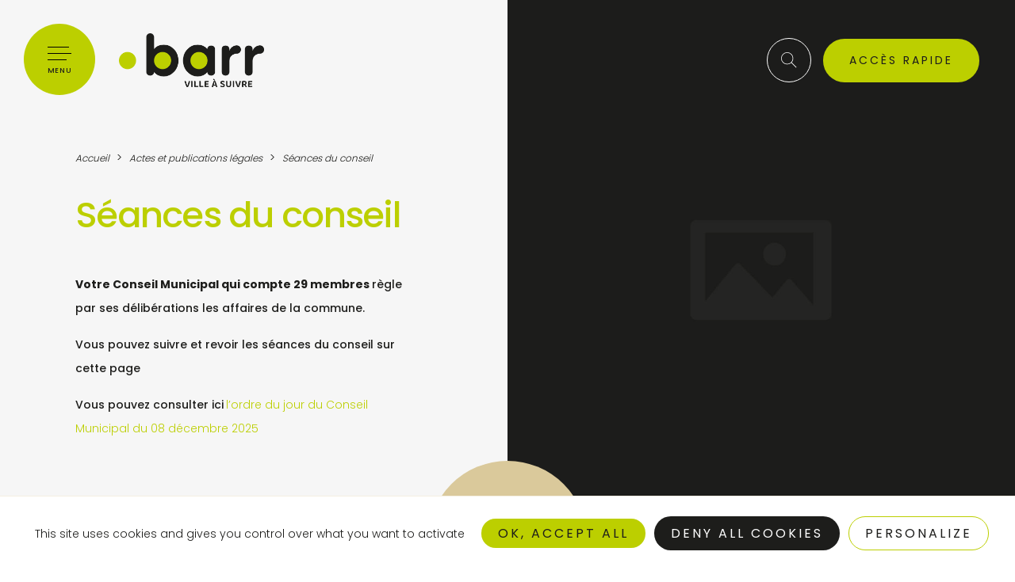

--- FILE ---
content_type: text/html; charset=UTF-8
request_url: https://barr.fr/actes-et-publications-legales/seances-du-conseil/
body_size: 17963
content:

<!DOCTYPE html>
<html lang="fr-FR">

<head>

  <meta charset="UTF-8">
  <meta name="viewport" content="width=device-width, initial-scale=1, shrink-to-fit=no, user-scalable=0, viewport-fit=cover">
  <link rel="profile" href="http://gmpg.org/xfn/11">

  
      <link rel="icon" type="image/png" sizes="32x32" href="https://barr.fr/wp-content/themes/web-ui/static/favicon/favicon_32.png">
      <link rel="icon" type="image/png" sizes="64x64" href="https://barr.fr/wp-content/themes/web-ui/static/favicon/favicon_64.png">
      <link rel="apple-touch-icon" sizes="120x120" href="https://barr.fr/wp-content/themes/web-ui/static/favicon/touchicon_120.png">
      <link rel="apple-touch-icon" sizes="152x152" href="https://barr.fr/wp-content/themes/web-ui/static/favicon/touchicon_152.png">
      <link rel="apple-touch-icon" sizes="167x167" href="https://barr.fr/wp-content/themes/web-ui/static/favicon/touchicon_167.png">
      <link rel="apple-touch-icon" sizes="180x180" href="https://barr.fr/wp-content/themes/web-ui/static/favicon/touchicon_180.png">
      <meta name='robots' content='index, follow, max-image-preview:large, max-snippet:-1, max-video-preview:-1' />
	
	
	<!-- This site is optimized with the Yoast SEO plugin v26.8 - https://yoast.com/product/yoast-seo-wordpress/ -->
	<title>Séances du conseil - Barr</title>
	<link rel="canonical" href="https://barr.fr/actes-et-publications-legales/seances-du-conseil/" />
	<meta property="og:locale" content="fr_FR" />
	<meta property="og:type" content="article" />
	<meta property="og:title" content="Séances du conseil - Barr" />
	<meta property="og:url" content="https://barr.fr/actes-et-publications-legales/seances-du-conseil/" />
	<meta property="og:site_name" content="Barr" />
	<meta property="article:modified_time" content="2025-12-18T15:04:44+00:00" />
	<meta name="twitter:card" content="summary_large_image" />
	<meta name="twitter:label1" content="Durée de lecture estimée" />
	<meta name="twitter:data1" content="5 minutes" />
	<script type="application/ld+json" class="yoast-schema-graph">{"@context":"https://schema.org","@graph":[{"@type":"WebPage","@id":"https://barr.fr/actes-et-publications-legales/seances-du-conseil/","url":"https://barr.fr/actes-et-publications-legales/seances-du-conseil/","name":"Séances du conseil - Barr","isPartOf":{"@id":"https://barr.fr/#website"},"datePublished":"2022-05-16T07:31:31+00:00","dateModified":"2025-12-18T15:04:44+00:00","breadcrumb":{"@id":"https://barr.fr/actes-et-publications-legales/seances-du-conseil/#breadcrumb"},"inLanguage":"fr-FR","potentialAction":[{"@type":"ReadAction","target":["https://barr.fr/actes-et-publications-legales/seances-du-conseil/"]}]},{"@type":"BreadcrumbList","@id":"https://barr.fr/actes-et-publications-legales/seances-du-conseil/#breadcrumb","itemListElement":[{"@type":"ListItem","position":1,"name":"Accueil","item":"https://barr.fr/"},{"@type":"ListItem","position":2,"name":"Actes et publications légales","item":"https://barr.fr/actes-et-publications-legales/"},{"@type":"ListItem","position":3,"name":"Séances du conseil"}]},{"@type":"WebSite","@id":"https://barr.fr/#website","url":"https://barr.fr/","name":"Barr","description":"Ville à suivre","potentialAction":[{"@type":"SearchAction","target":{"@type":"EntryPoint","urlTemplate":"https://barr.fr/?s={search_term_string}"},"query-input":{"@type":"PropertyValueSpecification","valueRequired":true,"valueName":"search_term_string"}}],"inLanguage":"fr-FR"}]}</script>
	<!-- / Yoast SEO plugin. -->


<link rel="alternate" type="application/rss+xml" title="Barr &raquo; Flux" href="https://barr.fr/feed/" />
<script data-optimized="1" type="text/javascript">window._wpemojiSettings={"baseUrl":"https:\/\/s.w.org\/images\/core\/emoji\/16.0.1\/72x72\/","ext":".png","svgUrl":"https:\/\/s.w.org\/images\/core\/emoji\/16.0.1\/svg\/","svgExt":".svg","source":{"concatemoji":"https:\/\/barr.fr\/wp-includes\/js\/wp-emoji-release.min.js?ver=17fb547b222e40a852b959f6a01ddea7"}};
/*! This file is auto-generated */
!function(s,n){var o,i,e;function c(e){try{var t={supportTests:e,timestamp:(new Date).valueOf()};sessionStorage.setItem(o,JSON.stringify(t))}catch(e){}}function p(e,t,n){e.clearRect(0,0,e.canvas.width,e.canvas.height),e.fillText(t,0,0);var t=new Uint32Array(e.getImageData(0,0,e.canvas.width,e.canvas.height).data),a=(e.clearRect(0,0,e.canvas.width,e.canvas.height),e.fillText(n,0,0),new Uint32Array(e.getImageData(0,0,e.canvas.width,e.canvas.height).data));return t.every(function(e,t){return e===a[t]})}function u(e,t){e.clearRect(0,0,e.canvas.width,e.canvas.height),e.fillText(t,0,0);for(var n=e.getImageData(16,16,1,1),a=0;a<n.data.length;a++)if(0!==n.data[a])return!1;return!0}function f(e,t,n,a){switch(t){case"flag":return n(e,"\ud83c\udff3\ufe0f\u200d\u26a7\ufe0f","\ud83c\udff3\ufe0f\u200b\u26a7\ufe0f")?!1:!n(e,"\ud83c\udde8\ud83c\uddf6","\ud83c\udde8\u200b\ud83c\uddf6")&&!n(e,"\ud83c\udff4\udb40\udc67\udb40\udc62\udb40\udc65\udb40\udc6e\udb40\udc67\udb40\udc7f","\ud83c\udff4\u200b\udb40\udc67\u200b\udb40\udc62\u200b\udb40\udc65\u200b\udb40\udc6e\u200b\udb40\udc67\u200b\udb40\udc7f");case"emoji":return!a(e,"\ud83e\udedf")}return!1}function g(e,t,n,a){var r="undefined"!=typeof WorkerGlobalScope&&self instanceof WorkerGlobalScope?new OffscreenCanvas(300,150):s.createElement("canvas"),o=r.getContext("2d",{willReadFrequently:!0}),i=(o.textBaseline="top",o.font="600 32px Arial",{});return e.forEach(function(e){i[e]=t(o,e,n,a)}),i}function t(e){var t=s.createElement("script");t.src=e,t.defer=!0,s.head.appendChild(t)}"undefined"!=typeof Promise&&(o="wpEmojiSettingsSupports",i=["flag","emoji"],n.supports={everything:!0,everythingExceptFlag:!0},e=new Promise(function(e){s.addEventListener("DOMContentLoaded",e,{once:!0})}),new Promise(function(t){var n=function(){try{var e=JSON.parse(sessionStorage.getItem(o));if("object"==typeof e&&"number"==typeof e.timestamp&&(new Date).valueOf()<e.timestamp+604800&&"object"==typeof e.supportTests)return e.supportTests}catch(e){}return null}();if(!n){if("undefined"!=typeof Worker&&"undefined"!=typeof OffscreenCanvas&&"undefined"!=typeof URL&&URL.createObjectURL&&"undefined"!=typeof Blob)try{var e="postMessage("+g.toString()+"("+[JSON.stringify(i),f.toString(),p.toString(),u.toString()].join(",")+"));",a=new Blob([e],{type:"text/javascript"}),r=new Worker(URL.createObjectURL(a),{name:"wpTestEmojiSupports"});return void(r.onmessage=function(e){c(n=e.data),r.terminate(),t(n)})}catch(e){}c(n=g(i,f,p,u))}t(n)}).then(function(e){for(var t in e)n.supports[t]=e[t],n.supports.everything=n.supports.everything&&n.supports[t],"flag"!==t&&(n.supports.everythingExceptFlag=n.supports.everythingExceptFlag&&n.supports[t]);n.supports.everythingExceptFlag=n.supports.everythingExceptFlag&&!n.supports.flag,n.DOMReady=!1,n.readyCallback=function(){n.DOMReady=!0}}).then(function(){return e}).then(function(){var e;n.supports.everything||(n.readyCallback(),(e=n.source||{}).concatemoji?t(e.concatemoji):e.wpemoji&&e.twemoji&&(t(e.twemoji),t(e.wpemoji)))}))}((window,document),window._wpemojiSettings)</script>
<link data-optimized="2" rel="stylesheet" href="https://barr.fr/wp-content/litespeed/css/290db5fe9f63f9e38a2553af87e6f967.css?ver=5e738" />





<link rel='stylesheet' id='web-ui_style-css' href='https://barr.fr/wp-content/themes/web-ui/dist/css/8696eda62a80b6b7bca7.css?ver=17fb547b222e40a852b959f6a01ddea7'  media='all' />

<script  src="https://barr.fr/wp-includes/js/jquery/jquery.min.js?ver=3.7.1" id="jquery-core-js"></script>
<script data-optimized="1"  src="https://barr.fr/wp-content/litespeed/js/925705dc5272558c1c1d9c6e704cec16.js?ver=4077a" id="eeb-js-frontend-js"></script>
<link rel="https://api.w.org/" href="https://barr.fr/wp-json/" /><link rel="alternate" title="JSON" type="application/json" href="https://barr.fr/wp-json/wp/v2/pages/202" /><link rel='shortlink' href='https://barr.fr/?p=202' />
<link rel="alternate" title="oEmbed (JSON)" type="application/json+oembed" href="https://barr.fr/wp-json/oembed/1.0/embed?url=https%3A%2F%2Fbarr.fr%2Factes-et-publications-legales%2Fseances-du-conseil%2F" />
<link rel="alternate" title="oEmbed (XML)" type="text/xml+oembed" href="https://barr.fr/wp-json/oembed/1.0/embed?url=https%3A%2F%2Fbarr.fr%2Factes-et-publications-legales%2Fseances-du-conseil%2F&#038;format=xml" />
<link rel="icon" href="https://barr.fr/wp-content/uploads/2022/04/cropped-favicon-50x50.png" sizes="32x32" />
<link rel="icon" href="https://barr.fr/wp-content/uploads/2022/04/cropped-favicon-300x300.png" sizes="192x192" />
<link rel="apple-touch-icon" href="https://barr.fr/wp-content/uploads/2022/04/cropped-favicon-300x300.png" />
<meta name="msapplication-TileImage" content="https://barr.fr/wp-content/uploads/2022/04/cropped-favicon-300x300.png" />

  
</head>

<body class="wp-singular page-template-default page page-id-202 page-child parent-pageid-1330 wp-theme-web-ui">

  <!-- START Message IE 10 or Less -->
    <!--[if IE]><div id="alert-ie" class="c-content-white"><p>Oups, votre navigateur n’est pas à jour et vous pourriez rencontrer des problèmes de navigation sur le site.<br>Suivez un de ces liens pour y remédier :</p><br><div><a href="https://www.google.com/chrome/" target="_blank" class="browser"><i class="fab fa-chrome"></i><span>Google Chrome</span></a><a href="https://www.mozilla.org/fr/firefox/new/" target="_blank" class="browser"><i class="fab fa-firefox"></i><span>Mozilla Firefox</span></a><a href="https://www.microsoft.com/fr-fr/windows/microsoft-edge" target="_blank" class="browser"><i class="fab fa-edge"></i><span>Microsoft Edge</span></a></div><br><button class="btn js-alert-ie" type="button">Fermer</button></div><![endif]-->
  <script>
    if (navigator.appVersion.indexOf("MSIE 10") !== -1 || navigator.appVersion.indexOf('Trident/') > -1) {
      document.write('<div id="alert-ie" class="c-content-white"><p>Oups, votre navigateur n’est pas à jour et vous pourriez rencontrer des problèmes de navigation sur le site.<br>Suivez un de ces liens pour y remédier :</p><br><div><a href="https://www.google.com/chrome/" target="_blank" class="browser"><i class="fab fa-chrome"></i><span>Google Chrome</span></a><a href="https://www.mozilla.org/fr/firefox/new/" target="_blank" class="browser"><i class="fab fa-firefox"></i><span>Mozilla Firefox</span></a><a href="https://www.microsoft.com/fr-fr/windows/microsoft-edge" target="_blank" class="browser"><i class="fab fa-edge"></i><span>Microsoft Edge</span></a></div><br><button class="btn js-alert-ie" type="button">Fermer</button></div>');
    }
  </script>
  <!-- END Message IE 10 or Less -->

        
  <div class="wrapper">
    <header class="header">
      <div class="header__wrapper">
        <div>
          <button class="menu-burger js-menu-burger" type="button" aria-controls="menu" aria-expanded="false" aria-label="Menu">
            <div class="burger">
              <span></span>
              <span></span>
              <span></span>
            </div>
            <span class="h6">Menu</span>
          </button>
          <a href="https://barr.fr">
                          <img src="https://barr.fr/wp-content/themes/web-ui/static/logo-white.png" srcset="https://barr.fr/wp-content/themes/web-ui/static/logo-white@2x.png" alt="Barr" class="logo">
              <img src="https://barr.fr/wp-content/themes/web-ui/static/logo.png" srcset="https://barr.fr/wp-content/themes/web-ui/static/logo@2x.png" alt="Barr" class="logo logo-color">
                      </a>
        </div>
        <div class="header__buttons">
                    <form class="search-form white" role="search" method="get" action="https://barr.fr/" autocomplete="off">
            <div class="input-container input-container-group">
              <label for="inp26" class="sr-only">Recherche</label>
              <input type="text" name="s" id="inp26" value="" placeholder="Votre recherche" aria-label="Recherche">
              <button type="submit"><img src="https://barr.fr/wp-content/themes/web-ui/static/icons/search.svg" alt=""></button>
            </div>
          </form>
          <a class="btn-round btn-show-search js-show-search white" href="#"><img src="https://barr.fr/wp-content/themes/web-ui/static/icons/search.svg" alt=""><img class="close" src="https://barr.fr/wp-content/themes/web-ui/static/icons/close.svg" alt=""></a>
          <a class="btn btn--border primary js-quick-access" href="#">Accès rapide</a>
          <div class="search-box">
            <div class="result ajax_wrapper_search" id="ajax_autocomplete" data-wrapper="autocomplete">
                  <div class="row">
                    <div class="col-12">
                <a href="https://barr.fr/inscription-sur-listes-electorales/" class="search-result">
                    <span class="search-type">Page</span>
                    <h2 class="h5 mb-0">Inscription sur listes électorales</h2>
                </a>
            </div>
                    <div class="col-12">
                <a href="https://barr.fr/carrefour/recensement-de-la-population-2026/" class="search-result">
                    <span class="search-type">Page</span>
                    <h2 class="h5 mb-0">Recensement de la population 2026</h2>
                </a>
            </div>
                    <div class="col-12">
                <a href="https://barr.fr/carrefour/enquete-apres-des-familles/" class="search-result">
                    <span class="search-type">Page</span>
                    <h2 class="h5 mb-0">Enquête auprès des familles du territoire</h2>
                </a>
            </div>
                    <div class="col-12">
                <a href="https://barr.fr/carrefour/arrete-prefectoral-sur-les-artifices/" class="search-result">
                    <span class="search-type">Page</span>
                    <h2 class="h5 mb-0">Arrêté Préfectoral sur les artifices</h2>
                </a>
            </div>
                    <div class="col-12">
                <a href="https://barr.fr/carrefour/campagne-de-mesure-du-radon/" class="search-result">
                    <span class="search-type">Page</span>
                    <h2 class="h5 mb-0">Campagne de mesure du radon</h2>
                </a>
            </div>
                    <div class="col-12">
                <a href="https://barr.fr/decouverte-loisirs/evenements/noel-authentique-2025/" class="search-result">
                    <span class="search-type">Page</span>
                    <h2 class="h5 mb-0">Noël Authentique 2025</h2>
                </a>
            </div>
                    <div class="col-12">
                <a href="https://barr.fr/consultation-publique/" class="search-result">
                    <span class="search-type">Page</span>
                    <h2 class="h5 mb-0">Consultation publique</h2>
                </a>
            </div>
                    <div class="col-12">
                <a href="https://barr.fr/collecte-de-sang-mercredi-21-janvier-2026/" class="search-result">
                    <span class="search-type">Page</span>
                    <h2 class="h5 mb-0">Collecte de sang - mercredi 21 janvier 2026</h2>
                </a>
            </div>
                    <div class="col-12">
                <a href="https://barr.fr/carrefour/conciliateur-de-justice/" class="search-result">
                    <span class="search-type">Page</span>
                    <h2 class="h5 mb-0">Conciliateur de justice</h2>
                </a>
            </div>
                    <div class="col-12">
                <a href="https://barr.fr/carrefour/recherche-agents-recenseurs-h-f/" class="search-result">
                    <span class="search-type">Page</span>
                    <h2 class="h5 mb-0">Recherche agents recenseurs (H/F)</h2>
                </a>
            </div>
                    <div class="col-12">
                <a href="https://barr.fr/battue-de-sangliers/" class="search-result">
                    <span class="search-type">Page</span>
                    <h2 class="h5 mb-0">Battue de sangliers - sam 11 octobre 2025 - de 7h30 à 11h</h2>
                </a>
            </div>
                    <div class="col-12">
                <a href="https://barr.fr/ville-verte-mobilites/mobilites/bornes-grandrue/" class="search-result">
                    <span class="search-type">Page</span>
                    <h2 class="h5 mb-0">Bornes Grand'Rue</h2>
                </a>
            </div>
                    <div class="col-12">
                <a href="https://barr.fr/protoxyde-dazote-arrete-municipal/" class="search-result">
                    <span class="search-type">Page</span>
                    <h2 class="h5 mb-0">Protoxyde d'azote : arrêté municipal</h2>
                </a>
            </div>
                    <div class="col-12">
                <a href="https://barr.fr/tour-alsace-passe-par-barr-3-aout/" class="search-result">
                    <span class="search-type">Page</span>
                    <h2 class="h5 mb-0">Le TOUR ALSACE passe par Barr le 3 août !</h2>
                </a>
            </div>
                    <div class="col-12">
                <a href="https://barr.fr/espaces-sans-tabac/" class="search-result">
                    <span class="search-type">Page</span>
                    <h2 class="h5 mb-0">ESPACES SANS TABAC</h2>
                </a>
            </div>
                    <div class="col-12">
                <a href="https://barr.fr/secheresse-restrictions/" class="search-result">
                    <span class="search-type">Page</span>
                    <h2 class="h5 mb-0">Sécheresse : restrictions</h2>
                </a>
            </div>
                    <div class="col-12">
                <a href="https://barr.fr/les-regles-des-feux-de-forets-prevenir-et-proteger-2/" class="search-result">
                    <span class="search-type">Page</span>
                    <h2 class="h5 mb-0">Les règles des feux de forêts - prévenir et protéger</h2>
                </a>
            </div>
                    <div class="col-12">
                <a href="https://barr.fr/canicule-les-recommandations-en-cas-de-vague-de-chaleur/" class="search-result">
                    <span class="search-type">Page</span>
                    <h2 class="h5 mb-0">Canicule : les recommandations en cas de vague de chaleur</h2>
                </a>
            </div>
                    <div class="col-12">
                <a href="https://barr.fr/concert-choeur-des-jeunes-de-blue-lake-27-juin-20h/" class="search-result">
                    <span class="search-type">Page</span>
                    <h2 class="h5 mb-0">Concert Choeur des Jeunes de Blue Lake - 27 juin 20h</h2>
                </a>
            </div>
                    <div class="col-12">
                <a href="https://barr.fr/la-grandrue-respire-espace-pique-nique-samedi-24-mai/" class="search-result">
                    <span class="search-type">Page</span>
                    <h2 class="h5 mb-0">La Grand'Rue respire : elle devient un espace pique-nique samedi 24 mai !</h2>
                </a>
            </div>
                    <div class="col-12">
                <a href="https://barr.fr/ceremonie-commemorative-du-8-mai/" class="search-result">
                    <span class="search-type">Page</span>
                    <h2 class="h5 mb-0">Cérémonie commémorative du 8 mai</h2>
                </a>
            </div>
                    <div class="col-12">
                <a href="https://barr.fr/ville-verte-mobilites/mobilites/plan-de-circulation-2/" class="search-result">
                    <span class="search-type">Page</span>
                    <h2 class="h5 mb-0">Plan de circulation</h2>
                </a>
            </div>
                    <div class="col-12">
                <a href="https://barr.fr/video-de-presentation-de-la-compagnie-nationale-des-commissaires-enqueteurs/" class="search-result">
                    <span class="search-type">Page</span>
                    <h2 class="h5 mb-0">Enquête publique / cession chemin rural lieu-dit Route du Hohwald</h2>
                </a>
            </div>
                    <div class="col-12">
                <a href="https://barr.fr/trail-alsace-grand-est-by-utmb-devenez-benevoles/" class="search-result">
                    <span class="search-type">Page</span>
                    <h2 class="h5 mb-0">Trail Alsace Grand Est By UTMB : devenez bénévoles!</h2>
                </a>
            </div>
                    <div class="col-12">
                <a href="https://barr.fr/sdea-intervention-poteaux-incendie-du-7-au-18-avril/" class="search-result">
                    <span class="search-type">Page</span>
                    <h2 class="h5 mb-0">SDEA intervention poteaux incendie du 7 au 18 avril</h2>
                </a>
            </div>
                    <div class="col-12">
                <a href="https://barr.fr/mediatheque-de-barr-festival-nomade-du-2-au-27-avril/" class="search-result">
                    <span class="search-type">Page</span>
                    <h2 class="h5 mb-0">Médiathèque de Barr : Festival Nomade du 2 au 27 avril</h2>
                </a>
            </div>
                    <div class="col-12">
                <a href="https://barr.fr/festival-gospel-samedi-12-avril-2025/" class="search-result">
                    <span class="search-type">Page</span>
                    <h2 class="h5 mb-0">Festival Gospel samedi 12 avril 2025</h2>
                </a>
            </div>
                    <div class="col-12">
                <a href="https://barr.fr/renouvellement-des-titres-didentite-cest-le-bon-moment/" class="search-result">
                    <span class="search-type">Page</span>
                    <h2 class="h5 mb-0">Renouvellement des titres d'identité : c'est le bon moment !</h2>
                </a>
            </div>
                    <div class="col-12">
                <a href="https://barr.fr/oschterputz-2025/" class="search-result">
                    <span class="search-type">Page</span>
                    <h2 class="h5 mb-0">Nouvelle date pour le Oschterputz à Barr : samedi 12 Avril</h2>
                </a>
            </div>
                    <div class="col-12">
                <a href="https://barr.fr/fermeture-mairie-vendredi-27-decembre/" class="search-result">
                    <span class="search-type">Page</span>
                    <h2 class="h5 mb-0">Dates de fermetures exceptionnelles de la mairie fin 2025 - début 2026</h2>
                </a>
            </div>
                    <div class="col-12">
                <a href="https://barr.fr/la-grandrue-respire-ca-continue/" class="search-result">
                    <span class="search-type">Page</span>
                    <h2 class="h5 mb-0">La Grand'Rue respire : ça continue!</h2>
                </a>
            </div>
                    <div class="col-12">
                <a href="https://barr.fr/travaux-chemin-gaensbroennel-et-deviation-du-13-01-2025-au-30-03-2026/" class="search-result">
                    <span class="search-type">Page</span>
                    <h2 class="h5 mb-0">Travaux Chemin Gaensbroennel et déviation du 13/01/2025 au 30/03/2026</h2>
                </a>
            </div>
                    <div class="col-12">
                <a href="https://barr.fr/sports-dhiver-navettes-des-neiges-direction-le-champ-du-feu/" class="search-result">
                    <span class="search-type">Page</span>
                    <h2 class="h5 mb-0">[ sports d'hiver ] Navettes des Neiges : direction le Champ du Feu !</h2>
                </a>
            </div>
                    <div class="col-12">
                <a href="https://barr.fr/80eme-anniversaire-de-la-liberation-de-barr-1944-2024/" class="search-result">
                    <span class="search-type">Page</span>
                    <h2 class="h5 mb-0">80ème anniversaire de la Libération de Barr 1944-2024</h2>
                </a>
            </div>
                    <div class="col-12">
                <a href="https://barr.fr/reserve-communale-de-securite-civile-appel-aux-citoyens-volontaires/" class="search-result">
                    <span class="search-type">Page</span>
                    <h2 class="h5 mb-0">Réserve Communale de Sécurité Civile : APPEL aux citoyens volontaires</h2>
                </a>
            </div>
                    <div class="col-12">
                <a href="https://barr.fr/battues-de-chasse-2025-2026-a-barr/" class="search-result">
                    <span class="search-type">Page</span>
                    <h2 class="h5 mb-0">dates battues de chasse 2025-2026</h2>
                </a>
            </div>
                    <div class="col-12">
                <a href="https://barr.fr/sengager-dates-presence-conseiller-de-larmee-de-terre-a-la-mairie/" class="search-result">
                    <span class="search-type">Page</span>
                    <h2 class="h5 mb-0">s'engager : dates présence conseiller de l'Armée de Terre à la mairie de Barr</h2>
                </a>
            </div>
                    <div class="col-12">
                <a href="https://barr.fr/journees-europeennes-du-patrimoine-2025/" class="search-result">
                    <span class="search-type">Page</span>
                    <h2 class="h5 mb-0">Journées européennes du patrimoine - 20 et 21 septembre 2025</h2>
                </a>
            </div>
                    <div class="col-12">
                <a href="https://barr.fr/marche-aux-puces-a-barr/" class="search-result">
                    <span class="search-type">Page</span>
                    <h2 class="h5 mb-0">Marché aux puces à Barr</h2>
                </a>
            </div>
                    <div class="col-12">
                <a href="https://barr.fr/fete-du-sport-a-barr-21e-edition/" class="search-result">
                    <span class="search-type">Page</span>
                    <h2 class="h5 mb-0">Fête du Sport à Barr 2025 - 21e édition</h2>
                </a>
            </div>
                    <div class="col-12">
                <a href="https://barr.fr/petit-a-petit/" class="search-result">
                    <span class="search-type">Page</span>
                    <h2 class="h5 mb-0">Petit à Petit</h2>
                </a>
            </div>
                    <div class="col-12">
                <a href="https://barr.fr/droit-de-preemption-commercial/" class="search-result">
                    <span class="search-type">Page</span>
                    <h2 class="h5 mb-0">Droit de préemption commercial</h2>
                </a>
            </div>
                    <div class="col-12">
                <a href="https://barr.fr/festival-clair-de-nuit/" class="search-result">
                    <span class="search-type">Page</span>
                    <h2 class="h5 mb-0">Festival Clair de Nuit</h2>
                </a>
            </div>
                    <div class="col-12">
                <a href="https://barr.fr/camionnette-100-electrique/" class="search-result">
                    <span class="search-type">Page</span>
                    <h2 class="h5 mb-0">Camionnette 100% électrique</h2>
                </a>
            </div>
                    <div class="col-12">
                <a href="https://barr.fr/les-estivales-de-barr/" class="search-result">
                    <span class="search-type">Page</span>
                    <h2 class="h5 mb-0">Les Estivales de Barr</h2>
                </a>
            </div>
                    <div class="col-12">
                <a href="https://barr.fr/fete-nationale-2/" class="search-result">
                    <span class="search-type">Page</span>
                    <h2 class="h5 mb-0">Fête Nationale</h2>
                </a>
            </div>
                    <div class="col-12">
                <a href="https://barr.fr/enquete-insee-a-barr-conditions-de-travail-et-risques-psychosociaux/" class="search-result">
                    <span class="search-type">Page</span>
                    <h2 class="h5 mb-0">Enquête INSEE à Barr : Conditions de Travail et Risques Psychosociaux</h2>
                </a>
            </div>
                    <div class="col-12">
                <a href="https://barr.fr/la-navette-cristal-de-lohr-a-barr/" class="search-result">
                    <span class="search-type">Page</span>
                    <h2 class="h5 mb-0">La navette Cristal, de Lohr, à Barr</h2>
                </a>
            </div>
                    <div class="col-12">
                <a href="https://barr.fr/reprise-des-permanences-france-renov/" class="search-result">
                    <span class="search-type">Page</span>
                    <h2 class="h5 mb-0">Reprise des permanences France Rénov'</h2>
                </a>
            </div>
                    <div class="col-12">
                <a href="https://barr.fr/changements-a-venir-dans-le-centre-ville-de-barr-cet-ete/" class="search-result">
                    <span class="search-type">Page</span>
                    <h2 class="h5 mb-0">La Grand'Rue respire !</h2>
                </a>
            </div>
                    <div class="col-12">
                <a href="https://barr.fr/information-procuration-de-vote/" class="search-result">
                    <span class="search-type">Page</span>
                    <h2 class="h5 mb-0">Information procuration de vote</h2>
                </a>
            </div>
                    <div class="col-12">
                <a href="https://barr.fr/rue-des-arts-2024/" class="search-result">
                    <span class="search-type">Page</span>
                    <h2 class="h5 mb-0">Rue des Arts 2025</h2>
                </a>
            </div>
                    <div class="col-12">
                <a href="https://barr.fr/creche-petit-a-petit/" class="search-result">
                    <span class="search-type">Page</span>
                    <h2 class="h5 mb-0">Crèche "Petit à Petit"</h2>
                </a>
            </div>
                    <div class="col-12">
                <a href="https://barr.fr/banquet-populaire/" class="search-result">
                    <span class="search-type">Page</span>
                    <h2 class="h5 mb-0">Banquet Populaire</h2>
                </a>
            </div>
                    <div class="col-12">
                <a href="https://barr.fr/elections-verifiez-votre-situation-electorale/" class="search-result">
                    <span class="search-type">Page</span>
                    <h2 class="h5 mb-0">Elections : vérifiez votre situation électorale</h2>
                </a>
            </div>
                    <div class="col-12">
                <a href="https://barr.fr/le-digibus/" class="search-result">
                    <span class="search-type">Page</span>
                    <h2 class="h5 mb-0">Le Digibus</h2>
                </a>
            </div>
                    <div class="col-12">
                <a href="https://barr.fr/3691-2/" class="search-result">
                    <span class="search-type">Page</span>
                    <h2 class="h5 mb-0">Nettoyage de Printemps</h2>
                </a>
            </div>
                    <div class="col-12">
                <a href="https://barr.fr/exposition-photos/" class="search-result">
                    <span class="search-type">Page</span>
                    <h2 class="h5 mb-0">Exposition photos</h2>
                </a>
            </div>
                    <div class="col-12">
                <a href="https://barr.fr/inscriptions-scolaires/" class="search-result">
                    <span class="search-type">Page</span>
                    <h2 class="h5 mb-0">Inscriptions scolaires 2026</h2>
                </a>
            </div>
                    <div class="col-12">
                <a href="https://barr.fr/conseil-participatif/" class="search-result">
                    <span class="search-type">Page</span>
                    <h2 class="h5 mb-0">Conseil Participatif</h2>
                </a>
            </div>
                    <div class="col-12">
                <a href="https://barr.fr/concert-de-musique-2/" class="search-result">
                    <span class="search-type">Page</span>
                    <h2 class="h5 mb-0">Concert de Musique</h2>
                </a>
            </div>
                    <div class="col-12">
                <a href="https://barr.fr/transport-a-la-demande/" class="search-result">
                    <span class="search-type">Page</span>
                    <h2 class="h5 mb-0">Transport à la demande</h2>
                </a>
            </div>
                    <div class="col-12">
                <a href="https://barr.fr/actes-et-publications-legales/publications-electorales/" class="search-result">
                    <span class="search-type">Page</span>
                    <h2 class="h5 mb-0">Publications électorales</h2>
                </a>
            </div>
                    <div class="col-12">
                <a href="https://barr.fr/challenge-recyclage/" class="search-result">
                    <span class="search-type">Page</span>
                    <h2 class="h5 mb-0">Challenge recyclage</h2>
                </a>
            </div>
                    <div class="col-12">
                <a href="https://barr.fr/maprimrenov-serenite/" class="search-result">
                    <span class="search-type">Page</span>
                    <h2 class="h5 mb-0">MaPrimRénov Sérénité</h2>
                </a>
            </div>
                    <div class="col-12">
                <a href="https://barr.fr/concert-de-musique/" class="search-result">
                    <span class="search-type">Page</span>
                    <h2 class="h5 mb-0">Concert de musique</h2>
                </a>
            </div>
                    <div class="col-12">
                <a href="https://barr.fr/ouverture-des-commerces-les-dimanches-avant-noel/" class="search-result">
                    <span class="search-type">Page</span>
                    <h2 class="h5 mb-0">Ouverture des commerces à Noël</h2>
                </a>
            </div>
                    <div class="col-12">
                <a href="https://barr.fr/ceremonie-commemorative-du-11-novembre-2025/" class="search-result">
                    <span class="search-type">Page</span>
                    <h2 class="h5 mb-0">Cérémonie commémorative du 11 novembre</h2>
                </a>
            </div>
                    <div class="col-12">
                <a href="https://barr.fr/chartefb/" class="search-result">
                    <span class="search-type">Page</span>
                    <h2 class="h5 mb-0">Charte communication Facebook</h2>
                </a>
            </div>
                    <div class="col-12">
                <a href="https://barr.fr/soiree-conference-et-echange-faire-ensemble-autrement/" class="search-result">
                    <span class="search-type">Page</span>
                    <h2 class="h5 mb-0">Conférence et échange " Faire ensemble autrement"</h2>
                </a>
            </div>
                    <div class="col-12">
                <a href="https://barr.fr/maisons-fleuries-inscriptions-au-concours-departemental/" class="search-result">
                    <span class="search-type">Page</span>
                    <h2 class="h5 mb-0">Maisons fleuries : inscriptions au concours départemental</h2>
                </a>
            </div>
                    <div class="col-12">
                <a href="https://barr.fr/festival-pixel-nature/" class="search-result">
                    <span class="search-type">Page</span>
                    <h2 class="h5 mb-0">Festival Pixel Nature</h2>
                </a>
            </div>
                    <div class="col-12">
                <a href="https://barr.fr/fete-du-sport-2023/" class="search-result">
                    <span class="search-type">Page</span>
                    <h2 class="h5 mb-0">Fête du sport 2023</h2>
                </a>
            </div>
                    <div class="col-12">
                <a href="https://barr.fr/election-reine-des-vendanges/" class="search-result">
                    <span class="search-type">Page</span>
                    <h2 class="h5 mb-0">Élection Reine des Vendanges</h2>
                </a>
            </div>
                    <div class="col-12">
                <a href="https://barr.fr/decouverte-loisirs/evenements/couleurs-dautomne-2025/" class="search-result">
                    <span class="search-type">Page</span>
                    <h2 class="h5 mb-0">Couleurs d'Automne 2025 - 19 octobre 2025</h2>
                </a>
            </div>
                    <div class="col-12">
                <a href="https://barr.fr/soiree-country/" class="search-result">
                    <span class="search-type">Page</span>
                    <h2 class="h5 mb-0">Soirée Country</h2>
                </a>
            </div>
                    <div class="col-12">
                <a href="https://barr.fr/carrefour/concert-piano-lara-erbes-et-luc-benoit/" class="search-result">
                    <span class="search-type">Page</span>
                    <h2 class="h5 mb-0">Concert Piano - Lara Erbès et Luc Benoît - 18 octobre 2025</h2>
                </a>
            </div>
                    <div class="col-12">
                <a href="https://barr.fr/fete-nationale/" class="search-result">
                    <span class="search-type">Page</span>
                    <h2 class="h5 mb-0">Fête Nationale</h2>
                </a>
            </div>
                    <div class="col-12">
                <a href="https://barr.fr/2798-2/" class="search-result">
                    <span class="search-type">Page</span>
                    <h2 class="h5 mb-0">Sécheresse 2023</h2>
                </a>
            </div>
                    <div class="col-12">
                <a href="https://barr.fr/estivales-2023-de-barr/" class="search-result">
                    <span class="search-type">Page</span>
                    <h2 class="h5 mb-0">Estivales 2023</h2>
                </a>
            </div>
                    <div class="col-12">
                <a href="https://barr.fr/carrefour/operation-tranquillite-vacances/" class="search-result">
                    <span class="search-type">Page</span>
                    <h2 class="h5 mb-0">Opération tranquillité vacances</h2>
                </a>
            </div>
                    <div class="col-12">
                <a href="https://barr.fr/fete-de-la-musique/" class="search-result">
                    <span class="search-type">Page</span>
                    <h2 class="h5 mb-0">Fête de la Musique : programme !</h2>
                </a>
            </div>
                    <div class="col-12">
                <a href="https://barr.fr/carrefour/exposition-hortus-deliciarum/" class="search-result">
                    <span class="search-type">Page</span>
                    <h2 class="h5 mb-0">Exposition Hortus Deliciarum</h2>
                </a>
            </div>
                    <div class="col-12">
                <a href="https://barr.fr/carrefour/open-barr/" class="search-result">
                    <span class="search-type">Page</span>
                    <h2 class="h5 mb-0">OPEN BARR</h2>
                </a>
            </div>
                    <div class="col-12">
                <a href="https://barr.fr/carrefour/secheresse-calamite-agricole-2022-pour-la-perte-de-recolte-en-miel/" class="search-result">
                    <span class="search-type">Page</span>
                    <h2 class="h5 mb-0">Sécheresse : calamité agricole 2022 pour la perte de récolte en miel</h2>
                </a>
            </div>
                    <div class="col-12">
                <a href="https://barr.fr/inscription-a-lecole-de-musique/" class="search-result">
                    <span class="search-type">Page</span>
                    <h2 class="h5 mb-0">Inscription à l'école de musique</h2>
                </a>
            </div>
                    <div class="col-12">
                <a href="https://barr.fr/au-boulot-jy-vais-autrement/" class="search-result">
                    <span class="search-type">Page</span>
                    <h2 class="h5 mb-0">« Au boulot, j’y vais autrement ! »</h2>
                </a>
            </div>
                    <div class="col-12">
                <a href="https://barr.fr/enquete-publique/" class="search-result">
                    <span class="search-type">Page</span>
                    <h2 class="h5 mb-0">Enquête publique</h2>
                </a>
            </div>
                    <div class="col-12">
                <a href="https://barr.fr/decouverte-loisirs/evenements/concours-des-maisons-fleuries-2025/" class="search-result">
                    <span class="search-type">Page</span>
                    <h2 class="h5 mb-0">Bons fleuris et Concours des Maisons Fleuries 2025</h2>
                </a>
            </div>
                    <div class="col-12">
                <a href="https://barr.fr/carrefour/les-aides-de-lanah-evoluent-en-2026/" class="search-result">
                    <span class="search-type">Page</span>
                    <h2 class="h5 mb-0">Les aides de l'ANAH évoluent en 2026</h2>
                </a>
            </div>
                    <div class="col-12">
                <a href="https://barr.fr/trail-alsace-grand-est-by-utmb-2025/" class="search-result">
                    <span class="search-type">Page</span>
                    <h2 class="h5 mb-0">Trail Alsace Grand Est by UTMB à Barr du 16 au 18 mai 2025 !</h2>
                </a>
            </div>
                    <div class="col-12">
                <a href="https://barr.fr/information-virus-influenza-aviaire/" class="search-result">
                    <span class="search-type">Page</span>
                    <h2 class="h5 mb-0">Information virus influenza aviaire</h2>
                </a>
            </div>
                    <div class="col-12">
                <a href="https://barr.fr/conseil-intergenerationnel-2/" class="search-result">
                    <span class="search-type">Page</span>
                    <h2 class="h5 mb-0">Conseil Intergénérationnel</h2>
                </a>
            </div>
                    <div class="col-12">
                <a href="https://barr.fr/inscriptions-scolaires-2023/" class="search-result">
                    <span class="search-type">Page</span>
                    <h2 class="h5 mb-0">Inscriptions scolaires 2023</h2>
                </a>
            </div>
                    <div class="col-12">
                <a href="https://barr.fr/carrefour/la-dynamique-commerciale-barroise/" class="search-result">
                    <span class="search-type">Page</span>
                    <h2 class="h5 mb-0">La dynamique commerciale barroise</h2>
                </a>
            </div>
                    <div class="col-12">
                <a href="https://barr.fr/carrefour/distribution-de-colis-pour-les-aines/" class="search-result">
                    <span class="search-type">Page</span>
                    <h2 class="h5 mb-0">Report de la distribution de colis pour les Aînés</h2>
                </a>
            </div>
                    <div class="col-12">
                <a href="https://barr.fr/carrefour/les-aides-a-lachat-de-velos/" class="search-result">
                    <span class="search-type">Page</span>
                    <h2 class="h5 mb-0">Les aides à l'achat de vélos</h2>
                </a>
            </div>
                    <div class="col-12">
                <a href="https://barr.fr/carrefour/battues-de-chasse/" class="search-result">
                    <span class="search-type">Page</span>
                    <h2 class="h5 mb-0">Battues de chasse</h2>
                </a>
            </div>
                    <div class="col-12">
                <a href="https://barr.fr/notre-securite-au-quotidien/" class="search-result">
                    <span class="search-type">Page</span>
                    <h2 class="h5 mb-0">Notre sécurité au quotidien</h2>
                </a>
            </div>
                    <div class="col-12">
                <a href="https://barr.fr/ville-verte-mobilites/ville-verte/la-trame-verte-et-bleue/" class="search-result">
                    <span class="search-type">Page</span>
                    <h2 class="h5 mb-0">La Trame Verte et Bleue</h2>
                </a>
            </div>
                    <div class="col-12">
                <a href="https://barr.fr/decouverte-loisirs/tourismeetpatrimoine/barr-en-quelques-lignes/" class="search-result">
                    <span class="search-type">Page</span>
                    <h2 class="h5 mb-0">Barr en quelques lignes</h2>
                </a>
            </div>
                    <div class="col-12">
                <a href="https://barr.fr/decouverte-loisirs/mediatheque/" class="search-result">
                    <span class="search-type">Page</span>
                    <h2 class="h5 mb-0">Médiathèque</h2>
                </a>
            </div>
                    <div class="col-12">
                <a href="https://barr.fr/mentions-legales/" class="search-result">
                    <span class="search-type">Page</span>
                    <h2 class="h5 mb-0">Mentions légales</h2>
                </a>
            </div>
                    <div class="col-12">
                <a href="https://barr.fr/decouverte-loisirs/tourismeetpatrimoine/smairehiesel/" class="search-result">
                    <span class="search-type">Page</span>
                    <h2 class="h5 mb-0">S'Mairehiesel</h2>
                </a>
            </div>
                    <div class="col-12">
                <a href="https://barr.fr/actes-et-publications-legales/actes-des-domaines/" class="search-result">
                    <span class="search-type">Page</span>
                    <h2 class="h5 mb-0">Actes des domaines</h2>
                </a>
            </div>
                    <div class="col-12">
                <a href="https://barr.fr/actes-et-publications-legales/arretes-municipaux/" class="search-result">
                    <span class="search-type">Page</span>
                    <h2 class="h5 mb-0">Arrêtés municipaux</h2>
                </a>
            </div>
                    <div class="col-12">
                <a href="https://barr.fr/actes-et-publications-legales/" class="search-result">
                    <span class="search-type">Page</span>
                    <h2 class="h5 mb-0">Actes et publications légales</h2>
                </a>
            </div>
                    <div class="col-12">
                <a href="https://barr.fr/carte-interactive/detail/" class="search-result">
                    <span class="search-type">Page</span>
                    <h2 class="h5 mb-0">Détail cartographie</h2>
                </a>
            </div>
                    <div class="col-12">
                <a href="https://barr.fr/carte-interactive/" class="search-result">
                    <span class="search-type">Page</span>
                    <h2 class="h5 mb-0">Carte interactive</h2>
                </a>
            </div>
                    <div class="col-12">
                <a href="https://barr.fr/evenements/detail/" class="search-result">
                    <span class="search-type">Page</span>
                    <h2 class="h5 mb-0">Détail événement</h2>
                </a>
            </div>
                    <div class="col-12">
                <a href="https://barr.fr/etat-civil-et-population/permanences/" class="search-result">
                    <span class="search-type">Page</span>
                    <h2 class="h5 mb-0">Permanences</h2>
                </a>
            </div>
                    <div class="col-12">
                <a href="https://barr.fr/etat-civil-et-population/liste-des-documents-a-completer/" class="search-result">
                    <span class="search-type">Page</span>
                    <h2 class="h5 mb-0">Liste des documents à compléter</h2>
                </a>
            </div>
                    <div class="col-12">
                <a href="https://barr.fr/etat-civil-et-population/recensement-citoyen/" class="search-result">
                    <span class="search-type">Page</span>
                    <h2 class="h5 mb-0">Recensement citoyen</h2>
                </a>
            </div>
                    <div class="col-12">
                <a href="https://barr.fr/etat-civil-et-population/elections/" class="search-result">
                    <span class="search-type">Page</span>
                    <h2 class="h5 mb-0">Elections</h2>
                </a>
            </div>
                    <div class="col-12">
                <a href="https://barr.fr/etat-civil-et-population/cimetieres/" class="search-result">
                    <span class="search-type">Page</span>
                    <h2 class="h5 mb-0">Cimetières</h2>
                </a>
            </div>
                    <div class="col-12">
                <a href="https://barr.fr/etat-civil-et-population/etat-civil-2/" class="search-result">
                    <span class="search-type">Page</span>
                    <h2 class="h5 mb-0">Etat civil</h2>
                </a>
            </div>
                    <div class="col-12">
                <a href="https://barr.fr/etat-civil-et-population/" class="search-result">
                    <span class="search-type">Page</span>
                    <h2 class="h5 mb-0">Services à la population et vie quotidienne</h2>
                </a>
            </div>
                    <div class="col-12">
                <a href="https://barr.fr/nouvel-arrivant-bienvenue-a-barr/" class="search-result">
                    <span class="search-type">Page</span>
                    <h2 class="h5 mb-0">Nouvel arrivant : bienvenue à Barr</h2>
                </a>
            </div>
                    <div class="col-12">
                <a href="https://barr.fr/barr-recrute/" class="search-result">
                    <span class="search-type">Page</span>
                    <h2 class="h5 mb-0">Barr recrute</h2>
                </a>
            </div>
                    <div class="col-12">
                <a href="https://barr.fr/etat-civil-et-population/action-sociale-ccas/" class="search-result">
                    <span class="search-type">Page</span>
                    <h2 class="h5 mb-0">Solidarités</h2>
                </a>
            </div>
                    <div class="col-12">
                <a href="https://barr.fr/ville-verte-mobilites/ville-verte/la-gestion-de-nos-forets/" class="search-result">
                    <span class="search-type">Page</span>
                    <h2 class="h5 mb-0">Les Forêts de Barr et environs</h2>
                </a>
            </div>
                    <div class="col-12">
                <a href="https://barr.fr/ville-verte-mobilites/ville-verte/jardin-partage/" class="search-result">
                    <span class="search-type">Page</span>
                    <h2 class="h5 mb-0">Jardin partagé</h2>
                </a>
            </div>
                    <div class="col-12">
                <a href="https://barr.fr/etat-civil-et-population/etat-civil/" class="search-result">
                    <span class="search-type">Page</span>
                    <h2 class="h5 mb-0">Carte Nationale d'Identité / Passeport</h2>
                </a>
            </div>
                    <div class="col-12">
                <a href="https://barr.fr/decouverte-loisirs/ecole-de-musique/" class="search-result">
                    <span class="search-type">Page</span>
                    <h2 class="h5 mb-0">Ecole de musique</h2>
                </a>
            </div>
                    <div class="col-12">
                <a href="https://barr.fr/urbanisme/numerotation/" class="search-result">
                    <span class="search-type">Page</span>
                    <h2 class="h5 mb-0">Numérotation</h2>
                </a>
            </div>
                    <div class="col-12">
                <a href="https://barr.fr/urbanisme/reglementation-du-depot-en-ligne/" class="search-result">
                    <span class="search-type">Page</span>
                    <h2 class="h5 mb-0">Dépôt de demandes</h2>
                </a>
            </div>
                    <div class="col-12">
                <a href="https://barr.fr/evenements/" class="search-result">
                    <span class="search-type">Page</span>
                    <h2 class="h5 mb-0">Événements du moment</h2>
                </a>
            </div>
                    <div class="col-12">
                <a href="https://barr.fr/urbanisme/autres-subventions/" class="search-result">
                    <span class="search-type">Page</span>
                    <h2 class="h5 mb-0">Autres subventions</h2>
                </a>
            </div>
                    <div class="col-12">
                <a href="https://barr.fr/urbanisme/demande-doccupation-pour-une-activite-economique/" class="search-result">
                    <span class="search-type">Page</span>
                    <h2 class="h5 mb-0">Spécificités pour les occupations économiques</h2>
                </a>
            </div>
                    <div class="col-12">
                <a href="https://barr.fr/urbanisme/permission-voirie/" class="search-result">
                    <span class="search-type">Page</span>
                    <h2 class="h5 mb-0">Demande d'occupation du domaine public</h2>
                </a>
            </div>
                    <div class="col-12">
                <a href="https://barr.fr/ville-verte-mobilites/mobilites/subventions-velo/" class="search-result">
                    <span class="search-type">Page</span>
                    <h2 class="h5 mb-0">Evolution de la subvention vélo</h2>
                </a>
            </div>
                    <div class="col-12">
                <a href="https://barr.fr/ville-verte-mobilites/mobilites/moby/" class="search-result">
                    <span class="search-type">Page</span>
                    <h2 class="h5 mb-0">Moby</h2>
                </a>
            </div>
                    <div class="col-12">
                <a href="https://barr.fr/ville-verte-mobilites/mobilites/covoiturage/" class="search-result">
                    <span class="search-type">Page</span>
                    <h2 class="h5 mb-0">Nos solutions de mobilité</h2>
                </a>
            </div>
                    <div class="col-12">
                <a href="https://barr.fr/urbanisme/subvention-patrimoine/" class="search-result">
                    <span class="search-type">Page</span>
                    <h2 class="h5 mb-0">Subvention patrimoine</h2>
                </a>
            </div>
                    <div class="col-12">
                <a href="https://barr.fr/ville-verte-mobilites/ville-verte/gestion-des-dechets/" class="search-result">
                    <span class="search-type">Page</span>
                    <h2 class="h5 mb-0">Gestion des déchets</h2>
                </a>
            </div>
                    <div class="col-12">
                <a href="https://barr.fr/ville-verte-mobilites/ville-verte/zero-pesticides/" class="search-result">
                    <span class="search-type">Page</span>
                    <h2 class="h5 mb-0">Zéro pesticide</h2>
                </a>
            </div>
                    <div class="col-12">
                <a href="https://barr.fr/ville-verte-mobilites/mobilites/" class="search-result">
                    <span class="search-type">Page</span>
                    <h2 class="h5 mb-0">Mobilités</h2>
                </a>
            </div>
                    <div class="col-12">
                <a href="https://barr.fr/ville-verte-mobilites/ville-verte/" class="search-result">
                    <span class="search-type">Page</span>
                    <h2 class="h5 mb-0">Ville verte</h2>
                </a>
            </div>
                    <div class="col-12">
                <a href="https://barr.fr/ville-verte-mobilites/" class="search-result">
                    <span class="search-type">Page</span>
                    <h2 class="h5 mb-0">Ville verte & Mobilités</h2>
                </a>
            </div>
                    <div class="col-12">
                <a href="https://barr.fr/affichage-public/" class="search-result">
                    <span class="search-type">Page</span>
                    <h2 class="h5 mb-0">Affichage légal</h2>
                </a>
            </div>
                    <div class="col-12">
                <a href="https://barr.fr/developpement-attractivite/" class="search-result">
                    <span class="search-type">Page</span>
                    <h2 class="h5 mb-0">Vie économique et attractivité</h2>
                </a>
            </div>
                    <div class="col-12">
                <a href="https://barr.fr/urbanisme/autorisation-durbanisme/" class="search-result">
                    <span class="search-type">Page</span>
                    <h2 class="h5 mb-0">Autorisations pour des travaux</h2>
                </a>
            </div>
                    <div class="col-12">
                <a href="https://barr.fr/urbanisme/plui/" class="search-result">
                    <span class="search-type">Page</span>
                    <h2 class="h5 mb-0">PLUi et autres réglementations</h2>
                </a>
            </div>
                    <div class="col-12">
                <a href="https://barr.fr/urbanisme/" class="search-result">
                    <span class="search-type">Page</span>
                    <h2 class="h5 mb-0">Urbanisme et domaine public</h2>
                </a>
            </div>
                    <div class="col-12">
                <a href="https://barr.fr/democratie-participative/" class="search-result">
                    <span class="search-type">Page</span>
                    <h2 class="h5 mb-0">Démocratie participative</h2>
                </a>
            </div>
                    <div class="col-12">
                <a href="https://barr.fr/conseil-intergenerationnel/" class="search-result">
                    <span class="search-type">Page</span>
                    <h2 class="h5 mb-0">Conseil Intergénérationnel</h2>
                </a>
            </div>
                    <div class="col-12">
                <a href="https://barr.fr/conseil-municipal-des-jeunes/" class="search-result">
                    <span class="search-type">Page</span>
                    <h2 class="h5 mb-0">Conseil Municipal des Jeunes / Conseil Intergénérationnel</h2>
                </a>
            </div>
                    <div class="col-12">
                <a href="https://barr.fr/etat-civil-et-population/education-et-enfance/multi-accueil-et-periscolaire/" class="search-result">
                    <span class="search-type">Page</span>
                    <h2 class="h5 mb-0">Enfance et petite enfance</h2>
                </a>
            </div>
                    <div class="col-12">
                <a href="https://barr.fr/lycees/" class="search-result">
                    <span class="search-type">Page</span>
                    <h2 class="h5 mb-0">Lycées</h2>
                </a>
            </div>
                    <div class="col-12">
                <a href="https://barr.fr/etat-civil-et-population/education-et-enfance/colleges/" class="search-result">
                    <span class="search-type">Page</span>
                    <h2 class="h5 mb-0">Collèges et lycée</h2>
                </a>
            </div>
                    <div class="col-12">
                <a href="https://barr.fr/etat-civil-et-population/education-et-enfance/ecoles/" class="search-result">
                    <span class="search-type">Page</span>
                    <h2 class="h5 mb-0">Écoles</h2>
                </a>
            </div>
                    <div class="col-12">
                <a href="https://barr.fr/etat-civil-et-population/education-et-enfance/" class="search-result">
                    <span class="search-type">Page</span>
                    <h2 class="h5 mb-0">Éducation et Enfance</h2>
                </a>
            </div>
                    <div class="col-12">
                <a href="https://barr.fr/education-et-citoyennete/" class="search-result">
                    <span class="search-type">Page</span>
                    <h2 class="h5 mb-0">Éducation et citoyenneté</h2>
                </a>
            </div>
                    <div class="col-12">
                <a href="https://barr.fr/democratie-participative/" class="search-result">
                    <span class="search-type">Page</span>
                    <h2 class="h5 mb-0">Démocratie participative</h2>
                </a>
            </div>
                    <div class="col-12">
                <a href="https://barr.fr/engagement-citoyen/" class="search-result">
                    <span class="search-type">Page</span>
                    <h2 class="h5 mb-0">Engagement citoyen</h2>
                </a>
            </div>
                    <div class="col-12">
                <a href="https://barr.fr/stationnement/" class="search-result">
                    <span class="search-type">Page</span>
                    <h2 class="h5 mb-0">Stationnement</h2>
                </a>
            </div>
                    <div class="col-12">
                <a href="https://barr.fr/liste-des-associations-sportives-et-culturelles/" class="search-result">
                    <span class="search-type">Page</span>
                    <h2 class="h5 mb-0">liste des associations sportives et culturelles</h2>
                </a>
            </div>
                    <div class="col-12">
                <a href="https://barr.fr/ma-mairie/le-conseil-municipal-2020-2026/" class="search-result">
                    <span class="search-type">Page</span>
                    <h2 class="h5 mb-0">Le conseil municipal 2020-2026</h2>
                </a>
            </div>
                    <div class="col-12">
                <a href="https://barr.fr/developpement-attractivite/annuaire-des-hotels-restaurants/" class="search-result">
                    <span class="search-type">Page</span>
                    <h2 class="h5 mb-0">Annuaire des Hôtels & Restaurants</h2>
                </a>
            </div>
                    <div class="col-12">
                <a href="https://barr.fr/developpement-attractivite/annuaire-des-entreprises/" class="search-result">
                    <span class="search-type">Page</span>
                    <h2 class="h5 mb-0">Annuaire des Entreprises</h2>
                </a>
            </div>
                    <div class="col-12">
                <a href="https://barr.fr/decouverte-loisirs/sport-association/annuaire-des-associations/" class="search-result">
                    <span class="search-type">Page</span>
                    <h2 class="h5 mb-0">Annuaire des Associations</h2>
                </a>
            </div>
                    <div class="col-12">
                <a href="https://barr.fr/developpement-attractivite/developpement-economique-2/" class="search-result">
                    <span class="search-type">Page</span>
                    <h2 class="h5 mb-0">Projets à Suivre</h2>
                </a>
            </div>
                    <div class="col-12">
                <a href="https://barr.fr/decouverte-loisirs/evenements/le-marche-hebdomadaire/" class="search-result">
                    <span class="search-type">Page</span>
                    <h2 class="h5 mb-0">Marché hebdomadaire</h2>
                </a>
            </div>
                    <div class="col-12">
                <a href="https://barr.fr/decouverte-loisirs/evenements/ceremonie-officielle/" class="search-result">
                    <span class="search-type">Page</span>
                    <h2 class="h5 mb-0">Cérémonies officielles</h2>
                </a>
            </div>
                    <div class="col-12">
                <a href="https://barr.fr/decouverte-loisirs/evenements/rdv-aux-jardins/" class="search-result">
                    <span class="search-type">Page</span>
                    <h2 class="h5 mb-0">Rendez-vous aux jardins</h2>
                </a>
            </div>
                    <div class="col-12">
                <a href="https://barr.fr/decouverte-loisirs/evenements/fete-vigneronne/" class="search-result">
                    <span class="search-type">Page</span>
                    <h2 class="h5 mb-0">Fête vigneronne du Pays de Barr</h2>
                </a>
            </div>
                    <div class="col-12">
                <a href="https://barr.fr/decouverte-loisirs/evenements/noel-authentique/" class="search-result">
                    <span class="search-type">Page</span>
                    <h2 class="h5 mb-0">Noël Authentique 2025</h2>
                </a>
            </div>
                    <div class="col-12">
                <a href="https://barr.fr/decouverte-loisirs/evenements/rue-des-arts/" class="search-result">
                    <span class="search-type">Page</span>
                    <h2 class="h5 mb-0">Rue des Arts 1er Juin, 5 juillet, 3 août 2025</h2>
                </a>
            </div>
                    <div class="col-12">
                <a href="https://barr.fr/decouverte-loisirs/evenements/les-estivales/" class="search-result">
                    <span class="search-type">Page</span>
                    <h2 class="h5 mb-0">Les Estivales du 8 juillet au 19 août</h2>
                </a>
            </div>
                    <div class="col-12">
                <a href="https://barr.fr/decouverte-loisirs/evenements/fete-des-vendanges/" class="search-result">
                    <span class="search-type">Page</span>
                    <h2 class="h5 mb-0">Fête des Vendanges ! du 3 au 5 octobre 2025</h2>
                </a>
            </div>
                    <div class="col-12">
                <a href="https://barr.fr/decouverte-loisirs/tourismeetpatrimoine/capitale-viticole/" class="search-result">
                    <span class="search-type">Page</span>
                    <h2 class="h5 mb-0">Capitale viticole</h2>
                </a>
            </div>
                    <div class="col-12">
                <a href="https://barr.fr/decouverte-loisirs/tourismeetpatrimoine/eglises/" class="search-result">
                    <span class="search-type">Page</span>
                    <h2 class="h5 mb-0">Patrimoine culturel</h2>
                </a>
            </div>
                    <div class="col-12">
                <a href="https://barr.fr/decouverte-loisirs/tourismeetpatrimoine/musee-folie-marco/" class="search-result">
                    <span class="search-type">Page</span>
                    <h2 class="h5 mb-0">Musée Folie Marco</h2>
                </a>
            </div>
                    <div class="col-12">
                <a href="https://barr.fr/decouverte-loisirs/decouvrir-barr/nouveaux-arrivants/" class="search-result">
                    <span class="search-type">Page</span>
                    <h2 class="h5 mb-0">Nouveaux arrivants</h2>
                </a>
            </div>
                    <div class="col-12">
                <a href="https://barr.fr/decouverte-loisirs/tourismeetpatrimoine/histoire/" class="search-result">
                    <span class="search-type">Page</span>
                    <h2 class="h5 mb-0">Notre Histoire</h2>
                </a>
            </div>
                    <div class="col-12">
                <a href="https://barr.fr/decouverte-loisirs/jumelage/" class="search-result">
                    <span class="search-type">Page</span>
                    <h2 class="h5 mb-0">Jumelages</h2>
                </a>
            </div>
                    <div class="col-12">
                <a href="https://barr.fr/decouverte-loisirs/sport-association/" class="search-result">
                    <span class="search-type">Page</span>
                    <h2 class="h5 mb-0">Sport et associations</h2>
                </a>
            </div>
                    <div class="col-12">
                <a href="https://barr.fr/decouverte-loisirs/evenements/" class="search-result">
                    <span class="search-type">Page</span>
                    <h2 class="h5 mb-0">Les grands rendez-vous</h2>
                </a>
            </div>
                    <div class="col-12">
                <a href="https://barr.fr/decouverte-loisirs/tourismeetpatrimoine/" class="search-result">
                    <span class="search-type">Page</span>
                    <h2 class="h5 mb-0">Tourisme & Patrimoine</h2>
                </a>
            </div>
                    <div class="col-12">
                <a href="https://barr.fr/decouverte-loisirs/decouvrir-barr/" class="search-result">
                    <span class="search-type">Page</span>
                    <h2 class="h5 mb-0">Découvrir Barr</h2>
                </a>
            </div>
                    <div class="col-12">
                <a href="https://barr.fr/decouverte-loisirs/" class="search-result">
                    <span class="search-type">Page</span>
                    <h2 class="h5 mb-0">Découverte & Loisirs</h2>
                </a>
            </div>
                    <div class="col-12">
                <a href="https://barr.fr/ma-mairie/services-municipaux/police-municipale/" class="search-result">
                    <span class="search-type">Page</span>
                    <h2 class="h5 mb-0">Police municipale</h2>
                </a>
            </div>
                    <div class="col-12">
                <a href="https://barr.fr/ma-mairie/services-municipaux/organisation-des-services/" class="search-result">
                    <span class="search-type">Page</span>
                    <h2 class="h5 mb-0">Organisation des services</h2>
                </a>
            </div>
                    <div class="col-12">
                <a href="https://barr.fr/ma-mairie/budget/" class="search-result">
                    <span class="search-type">Page</span>
                    <h2 class="h5 mb-0">Budget</h2>
                </a>
            </div>
                    <div class="col-12">
                <a href="https://barr.fr/ma-mairie/referents-de-quartier/" class="search-result">
                    <span class="search-type">Page</span>
                    <h2 class="h5 mb-0">Référents de quartier</h2>
                </a>
            </div>
                    <div class="col-12">
                <a href="https://barr.fr/ma-mairie/services-municipaux/" class="search-result">
                    <span class="search-type">Page</span>
                    <h2 class="h5 mb-0">Services municipaux</h2>
                </a>
            </div>
                    <div class="col-12">
                <a href="https://barr.fr/ma-mairie/" class="search-result">
                    <span class="search-type">Page</span>
                    <h2 class="h5 mb-0">Ma mairie</h2>
                </a>
            </div>
                    <div class="col-12">
                <a href="https://barr.fr/actes-et-publications-legales/seances-du-conseil/" class="search-result">
                    <span class="search-type">Page</span>
                    <h2 class="h5 mb-0">Séances du conseil</h2>
                </a>
            </div>
                    <div class="col-12">
                <a href="https://barr.fr/etablissements-scolaires/" class="search-result">
                    <span class="search-type">Page</span>
                    <h2 class="h5 mb-0">Établissements scolaires</h2>
                </a>
            </div>
                    <div class="col-12">
                <a href="https://barr.fr/contact/" class="search-result">
                    <span class="search-type">Page</span>
                    <h2 class="h5 mb-0">Contact</h2>
                </a>
            </div>
                    <div class="col-12">
                <a href="https://barr.fr/carrefour/" class="search-result">
                    <span class="search-type">Page</span>
                    <h2 class="h5 mb-0">Carrefour</h2>
                </a>
            </div>
                    <div class="col-12">
                <a href="https://barr.fr/carrefour/depistage-de-la-retinopathie-diabetique/" class="search-result">
                    <span class="search-type">Page</span>
                    <h2 class="h5 mb-0">Eclairage public</h2>
                </a>
            </div>
                    <div class="col-12">
                <a href="https://barr.fr/inscription-a-lecole-maternelle-pour-les-enfants-nes-en-2019/" class="search-result">
                    <span class="search-type">Page</span>
                    <h2 class="h5 mb-0">Alerte- vol aux collectionneurs de billets</h2>
                </a>
            </div>
                    <div class="col-12">
                <a href="https://barr.fr/carrefour/appel-a-projet-exploitation-du-restaurant-de-la-folie-marco-de-barr/" class="search-result">
                    <span class="search-type">Page</span>
                    <h2 class="h5 mb-0">Emploi</h2>
                </a>
            </div>
                    <div class="col-12">
                <a href="https://barr.fr/" class="search-result">
                    <span class="search-type">Page</span>
                    <h2 class="h5 mb-0">Accueil</h2>
                </a>
            </div>
                    <div class="col-12">
                <a href="https://barr.fr/uikit-atoms/" class="search-result">
                    <span class="search-type">Page</span>
                    <h2 class="h5 mb-0">UIKit - Atoms</h2>
                </a>
            </div>
                    <div class="col-12">
                <a href="https://barr.fr/sample-page/" class="search-result">
                    <span class="search-type">Page</span>
                    <h2 class="h5 mb-0">Sample Page</h2>
                </a>
            </div>
                <div class="col-12">
            <div class="search-result no-hover">
                                    <a class="btn btn--primary" href="/?s=">Tous les résultats (197)</a>
                            </div>
        </div>
    </div>
            </div>
          </div>
        </div>
        <nav class="menu">
                      <ul data-depth="1">
                              <li class="menu__item has-submenu">
                  <a href="https://barr.fr/ma-mairie/">Ma mairie</a>
                                      <ul class="submenu" data-depth="2">
                      <li class="menu-back">Ma mairie</li>
                                              <li class=""><a href="https://barr.fr/ma-mairie/le-conseil-municipal-2020-2026/">Élus</a>
                                                  </li>
                                              <li class=""><a href="https://barr.fr/actes-et-publications-legales/seances-du-conseil/">Séances du conseil</a>
                                                  </li>
                                              <li class=""><a href="https://barr.fr/ma-mairie/referents-de-quartier/">Référents de quartier</a>
                                                  </li>
                                              <li class="has-submenu"><a href="https://barr.fr/ma-mairie/services-municipaux/">Services municipaux</a>
                                                      <ul class="submenu" data-depth="3">
                              <li class="menu-back">Services municipaux</li>
                                                              <li><a href="https://barr.fr/ma-mairie/services-municipaux/organisation-des-services/">Organisation des services</a></li>
                                                              <li><a href="https://barr.fr/ma-mairie/services-municipaux/police-municipale/">Police municipale</a></li>
                                                          </ul>
                                                  </li>
                                              <li class=""><a href="https://barr.fr/ma-mairie/budget/">Budget</a>
                                                  </li>
                                          </ul>
                                  </li>
                              <li class="menu__item has-submenu">
                  <a href="https://barr.fr/etat-civil-et-population/">Services à la population et vie quotidienne</a>
                                      <ul class="submenu" data-depth="2">
                      <li class="menu-back">Services à la population et vie quotidienne</li>
                                              <li class=""><a href="https://barr.fr/etat-civil-et-population/etat-civil/">Carte Nationale d’Identité/Passeport</a>
                                                  </li>
                                              <li class=""><a href="https://barr.fr/etat-civil-et-population/etat-civil-2/">Etat civil</a>
                                                  </li>
                                              <li class="has-submenu"><a href="https://barr.fr/education-et-citoyennete/">Éducation et Enfance</a>
                                                      <ul class="submenu" data-depth="3">
                              <li class="menu-back">Éducation et Enfance</li>
                                                              <li><a href="https://barr.fr/etat-civil-et-population/education-et-enfance/ecoles/">Écoles</a></li>
                                                              <li><a href="https://barr.fr/etat-civil-et-population/education-et-enfance/colleges/">Collèges et lycée</a></li>
                                                              <li><a href="https://barr.fr/etat-civil-et-population/education-et-enfance/multi-accueil-et-periscolaire/">Enfance et petite enfance</a></li>
                                                          </ul>
                                                  </li>
                                              <li class=""><a href="https://barr.fr/etat-civil-et-population/cimetieres/">Cimetières</a>
                                                  </li>
                                              <li class=""><a href="https://barr.fr/etat-civil-et-population/elections/">Elections</a>
                                                  </li>
                                              <li class=""><a href="https://barr.fr/etat-civil-et-population/recensement-citoyen/">Recensement citoyen</a>
                                                  </li>
                                              <li class=""><a href="https://barr.fr/etat-civil-et-population/permanences/">Permanences</a>
                                                  </li>
                                              <li class=""><a href="https://barr.fr/etat-civil-et-population/liste-des-documents-a-completer/">Documents divers</a>
                                                  </li>
                                              <li class=""><a href="https://barr.fr/etat-civil-et-population/action-sociale-ccas/">Solidarités</a>
                                                  </li>
                                          </ul>
                                  </li>
                              <li class="menu__item">
                  <a href="https://barr.fr/notre-securite-au-quotidien/">Notre sécurité au quotidien</a>
                                  </li>
                              <li class="menu__item has-submenu">
                  <a href="https://barr.fr/decouverte-loisirs/">Découverte &#038; Loisirs</a>
                                      <ul class="submenu" data-depth="2">
                      <li class="menu-back">Découverte &#038; Loisirs</li>
                                              <li class=""><a href="https://barr.fr/decouverte-loisirs/ecole-de-musique/">Ecole de musique</a>
                                                  </li>
                                              <li class=""><a href="https://barr.fr/decouverte-loisirs/tourismeetpatrimoine/musee-folie-marco/">Musée de la Folie Marco</a>
                                                  </li>
                                              <li class=""><a href="https://barr.fr/decouverte-loisirs/mediatheque/">Médiathèque</a>
                                                  </li>
                                              <li class="has-submenu"><a href="https://barr.fr/decouverte-loisirs/tourismeetpatrimoine/">Tourisme &#038; Patrimoine</a>
                                                      <ul class="submenu" data-depth="3">
                              <li class="menu-back">Tourisme &#038; Patrimoine</li>
                                                              <li><a href="https://barr.fr/decouverte-loisirs/tourismeetpatrimoine/barr-en-quelques-lignes/">Barr en quelques lignes</a></li>
                                                              <li><a href="https://barr.fr/decouverte-loisirs/tourismeetpatrimoine/histoire/">Notre Histoire</a></li>
                                                              <li><a href="https://barr.fr/decouverte-loisirs/tourismeetpatrimoine/capitale-viticole/">Capitale viticole</a></li>
                                                              <li><a href="https://barr.fr/decouverte-loisirs/tourismeetpatrimoine/eglises/">Patrimoine culturel</a></li>
                                                              <li><a href="https://barr.fr/decouverte-loisirs/tourismeetpatrimoine/smairehiesel/">S’Mairehiesel</a></li>
                                                          </ul>
                                                  </li>
                                              <li class="has-submenu"><a href="https://barr.fr/decouverte-loisirs/evenements/">Les grands rendez-vous</a>
                                                      <ul class="submenu" data-depth="3">
                              <li class="menu-back">Les grands rendez-vous</li>
                                                              <li><a href="https://barr.fr/decouverte-loisirs/evenements/rue-des-arts/">Rue des Arts 1er Juin, 5 juillet, 3 août 2025</a></li>
                                                              <li><a href="https://barr.fr/decouverte-loisirs/evenements/rdv-aux-jardins/">Rendez-vous aux jardins</a></li>
                                                              <li><a href="https://barr.fr/decouverte-loisirs/evenements/les-estivales/">Les Estivales du 8 juillet au 19 août</a></li>
                                                              <li><a href="https://barr.fr/decouverte-loisirs/evenements/fete-vigneronne/">Fête vigneronne du Pays de Barr</a></li>
                                                              <li><a href="https://barr.fr/decouverte-loisirs/evenements/fete-des-vendanges/">Fête des Vendanges ! du 3 au 5 octobre 2025</a></li>
                                                              <li><a href="https://barr.fr/decouverte-loisirs/evenements/couleurs-dautomne-2025/">Couleurs d’automne</a></li>
                                                              <li><a href="https://barr.fr/decouverte-loisirs/evenements/noel-authentique/">Noël Authentique 2025</a></li>
                                                              <li><a href="https://barr.fr/decouverte-loisirs/evenements/le-marche-hebdomadaire/">Marché hebdomadaire</a></li>
                                                              <li><a href="https://barr.fr/decouverte-loisirs/evenements/ceremonie-officielle/">Cérémonies officielles</a></li>
                                                          </ul>
                                                  </li>
                                              <li class="has-submenu"><a href="https://barr.fr/decouverte-loisirs/sport-association/">Sport et Associations</a>
                                                      <ul class="submenu" data-depth="3">
                              <li class="menu-back">Sport et Associations</li>
                                                              <li><a href="https://barr.fr/decouverte-loisirs/sport-association/annuaire-des-associations/">Annuaire des Associations</a></li>
                                                          </ul>
                                                  </li>
                                              <li class=""><a href="https://barr.fr/decouverte-loisirs/jumelage/">Jumelages</a>
                                                  </li>
                                          </ul>
                                  </li>
                              <li class="menu__item has-submenu">
                  <a href="https://barr.fr/developpement-attractivite/">Vie économique et attractivité</a>
                                      <ul class="submenu" data-depth="2">
                      <li class="menu-back">Vie économique et attractivité</li>
                                              <li class=""><a href="https://barr.fr/developpement-attractivite/developpement-economique-2/">Projets à suivre</a>
                                                  </li>
                                              <li class=""><a href="https://barr.fr/developpement-attractivite/annuaire-des-entreprises/">Annuaire des entreprises</a>
                                                  </li>
                                              <li class=""><a href="https://barr.fr/developpement-attractivite/annuaire-des-hotels-restaurants/">Annuaire des Hôtels &#038; Restaurants</a>
                                                  </li>
                                          </ul>
                                  </li>
                              <li class="menu__item has-submenu">
                  <a href="https://barr.fr/urbanisme/">Urbanisme et domaine public</a>
                                      <ul class="submenu" data-depth="2">
                      <li class="menu-back">Urbanisme et domaine public</li>
                                              <li class=""><a href="https://barr.fr/urbanisme/autorisation-durbanisme/">Autorisation d’urbanisme</a>
                                                  </li>
                                              <li class=""><a href="https://barr.fr/urbanisme/reglementation-du-depot-en-ligne/">Dépôt de demandes</a>
                                                  </li>
                                              <li class=""><a href="https://barr.fr/urbanisme/plui/">PLUi et autres réglementations</a>
                                                  </li>
                                              <li class=""><a href="https://barr.fr/urbanisme/numerotation/">Numérotation</a>
                                                  </li>
                                              <li class=""><a href="https://barr.fr/urbanisme/permission-voirie/">Demande d’occupation du domaine public</a>
                                                  </li>
                                              <li class=""><a href="https://barr.fr/urbanisme/demande-doccupation-pour-une-activite-economique/">Demande d’occupation pour une activité économique</a>
                                                  </li>
                                              <li class="has-submenu"><a href="https://barr.fr/?page_id=691">Subventions</a>
                                                      <ul class="submenu" data-depth="3">
                              <li class="menu-back">Subventions</li>
                                                              <li><a href="https://barr.fr/urbanisme/subvention-patrimoine/">Subvention patrimoine</a></li>
                                                              <li><a href="https://barr.fr/urbanisme/autres-subventions/">Autres subventions</a></li>
                                                          </ul>
                                                  </li>
                                          </ul>
                                  </li>
                              <li class="menu__item">
                  <a href="https://barr.fr/conseil-municipal-des-jeunes/">Instances de Démocratie Locale</a>
                                  </li>
                              <li class="menu__item has-submenu">
                  <a href="https://barr.fr/ville-verte-mobilites/">Ville verte &#038; Mobilités</a>
                                      <ul class="submenu" data-depth="2">
                      <li class="menu-back">Ville verte &#038; Mobilités</li>
                                              <li class="has-submenu"><a href="https://barr.fr/ville-verte-mobilites/ville-verte/">Ville verte</a>
                                                      <ul class="submenu" data-depth="3">
                              <li class="menu-back">Ville verte</li>
                                                              <li><a href="https://barr.fr/ville-verte-mobilites/ville-verte/zero-pesticides/">Zéro pesticide</a></li>
                                                              <li><a href="https://barr.fr/ville-verte-mobilites/ville-verte/la-gestion-de-nos-forets/">Les Forêts de Barr et environs</a></li>
                                                              <li><a href="https://barr.fr/ville-verte-mobilites/ville-verte/gestion-des-dechets/">Gestion des déchets</a></li>
                                                              <li><a href="https://barr.fr/ville-verte-mobilites/ville-verte/la-trame-verte-et-bleue/">La Trame Verte et Bleue</a></li>
                                                              <li><a href="https://barr.fr/ville-verte-mobilites/ville-verte/jardin-partage/">Jardin partagé</a></li>
                                                          </ul>
                                                  </li>
                                              <li class="has-submenu"><a href="https://barr.fr/ville-verte-mobilites/mobilites/">Mobilités</a>
                                                      <ul class="submenu" data-depth="3">
                              <li class="menu-back">Mobilités</li>
                                                              <li><a href="https://barr.fr/ville-verte-mobilites/mobilites/covoiturage/">Nos solutions de mobilité</a></li>
                                                              <li><a href="https://barr.fr/ville-verte-mobilites/mobilites/plan-de-circulation-2/">Plan de circulation</a></li>
                                                              <li><a href="https://barr.fr/ville-verte-mobilites/mobilites/moby/">Moby</a></li>
                                                              <li><a href="https://barr.fr/ville-verte-mobilites/mobilites/subventions-velo/">Evolution de la subvention vélo</a></li>
                                                              <li><a href="https://barr.fr/ville-verte-mobilites/mobilites/bornes-grandrue/">Bornes Grand’Rue</a></li>
                                                          </ul>
                                                  </li>
                                          </ul>
                                  </li>
                              <li class="menu__item">
                  <a href="https://barr.fr/contact/">Contact</a>
                                  </li>
                            <li>
                <div class="menu-promocards mobile">
                                                        <a href="https://www.facebook.com/villede.barr" class="promocard secondary right" target="_blank">
                                              <img class="horn" src="https://barr.fr/wp-content/uploads/2022/04/horn.png" alt="" draggable="false">
                                            <span>
                                                  <span class="btn-round"><img src="https://barr.fr/wp-content/themes/web-ui/static/icons/facebook.svg" alt=""></span>
                                                                          <span class="promocard-title">Suivez l’info en direct sur notre page facebook</span>
                                              </span>
                    </a>
                                    <div class="promocard dark">
                                          <img class="app" src="https://barr.fr/wp-content/uploads/2022/06/bitmap-1.png" alt="" draggable="false">
                                        <span>
                                              <span class="promocard-title">Téléchargez Imagina pour y retrouver la ville de Barr</span>
                                            <div>
                                                                      </div>
                    </span>
                  </div>
                </div>
              </li>
            </ul>
                  </nav>
        <div class="menu-promocards">
                                <a href="https://www.facebook.com/villede.barr" class="promocard secondary right" target="_blank">
                              <img class="horn" src="https://barr.fr/wp-content/uploads/2022/04/horn.png" alt="" draggable="false">
                            <span>
                                  <span class="btn-round"><img src="https://barr.fr/wp-content/themes/web-ui/static/icons/facebook.svg" alt=""></span>
                                                  <span class="promocard-title">Suivez l’info en direct sur notre page facebook</span>
                              </span>
            </a>
                    <div class="promocard dark">
                          <img class="app" src="https://barr.fr/wp-content/uploads/2022/06/bitmap-1.png" alt="" draggable="false">
                        <span>
                              <span class="promocard-title">Téléchargez Imagina pour y retrouver la ville de Barr</span>
                                                      </span>
          </div>
        </div>
        <div class="quick-access">
          <div class="quick-access__content">
            <h3>En ligne</h3>
                          <div class="row-services">
                                  <a class="col-services" href="https://barr.fr/etat-civil-et-population/etat-civil-2/">
                    <div class="services-icon">
                      <img src="https://barr.fr/wp-content/uploads/2022/08/acte-etat-civil.png" alt="">
                    </div>
                    <div class="services-name">
                      Actes d'état civil                    </div>
                  </a>
                                  <a class="col-services" href="https://barr.fr/etat-civil-et-population/etat-civil/">
                    <div class="services-icon">
                      <img src="https://barr.fr/wp-content/uploads/2022/08/cni-passeport.png" alt="">
                    </div>
                    <div class="services-name">
                      CNI/Passeport                    </div>
                  </a>
                                  <a class="col-services" href="https://www.amendes.gouv.fr/tai">
                    <div class="services-icon">
                      <img src="https://barr.fr/wp-content/uploads/2022/08/amende.png" alt="">
                    </div>
                    <div class="services-name">
                      Payer une amende                    </div>
                  </a>
                                  <a class="col-services" href="https://barr.fr/etat-civil-et-population/cimetieres/">
                    <div class="services-icon">
                      <img src="https://barr.fr/wp-content/uploads/2022/08/cimetiere.png" alt="">
                    </div>
                    <div class="services-name">
                      Cimetières                    </div>
                  </a>
                                  <a class="col-services" href="https://barr.fr/urbanisme/reglementation-du-depot-en-ligne/">
                    <div class="services-icon">
                      <img src="https://barr.fr/wp-content/uploads/2022/08/depot-dem-urban.png" alt="">
                    </div>
                    <div class="services-name">
                      Autorisation d'urbanisme                    </div>
                  </a>
                                  <a class="col-services" href="https://barr.fr/actes-et-publications-legales/">
                    <div class="services-icon">
                      <img src="https://barr.fr/wp-content/uploads/2022/08/acte-etat-civil.png" alt="">
                    </div>
                    <div class="services-name">
                      Publications légales et Arrêtés municipaux                    </div>
                  </a>
                                  <a class="col-services" href="https://barr.fr/inscription-a-lecole-de-musique/">
                    <div class="services-icon">
                      <img src="https://barr.fr/wp-content/uploads/2022/08/famille.png" alt="">
                    </div>
                    <div class="services-name">
                      Inscription à l'école de musique                     </div>
                  </a>
                                              </div>
                        <h3>En mairie</h3>
                          <div class="row-services mb-0">
                                  <a class="col-services" href="https://barr.fr/ma-mairie/seances-du-conseil/">
                    <div class="services-icon">
                      <img src="https://barr.fr/wp-content/uploads/2022/08/famille.png" alt="">
                    </div>
                    <div class="services-name">
                      Conseil Municipal                    </div>
                  </a>
                                  <a class="col-services" href="https://barr.fr/urbanisme/permission-voirie/">
                    <div class="services-icon">
                      <img src="https://barr.fr/wp-content/uploads/2022/08/autorisation-domaine-public.png" alt="">
                    </div>
                    <div class="services-name">
                      Autorisation occupation domaine public                    </div>
                  </a>
                                  <a class="col-services" href="https://barr.fr/etat-civil-et-population/recensement-citoyen/">
                    <div class="services-icon">
                      <img src="https://barr.fr/wp-content/uploads/2022/08/famille.png" alt="">
                    </div>
                    <div class="services-name">
                      Recensement                     </div>
                  </a>
                                  <a class="col-services" href="https://barr.fr/urbanisme/subvention-patrimoine/">
                    <div class="services-icon">
                      <img src="https://barr.fr/wp-content/uploads/2022/08/sub-patrimoine.png" alt="">
                    </div>
                    <div class="services-name">
                      Subvention patrimoine                    </div>
                  </a>
                                  <a class="col-services" href="https://barr.fr/ma-mairie/services-municipaux/police-municipale/">
                    <div class="services-icon">
                      <img src="" alt="">
                    </div>
                    <div class="services-name">
                      Police Municipale                    </div>
                  </a>
                                              </div>
                      </div>
          <a class="quick-access__close js-quick-close" href="#">Fermer<img src="https://barr.fr/wp-content/themes/web-ui/static/icons/close.svg" alt=""></a>
        </div>
      </div>
    </header>
    <main>
<section class="page-heading__full">
  <div class="container">
    <div class="row">
      <div class="col-12 col-lg-6">
        <div class="m-10">
          
<div class="breadcrumb">
  <span><span><a href="https://barr.fr/">Accueil</a></span></span> &gt; <span><a href="https://barr.fr/actes-et-publications-legales/">Actes et publications légales</a></span></span> &gt; <span class="breadcrumb_last" aria-current="page">Séances du conseil</span></span></span></div>
          <h1>Séances du conseil</h1>
                      <p><strong>Votre Conseil Municipal qui compte 29 membres </strong>règle par ses délibérations les affaires de la commune.</p>
<p>Vous pouvez suivre et revoir les séances du conseil sur cette page</p>
<p>Vous pouvez consulter ici<strong> <a href="https://barr.fr/wp-content/uploads/2025/11/00-ordre-du-jour-cm-du-08-12-2025.pdf" target="_blank" rel="noopener">l&rsquo;ordre du jour du Conseil Municipal du 08 décembre 2025</a></strong></p>
                  </div>
      </div>
    </div>
  </div>
      <div class="page-heading__img"><img src="https://barr.fr/wp-content/themes/web-ui/static/nophoto/cms.jpg" srcset="https://barr.fr/wp-content/themes/web-ui/static/nophoto/cms_2x.jpg" alt="" draggable="false"></div>
  </section>

<section class="cms">
  <div class="rte">
                  <div class="cms-block cms-block__zone_texte">
                      <div class="container">
              <div class="row">
                <div class="col-12 col-lg-8 offset-lg-2">
                  <div class="m-10">
                    <p>Le Conseil Municipal se réunit au moins une fois par trimestre ; à Barr, environ 6 séances sont tenues par années. Le Maire peut réunir le Conseil Municipal chaque fois qu&rsquo;il le juge utile. Les affaires inscrites à l&rsquo;ordre du jour sont préalablement soumises pour instruction aux commissions compétentes, sauf décision contraire du Maire motivée notamment par l&rsquo;urgence.</p>
<p>Tout membre du Conseil Municipal a le droit, dans le cadre de sa fonction, d&rsquo;être informé des affaires de la commune qui font l&rsquo;objet d&rsquo;une délibération.</p>
<p>Le Conseil Municipal est présidé par le Maire. Le Maire a seul la police de l&rsquo;assemblée et peut faire expulser l&rsquo;auditoire ou arrêter tout individu qui trouble l&rsquo;ordre. Le Conseil Municipal ne délibère valablement que lorsque la majorité de ses membres en exercice est présente. Les séances sont publiques. Les Conseillers Municipaux ont le droit d&rsquo;exposer en séance du conseil des questions orales ayant trait aux affaires de la commune, selon une fréquence fixée par le règlement intérieur ou en son absence par une délibération du Conseil Municipal.</p>
<p>Les délibérations sont mises en ligne lorsque le Conseil Municipal a voté son approbation. Les délibérations sont publiées en mairie dans les 15 jours qui suivent le Conseil Municipal. Elles sont consultables en mairie, téléchargeables ci dessous.</p>
<p>Vous pouvez aussi voir les séances de Conseil Municipal en direct via  la page Facebook ville de Barr<a class="btn btn--primary" href="https://www.facebook.com/villede.barr" target="_blank" rel="noopener"> en cliquant ici</a></p>
                  </div>
                </div>
              </div>
            </div>
                  </div>
              <div class="cms-block cms-block__zone_texte">
                      <div class="container">
              <div class="row">
                <div class="col-12 col-lg-8 offset-lg-2">
                  <div class="m-10">
                    <h4>Revisionnez ici les dernières séances du Conseil Municipal</h4>
<p><a href="https://www.facebook.com/villede.barr/videos/1186067902951630" target="_blank" rel="noopener">Séance du 8 décembre 2025</a></p>
<p><a href="https://www.facebook.com/villede.barr/videos/1376186370786308" target="_blank" rel="noopener">Séance du 13 octobre 2025</a></p>
<p><a href="https://www.facebook.com/villede.barr/videos/1279078190476693" target="_blank" rel="noopener">Séance du 04 août 2025</a></p>
<p><a href="https://www.facebook.com/villede.barr/videos/1399450284439736" target="_blank" rel="noopener">Séance du 30 juin 2025</a></p>
<p><a href="https://www.facebook.com/villede.barr/videos/1051000133507979" target="_blank" rel="noopener">Séance du 31 mars 2025</a></p>
<p><a href="https://www.facebook.com/villede.barr/videos/559026047150435" target="_blank" rel="noopener">Séance du 24 février 2025</a></p>
<p><a href="https://www.facebook.com/villede.barr/videos/9022664234493140" target="_blank" rel="noopener">Séance du 27 janvier 2025</a></p>
<p><a href="https://www.facebook.com/villede.barr/videos/1333610098006790" target="_blank" rel="noopener">Séance du 09 décembre 2024</a></p>
<p><a href="https://www.facebook.com/villede.barr/videos/1997773060703394" target="_blank" rel="noopener">Séance du 14 octobre 2024</a></p>
<p><a href="https://www.facebook.com/villede.barr/videos/878081364353259?locale=fr_FR">Séance du 1er juillet 2024</a></p>
<p><a href="https://www.facebook.com/100064753870921/videos/754234373354333?locale=fr_FR" target="_blank" rel="noopener">Séance du 25 mars 2024</a></p>
<p><a href="https://barr.fr/wp-content/uploads/2024/03/deliberations-cm-du-26-02.pdf" target="_blank" rel="noopener">Séance du 26 février 2024</a></p>
<p><a href="https://www.facebook.com/villede.barr/videos/280560161440498?locale=fr_FR" target="_blank" rel="noopener">Séance du 29 janvier 2024</a></p>
<p><a href="https://fb.watch/pm7rA1zfL8/">Séance du 21 décembre 2023</a></p>
<p><a href="https://www.facebook.com/villede.barr/videos/1095507888454023?locale=fr_FR" target="_blank" rel="noopener">Séance du 11 décembre 2023</a></p>
<p><a href="https://fb.watch/otrZmIwxtM/">Séance du 10 novembre 2023</a></p>
<p><a href="https://www.facebook.com/villede.barr/videos/conseil-municipal-de-barr/317582377553044?locale=fr_FR" target="_blank" rel="noopener">Séance du 16 octobre 2023</a></p>
<p><a href="https://www.facebook.com/villede.barr/videos/conseil-municipal-de-barr-du-170723/115882331548083?locale=fr_FR" target="_blank" rel="noopener">Séance du 17 juillet 2023</a></p>
<p><a href="https://www.facebook.com/villede.barr/videos/conseil-municipal-de-barr-du-060723/986917569196770?locale=fr_FR" target="_blank" rel="noopener">Séance du 06 juillet 2023</a></p>
<p><a href="https://www.facebook.com/villede.barr/videos/1215814485789076/?locale=fr_FR" target="_blank" rel="noopener">Séance du 30 mai 2023</a></p>
<p><a href="https://fb.watch/jSe1N8Tm82/">Séance du 27 mars 2023</a></p>
<p><a href="https://fb.watch/jSe5_Hvmru/">Séance du 27 février 2023</a></p>
<p><a href="https://fb.watch/ioDdq1ykSJ/">Séance du 23 janvier 2023</a></p>
                  </div>
                </div>
              </div>
            </div>
                  </div>
              <div class="cms-block cms-block__accordeon">
                      <div class="container">
              <div class="row">
                <div class="col-12 col-lg-8 offset-lg-2">
                  <div class="m-10">
                    <div class="accordion collapsed">
                      <h3 class="accordion-header">Procès verbaux de Conseil Municipal 2025</h3>
                      <div class="accordion-body">
                        <p><a href="https://barr.fr/wp-content/uploads/2025/12/extrait-du-proces-verbal-8-decembre-2025.pdf" target="_blank" rel="noopener">PV de la séance du 8 décembre 2025</a></p>
<p><a href="https://barr.fr/wp-content/uploads/2025/10/extrait-du-proces-verbal-13-octobre-2025.pdf" target="_blank" rel="noopener">PV de la séance du 13 octobre 2025</a></p>
<p><a href="https://barr.fr/wp-content/uploads/2025/08/ectrait-du-proces-verbal-04-aout-2025.pdf" target="_blank" rel="noopener">PV de la séance du 04 août 2025</a></p>
<p><a href="https://barr.fr/wp-content/uploads/2025/07/deliberation-cm-du-30-juin-2025.pdf" target="_blank" rel="noopener">PV de la séance du 30 juin 2025</a></p>
<p><a href="https://barr.fr/wp-content/uploads/2025/05/deliberation-cm-du-5-mai-2025.pdf" target="_blank" rel="noopener">PV de la séance du 05 mai 2025</a></p>
<p><a href="https://barr.fr/wp-content/uploads/2025/04/deliberation-cm-du-31-mars-2025.pdf" target="_blank" rel="noopener">PV de la séance du 31 mars 2025</a></p>
<p><a href="https://barr.fr/wp-content/uploads/2025/03/deliberations-cm-du-24-fevrier-2025.pdf" target="_blank" rel="noopener">PV de la séance du 24 février 2025</a></p>
<p><a href="https://barr.fr/wp-content/uploads/2025/02/deliberation-cm-du-27-01-2025.pdf" target="_blank" rel="noopener">PV de la séance du 27 janvier 2025</a></p>
<p>&nbsp;</p>
                      </div>
                    </div>
                  </div>
                </div>
              </div>
            </div>
                  </div>
              <div class="cms-block cms-block__accordeon">
                      <div class="container">
              <div class="row">
                <div class="col-12 col-lg-8 offset-lg-2">
                  <div class="m-10">
                    <div class="accordion collapsed">
                      <h3 class="accordion-header">Procès verbaux de Conseil Municipal 2024</h3>
                      <div class="accordion-body">
                        <p><a href="https://barr.fr/wp-content/uploads/2024/12/deliberation-cm-du-09-12-2024.pdf" target="_blank" rel="noopener">PV de la séance du 9 décembre 2024</a></p>
<p><a href="https://barr.fr/wp-content/uploads/2024/10/deliberation-cm-du-14-10-2024.pdf" target="_blank" rel="noopener">PV de la séance du 14 octobre 2024</a></p>
<p><a href="https://barr.fr/wp-content/uploads/2024/07/pv-de-la-seance-du-1er-juillet-2024.pdf">PV de la séance du 1er juillet 2024</a></p>
<p><a href="https://barr.fr/wp-content/uploads/2024/04/xerox-scan-04042024171135.pdf" target="_blank" rel="noopener">PV de la séance du 25 mars 2024</a></p>
<p><a href="https://barr.fr/wp-content/uploads/2024/03/deliberations-cm-du-26-02-1.pdf" target="_blank" rel="noopener">PV de la séance du 26 février 2024</a></p>
<p><a href="https://barr.fr/wp-content/uploads/2024/02/deliberations-cm-du-29-janvier-2024.pdf" target="_blank" rel="noopener">PV de la séance du 29 janvier 2024</a></p>
                      </div>
                    </div>
                  </div>
                </div>
              </div>
            </div>
                  </div>
              <div class="cms-block cms-block__accordeon">
                      <div class="container">
              <div class="row">
                <div class="col-12 col-lg-8 offset-lg-2">
                  <div class="m-10">
                    <div class="accordion collapsed">
                      <h3 class="accordion-header">Procès verbaux de Conseil Municipal 2023</h3>
                      <div class="accordion-body">
                        <p>&nbsp;</p>
<p><a href="https://barr.fr/wp-content/uploads/2024/01/xerox-scan-04012024084324.pdf">PV de la séance du 21 décembre 2023</a></p>
<p><a href="https://barr.fr/wp-content/uploads/2023/12/xerox-scan-19122023155421.pdf">PV de la séance du 11 décembre 2023</a></p>
<p><a href="https://barr.fr/wp-content/uploads/2023/11/xerox-scan-21112023144917.pdf">PV de la séance du 10 novembre 2023</a></p>
<p><a href="https://barr.fr/wp-content/uploads/2023/10/deliberations-du-16-octobre-2023.pdf">PV de la séance du 16 octobre 2023</a></p>
<p><a href="https://barr.fr/wp-content/uploads/2023/07/deliberations-du-17-juillet-2023.pdf" target="_blank" rel="noopener">PV de la séance du 17 juillet 2023</a></p>
<p><a href="https://barr.fr/wp-content/uploads/2023/07/deliberation-du-06-juillet-2023.pdf" target="_blank" rel="noopener">PV de la séance du 6 juillet 2023</a></p>
<p><a href="https://barr.fr/wp-content/uploads/2023/06/proces-verbal-cm-du-30-mai-2023.pdf" target="_blank" rel="noopener">PV de la séance du 30 mai 2023</a></p>
<p><a href="https://barr.fr/wp-content/uploads/2023/04/xerox-scan-12042023101845.pdf">PV de la séance du 27 mars 2023</a></p>
<p><a href="https://barr.fr/wp-content/uploads/2023/03/pv-conseil-municipal.pdf" target="_blank" rel="noopener">PV de la séance du 27 février 2023</a></p>
<p><a href="https://barr.fr/wp-content/uploads/2023/01/xerox-scan-30012023164444.pdf" target="_blank" rel="noopener">PV de la séance du 23 janvier 2023</a></p>
<p><a href="https://barr.fr/wp-content/uploads/2023/02/cr-cm-du-23-janvier-2023.pdf"> PV de la séance du 23 janvier 2023</a></p>
                      </div>
                    </div>
                  </div>
                </div>
              </div>
            </div>
                  </div>
              <div class="cms-block cms-block__accordeon">
                      <div class="container">
              <div class="row">
                <div class="col-12 col-lg-8 offset-lg-2">
                  <div class="m-10">
                    <div class="accordion collapsed">
                      <h3 class="accordion-header">Procès verbaux de Conseil Municipal 2022</h3>
                      <div class="accordion-body">
                        <p><a href="https://barr.fr/wp-content/uploads/2022/12/pv-cm-051222.pdf">Séance du 5 décembre 2022</a></p>
<p><a href="https://barr.fr/wp-content/uploads/2023/02/cr-cm-du-5-decembre-2022.pdf">Séance du 5 décembre 2022</a></p>
<p><a href="https://barr.fr/wp-content/uploads/2022/10/pv-du-7-juillet-2022.pdf" target="_blank" rel="noopener">Séance du 12 juillet 2022</a></p>
<p><a href="https://barr.fr/wp-content/uploads/2022/10/cr-cm-du-7-juin-2022.pdf" target="_blank" rel="noopener">Séance du 7 juin 2022</a></p>
<p><a href="https://barr.fr/wp-content/uploads/2022/10/cr-cm-du-28-mars-2022.pdf" target="_blank" rel="noopener">Séance du 28 mars 2022</a></p>
<p><a href="https://barr.fr/wp-content/uploads/2022/10/cr-cm-du-21-fevrier-2022.pdf" target="_blank" rel="noopener">Séance du 21 février 2022</a></p>
                      </div>
                    </div>
                  </div>
                </div>
              </div>
            </div>
                  </div>
              <div class="cms-block cms-block__accordeon">
                      <div class="container">
              <div class="row">
                <div class="col-12 col-lg-8 offset-lg-2">
                  <div class="m-10">
                    <div class="accordion collapsed">
                      <h3 class="accordion-header">Procès verbaux de Conseil Municipal 2021 </h3>
                      <div class="accordion-body">
                        <p><a href="https://barr.fr/wp-content/uploads/2022/10/cr-cm-du-6-decembre-2021.pdf" target="_blank" rel="noopener">Séance du 6 décembre 2021</a></p>
<p><a href="https://barr.fr/wp-content/uploads/2022/10/cr-cm-du-27-septembre-2021.pdf" target="_blank" rel="noopener">Séance du 27 septembre 2021</a></p>
<p><a href="https://barr.fr/wp-content/uploads/2022/10/cr-cm-du-5-juillet-2021.pdf" target="_blank" rel="noopener">Séance du 5 juillet 2021</a></p>
<p><a href="https://barr.fr/wp-content/uploads/2022/10/cr-cm-du-29-mars-2021.pdf" target="_blank" rel="noopener">Séance du 29 mars 2021</a></p>
<p><a href="https://barr.fr/wp-content/uploads/2022/10/cr-cm-du-1er-fevrier-2021.pdf" target="_blank" rel="noopener">Séance du 1er février 2021</a></p>
                      </div>
                    </div>
                  </div>
                </div>
              </div>
            </div>
                  </div>
              <div class="cms-block cms-block__accordeon">
                      <div class="container">
              <div class="row">
                <div class="col-12 col-lg-8 offset-lg-2">
                  <div class="m-10">
                    <div class="accordion collapsed">
                      <h3 class="accordion-header">Procès verbaux de Conseil Municipal 2020</h3>
                      <div class="accordion-body">
                        <p><a href="https://barr.fr/wp-content/uploads/2022/10/pv-election-maires-et-adjoints-24052020.pdf" target="_blank" rel="noopener">Séance installation Maire et adjoints</a></p>
<p><a href="https://barr.fr/wp-content/uploads/2022/10/proces-verbal-du-6-janvier-2020.pdf" target="_blank" rel="noopener">Séance du 6 janvier 2020</a></p>
<p><a href="https://barr.fr/wp-content/uploads/2022/10/pv-du-9-mars-2020.pdf" target="_blank" rel="noopener">Séance du 9 mars 2020</a></p>
<p><a href="https://barr.fr/wp-content/uploads/2022/10/pv-du-15-juin-2020.pdf" target="_blank" rel="noopener">Séance du 15 juin 2020</a></p>
<p><a href="https://barr.fr/wp-content/uploads/2022/10/pv-du-27-juillet-2020.pdf" target="_blank" rel="noopener">Séance du 27 juillet 2020</a></p>
<p><a href="https://barr.fr/wp-content/uploads/2022/10/pv-du-7-septembre-2020.pdf" target="_blank" rel="noopener">Séance du 7 septembre 2020</a></p>
<p><a href="https://barr.fr/wp-content/uploads/2022/10/pv-du-16-novembre-2020.pdf" target="_blank" rel="noopener">Séance du 16 novembre 2020</a></p>
<p><a href="https://barr.fr/wp-content/uploads/2022/10/pv-du-21-decembre-2020.pdf" target="_blank" rel="noopener">Séance du 21 décembre 2020</a></p>
                      </div>
                    </div>
                  </div>
                </div>
              </div>
            </div>
                  </div>
              <div class="cms-block cms-block__diaporama">
                      <div class="container">
              <div class="m-10">
                <div class="slider cms-slider" id="cms-slider8">
                                      <div>
                      <div class="slide-content">
                        <img class="slider-img" src="https://barr.fr/wp-content/uploads/2022/06/img-0223-0-1-1090x615.jpg" srcset="https://barr.fr/wp-content/uploads/2022/06/img-0223-0-1-2180x1230.jpg" alt="" draggable="false">
                      </div>
                    </div>
                                      <div>
                      <div class="slide-content">
                        <img class="slider-img" src="https://barr.fr/wp-content/uploads/2022/06/img-0225-1-1090x615.jpg" srcset="https://barr.fr/wp-content/uploads/2022/06/img-0225-1-2180x1230.jpg" alt="" draggable="false">
                      </div>
                    </div>
                                  </div>
                <div class="caption-bar">
                  <p class="image-caption">salle du Conseil Municipal</p>
                  <div class="d-flex flex-wrap justify-content-end">
                    <a class="btn-round arrow-prev js-btn-arrow" data-id="cms-slider8" href="#"><img src="https://barr.fr/wp-content/themes/web-ui/static/icons/arrow.svg" alt=""></a>
                    <a class="btn-round arrow-next js-btn-arrow" data-id="cms-slider8" href="#"><img src="https://barr.fr/wp-content/themes/web-ui/static/icons/arrow.svg" alt=""></a>
                  </div>
                </div>
              </div>
            </div>
                  </div>
            </div>
</section>


</main>

<section class="pre-footer">
  <div class="container">
    <div class="row">
      <div class="col-12 col-xl-6">
        <div class="promocard dark">
                      <img class="app" src="https://barr.fr/wp-content/uploads/2022/04/app.png" alt="" draggable="false">
                    <span>
                          <span class="promocard-title">Téléchargez Imagina pour y retrouver la ville de Barr</span>
                                              </span>
        </div>
      </div>
              <div class="col-12 col-xl-6">
          <a href="https://www.calameo.com/read/005947410b6703989947f" class="promocard secondary right" >
                          <img class="mag" src="https://barr.fr/wp-content/uploads/2025/11/mag-barr-11-decembre-2025-web-1ere-page.jpg" alt="" draggable="false">
                        <span>
                              <span class="promocard-title">Le magazine de la ville</span>
                            <span class="btn-more dark">Barr Magazine #11 - Décembre 2025</span>
            </span>
          </a>
        </div>
          </div>
  </div>
</section>

<footer>
  <div class="container">
    <div class="row">
      <div class="col-12 col-md-6 col-lg-3">
        <div class="m-10">
          <a href="https://barr.fr">
            <img class="logo" src="https://barr.fr/wp-content/themes/web-ui/static/logo-black.png" srcset="https://barr.fr/wp-content/themes/web-ui/static/logo-black@2x.png" alt="" draggable="false">
          </a>
        </div>
      </div>
      <div class="col-12 col-md-6 col-lg-3">
        <div class="m-10">
          <h2 class="h4">Infos pratiques</h2>
          <nav class="footer-menu">
                          <ul data-depth="1">
                                  <li class="menu__item">
                    <a href="https://barr.fr/ma-mairie/" >Ma mairie</a>
                                      </li>
                                  <li class="menu__item">
                    <a href="https://barr.fr/decouverte-loisirs/" >Découverte &#038; Loisirs</a>
                                      </li>
                                  <li class="menu__item">
                    <a href="https://alsacemarchespublics.eu/entreprise"  target="_blank">Marchés publics</a>
                                      </li>
                                  <li class="menu__item">
                    <a href="https://www.emploi-territorial.fr/page.php?controller=rechercheoffre&search-col=85193"  target="_blank">Barr recrute</a>
                                      </li>
                                  <li class="menu__item">
                    <a href="https://barr.fr/actes-et-publications-legales/" >Actes et publications légales</a>
                                      </li>
                                  <li class="menu__item">
                    <a href="https://www.paysdebarr.fr/visiter/"  target="_blank">Office du Tourisme</a>
                                      </li>
                              </ul>
                      </nav>
        </div>
      </div>
              <div class="col-12 col-md-6 col-lg-3">
          <div class="m-10">
            <h2 class="h4">Horaires</h2>
            <p>Lun : 8h00/12h00 et 14h00/17h30</p>
<p>Mar : 8h00/12h00</p>
<p>Mer : 8h00/12h00 et 14h00/17h30</p>
<p>Jeu : 8h00/12h00</p>
<p>Ven : 8h00/12h00 et 14h00/16h30</p>
<p>Sam : 8h00/12h00 (sur rdv uniquement)</p>
          </div>
        </div>
                    <div class="col-12 col-md-6 col-lg-3">
          <div class="m-10">
            <h2 class="h4">Adresse</h2>
            <p>1 Place de l’Hôtel de ville - 67140 - BARR</p>
            <p class="mb-2"><a href="https://www.google.fr/maps/dir//1+Place+de+l%E2%80%99H%C3%B4tel+de+ville+-+67140+-+BARR" class="btn-more dark" target="_blank">Voir l’itinéraire</a></p>
                                        <p class="mb-2"><a href="tel:+33388086666" class="btn-more dark"> Tel: 03 88 08 66 66</a></p>
                                      <p class="mb-2"><a href="https://barr.fr/contact/" class="btn-more dark">Contact</a></p>
                      </div>
        </div>
          </div>
    <div class="row">
      <div class="col-12 col-lg-9 offset-lg-3">
        <div class="labels">
          <img class="label" src="https://barr.fr/wp-content/themes/web-ui/static/labels/logo-footer-1.png" alt="" draggable="false">
          <img class="label" src="https://barr.fr/wp-content/themes/web-ui/static/labels/logo-footer-2.png" alt="" draggable="false">
          <img class="label" src="https://barr.fr/wp-content/themes/web-ui/static/labels/logo-footer-3.png" alt="" draggable="false">
          <img class="label" src="https://barr.fr/wp-content/themes/web-ui/static/labels/logo-footer-4.png" alt="" draggable="false">
          <img class="label" src="https://barr.fr/wp-content/themes/web-ui/static/labels/logo-footer-5.png" alt="" draggable="false">
        </div>
      </div>
    </div>
  </div>
</footer>

<section class="post-footer">
  <div class="container">
    <div class="d-flex justify-content-between m-10">
      <nav class="legal-menu">
                  <ul data-depth="1">
                          <li class="menu__item">
                <a href="https://barr.fr/mentions-legales/">Mentions légales</a>
                              </li>
                        <li class="menu__item">
              <a href="#" onclick="tarteaucitron.userInterface.openPanel(); return false;">Gestion des cookies</a>
            </li>
          </ul>
              </nav>
      <a href="https://www.adipso.com" target="_blank" class="adipso">
        <i class="icon-adipso"></i>
        <span class="sr-only">Adipso, agence web et mobile à Strasbourg</span>
      </a>
    </div>
  </div>
</section>

<script type="speculationrules">
{"prefetch":[{"source":"document","where":{"and":[{"href_matches":"\/*"},{"not":{"href_matches":["\/wp-*.php","\/wp-admin\/*","\/wp-content\/uploads\/*","\/wp-content\/*","\/wp-content\/plugins\/*","\/wp-content\/themes\/web-ui\/*","\/*\\?(.+)"]}},{"not":{"selector_matches":"a[rel~=\"nofollow\"]"}},{"not":{"selector_matches":".no-prefetch, .no-prefetch a"}}]},"eagerness":"conservative"}]}
</script>
<script data-optimized="1"  id="web-ui_script-js-before">var ajaxurl="https://barr.fr/wp-admin/admin-ajax.php"</script>
<script data-optimized="1"  src="https://barr.fr/wp-content/litespeed/js/16a8044656f9a6139b925fc0a6f8f2c9.js?ver=b5b91" id="web-ui_script-js"></script>
<script data-optimized="1"  src="https://barr.fr/wp-content/litespeed/js/215249df9708980e0ad3082939dea12c.js?ver=5eb8e" id="web-ui_navigation-js"></script>

<script>
  tarteaucitronForceCDN = '/wp-content/themes/web-ui/static/' + '/tarteaucitron/';
</script>
<script src="/wp-content/themes/web-ui/static//tarteaucitron/tarteaucitron.js"></script>
<script>
  tarteaucitron.init({
    "privacyUrl": "",
    /* Privacy policy url */

    "hashtag": "#tarteaucitron",
    /* Open the panel with this hashtag */
    "cookieName": "tarteaucitron",
    /* Cookie name */

    "orientation": "bottom",
    /* Banner position (top - bottom) */

    "showAlertSmall": false,
    /* Show the small banner on bottom right */
    "cookieslist": false,
    /* Show the cookie list */

    "showIcon": false,
    /* Show cookie icon to manage cookies */
    "iconPosition": "BottomRight",
    /* BottomRight, BottomLeft, TopRight and TopLeft */

    "adblocker": false,
    /* Show a Warning if an adblocker is detected */

    "DenyAllCta": true,
    /* Show the deny all button */
    "AcceptAllCta": true,
    /* Show the accept all button when highPrivacy on */
    "highPrivacy": true,
    /* HIGHLY RECOMMANDED Disable auto consent */

    "handleBrowserDNTRequest": false,
    /* If Do Not Track == 1, disallow all */

    "removeCredit": false,
    /* Remove credit link */
    "moreInfoLink": true,
    /* Show more info link */

    "useExternalCss": false,
    /* If false, the tarteaucitron.css file will be loaded */
    "useExternalJs": false,
    /* If false, the tarteaucitron.js file will be loaded */

    //"cookieDomain": ".my-multisite-domaine.fr", /* Shared cookie for multisite */

    "readmoreLink": "",
    /* Change the default readmore link */

    "mandatory": true,
    /* Show a message about mandatory cookies */
  });

      tarteaucitron.user.gtagUa = 'UA-112115115-5';
    tarteaucitron.user.gtagMore = function() {};
    (tarteaucitron.job = tarteaucitron.job || []).push('gtag');
  </script>

</div>
</body>

</html>

<!-- Page cached by LiteSpeed Cache 7.7 on 2026-01-22 04:36:16 -->

--- FILE ---
content_type: text/css
request_url: https://barr.fr/wp-content/themes/web-ui/dist/css/8696eda62a80b6b7bca7.css?ver=17fb547b222e40a852b959f6a01ddea7
body_size: 45638
content:
@import url(https://fonts.googleapis.com/css2?family=Poppins:wght@200;300;400;500;600;700&display=swap);
/*!
 * Bootstrap Grid v4.4.1 (https://getbootstrap.com/)
 * Copyright 2011-2019 The Bootstrap Authors
 * Copyright 2011-2019 Twitter, Inc.
 * Licensed under MIT (https://github.com/twbs/bootstrap/blob/master/LICENSE)
 */html{box-sizing:border-box;-ms-overflow-style:scrollbar}*,*::before,*::after{box-sizing:inherit}.container{width:100%;padding-right:15px;padding-left:15px;margin-right:auto;margin-left:auto}@media (min-width: 576px){.container{max-width:540px}}@media (min-width: 768px){.container{max-width:720px}}@media (min-width: 992px){.container{max-width:960px}}@media (min-width: 1200px){.container{max-width:1140px}}.container-fluid,.container-sm,.container-md,.container-lg,.container-xl{width:100%;padding-right:15px;padding-left:15px;margin-right:auto;margin-left:auto}@media (min-width: 576px){.container,.container-sm{max-width:540px}}@media (min-width: 768px){.container,.container-sm,.container-md{max-width:720px}}@media (min-width: 992px){.container,.container-sm,.container-md,.container-lg{max-width:960px}}@media (min-width: 1200px){.container,.container-sm,.container-md,.container-lg,.container-xl{max-width:1140px}}.row{display:flex;flex-wrap:wrap;margin-right:-15px;margin-left:-15px}.no-gutters{margin-right:0;margin-left:0}.no-gutters>.col,.no-gutters>[class*="col-"]{padding-right:0;padding-left:0}.col-1,.col-2,.col-3,.col-4,.col-5,.col-6,.col-7,.col-8,.col-9,.col-10,.col-11,.col-12,.col-xs-12,.col,.col-auto,.col-sm-1,.col-sm-2,.col-sm-3,.col-sm-4,.col-sm-5,.col-sm-6,.col-sm-7,.col-sm-8,.col-sm-9,.col-sm-10,.col-sm-11,.col-sm-12,.col-sm,.col-sm-auto,.col-md-1,.col-md-2,.col-md-3,.col-md-4,.col-md-5,.col-md-6,.col-md-7,.col-md-8,.col-md-9,.col-md-10,.col-md-11,.col-md-12,.col-md,.col-md-auto,.col-lg-1,.col-lg-2,.col-lg-3,.col-lg-4,.col-lg-5,.col-lg-6,.col-lg-7,.col-lg-8,.col-lg-9,.col-lg-10,.col-lg-11,.col-lg-12,.col-lg,.col-lg-auto,.col-xl-1,.col-xl-2,.col-xl-3,.col-xl-4,.col-xl-5,.col-xl-6,.col-xl-7,.col-xl-8,.col-xl-9,.col-xl-10,.col-xl-11,.col-xl-12,.col-xl,.col-xl-auto{position:relative;width:100%;padding-right:15px;padding-left:15px}.col{flex-basis:0;flex-grow:1;max-width:100%}.row-cols-1>*{flex:0 0 100%;max-width:100%}.row-cols-2>*{flex:0 0 50%;max-width:50%}.row-cols-3>*{flex:0 0 33.33333%;max-width:33.33333%}.row-cols-4>*{flex:0 0 25%;max-width:25%}.row-cols-5>*{flex:0 0 20%;max-width:20%}.row-cols-6>*{flex:0 0 16.66667%;max-width:16.66667%}.col-auto{flex:0 0 auto;width:auto;max-width:100%}.col-1{flex:0 0 8.33333%;max-width:8.33333%}.col-2{flex:0 0 16.66667%;max-width:16.66667%}.col-3{flex:0 0 25%;max-width:25%}.col-4{flex:0 0 33.33333%;max-width:33.33333%}.col-5{flex:0 0 41.66667%;max-width:41.66667%}.col-6{flex:0 0 50%;max-width:50%}.col-7{flex:0 0 58.33333%;max-width:58.33333%}.col-8{flex:0 0 66.66667%;max-width:66.66667%}.col-9{flex:0 0 75%;max-width:75%}.col-10{flex:0 0 83.33333%;max-width:83.33333%}.col-11{flex:0 0 91.66667%;max-width:91.66667%}.col-12,.col-xs-12{flex:0 0 100%;max-width:100%}.order-first{order:-1}.order-last{order:13}.order-0{order:0}.order-1{order:1}.order-2{order:2}.order-3{order:3}.order-4{order:4}.order-5{order:5}.order-6{order:6}.order-7{order:7}.order-8{order:8}.order-9{order:9}.order-10{order:10}.order-11{order:11}.order-12{order:12}.offset-1{margin-left:8.33333%}.offset-2{margin-left:16.66667%}.offset-3{margin-left:25%}.offset-4{margin-left:33.33333%}.offset-5{margin-left:41.66667%}.offset-6{margin-left:50%}.offset-7{margin-left:58.33333%}.offset-8{margin-left:66.66667%}.offset-9{margin-left:75%}.offset-10{margin-left:83.33333%}.offset-11{margin-left:91.66667%}@media (min-width: 576px){.col-sm{flex-basis:0;flex-grow:1;max-width:100%}.row-cols-sm-1>*{flex:0 0 100%;max-width:100%}.row-cols-sm-2>*{flex:0 0 50%;max-width:50%}.row-cols-sm-3>*{flex:0 0 33.33333%;max-width:33.33333%}.row-cols-sm-4>*{flex:0 0 25%;max-width:25%}.row-cols-sm-5>*{flex:0 0 20%;max-width:20%}.row-cols-sm-6>*{flex:0 0 16.66667%;max-width:16.66667%}.col-sm-auto{flex:0 0 auto;width:auto;max-width:100%}.col-sm-1{flex:0 0 8.33333%;max-width:8.33333%}.col-sm-2{flex:0 0 16.66667%;max-width:16.66667%}.col-sm-3{flex:0 0 25%;max-width:25%}.col-sm-4{flex:0 0 33.33333%;max-width:33.33333%}.col-sm-5{flex:0 0 41.66667%;max-width:41.66667%}.col-sm-6{flex:0 0 50%;max-width:50%}.col-sm-7{flex:0 0 58.33333%;max-width:58.33333%}.col-sm-8{flex:0 0 66.66667%;max-width:66.66667%}.col-sm-9{flex:0 0 75%;max-width:75%}.col-sm-10{flex:0 0 83.33333%;max-width:83.33333%}.col-sm-11{flex:0 0 91.66667%;max-width:91.66667%}.col-sm-12{flex:0 0 100%;max-width:100%}.order-sm-first{order:-1}.order-sm-last{order:13}.order-sm-0{order:0}.order-sm-1{order:1}.order-sm-2{order:2}.order-sm-3{order:3}.order-sm-4{order:4}.order-sm-5{order:5}.order-sm-6{order:6}.order-sm-7{order:7}.order-sm-8{order:8}.order-sm-9{order:9}.order-sm-10{order:10}.order-sm-11{order:11}.order-sm-12{order:12}.offset-sm-0{margin-left:0}.offset-sm-1{margin-left:8.33333%}.offset-sm-2{margin-left:16.66667%}.offset-sm-3{margin-left:25%}.offset-sm-4{margin-left:33.33333%}.offset-sm-5{margin-left:41.66667%}.offset-sm-6{margin-left:50%}.offset-sm-7{margin-left:58.33333%}.offset-sm-8{margin-left:66.66667%}.offset-sm-9{margin-left:75%}.offset-sm-10{margin-left:83.33333%}.offset-sm-11{margin-left:91.66667%}}@media (min-width: 768px){.col-md{flex-basis:0;flex-grow:1;max-width:100%}.row-cols-md-1>*{flex:0 0 100%;max-width:100%}.row-cols-md-2>*{flex:0 0 50%;max-width:50%}.row-cols-md-3>*{flex:0 0 33.33333%;max-width:33.33333%}.row-cols-md-4>*{flex:0 0 25%;max-width:25%}.row-cols-md-5>*{flex:0 0 20%;max-width:20%}.row-cols-md-6>*{flex:0 0 16.66667%;max-width:16.66667%}.col-md-auto{flex:0 0 auto;width:auto;max-width:100%}.col-md-1{flex:0 0 8.33333%;max-width:8.33333%}.col-md-2{flex:0 0 16.66667%;max-width:16.66667%}.col-md-3{flex:0 0 25%;max-width:25%}.col-md-4{flex:0 0 33.33333%;max-width:33.33333%}.col-md-5{flex:0 0 41.66667%;max-width:41.66667%}.col-md-6{flex:0 0 50%;max-width:50%}.col-md-7{flex:0 0 58.33333%;max-width:58.33333%}.col-md-8{flex:0 0 66.66667%;max-width:66.66667%}.col-md-9{flex:0 0 75%;max-width:75%}.col-md-10{flex:0 0 83.33333%;max-width:83.33333%}.col-md-11{flex:0 0 91.66667%;max-width:91.66667%}.col-md-12{flex:0 0 100%;max-width:100%}.order-md-first{order:-1}.order-md-last{order:13}.order-md-0{order:0}.order-md-1{order:1}.order-md-2{order:2}.order-md-3{order:3}.order-md-4{order:4}.order-md-5{order:5}.order-md-6{order:6}.order-md-7{order:7}.order-md-8{order:8}.order-md-9{order:9}.order-md-10{order:10}.order-md-11{order:11}.order-md-12{order:12}.offset-md-0{margin-left:0}.offset-md-1{margin-left:8.33333%}.offset-md-2{margin-left:16.66667%}.offset-md-3{margin-left:25%}.offset-md-4{margin-left:33.33333%}.offset-md-5{margin-left:41.66667%}.offset-md-6{margin-left:50%}.offset-md-7{margin-left:58.33333%}.offset-md-8{margin-left:66.66667%}.offset-md-9{margin-left:75%}.offset-md-10{margin-left:83.33333%}.offset-md-11{margin-left:91.66667%}}@media (min-width: 992px){.col-lg{flex-basis:0;flex-grow:1;max-width:100%}.row-cols-lg-1>*{flex:0 0 100%;max-width:100%}.row-cols-lg-2>*{flex:0 0 50%;max-width:50%}.row-cols-lg-3>*{flex:0 0 33.33333%;max-width:33.33333%}.row-cols-lg-4>*{flex:0 0 25%;max-width:25%}.row-cols-lg-5>*{flex:0 0 20%;max-width:20%}.row-cols-lg-6>*{flex:0 0 16.66667%;max-width:16.66667%}.col-lg-auto{flex:0 0 auto;width:auto;max-width:100%}.col-lg-1{flex:0 0 8.33333%;max-width:8.33333%}.col-lg-2{flex:0 0 16.66667%;max-width:16.66667%}.col-lg-3{flex:0 0 25%;max-width:25%}.col-lg-4{flex:0 0 33.33333%;max-width:33.33333%}.col-lg-5{flex:0 0 41.66667%;max-width:41.66667%}.col-lg-6{flex:0 0 50%;max-width:50%}.col-lg-7{flex:0 0 58.33333%;max-width:58.33333%}.col-lg-8{flex:0 0 66.66667%;max-width:66.66667%}.col-lg-9{flex:0 0 75%;max-width:75%}.col-lg-10{flex:0 0 83.33333%;max-width:83.33333%}.col-lg-11{flex:0 0 91.66667%;max-width:91.66667%}.col-lg-12{flex:0 0 100%;max-width:100%}.order-lg-first{order:-1}.order-lg-last{order:13}.order-lg-0{order:0}.order-lg-1{order:1}.order-lg-2{order:2}.order-lg-3{order:3}.order-lg-4{order:4}.order-lg-5{order:5}.order-lg-6{order:6}.order-lg-7{order:7}.order-lg-8{order:8}.order-lg-9{order:9}.order-lg-10{order:10}.order-lg-11{order:11}.order-lg-12{order:12}.offset-lg-0{margin-left:0}.offset-lg-1{margin-left:8.33333%}.offset-lg-2{margin-left:16.66667%}.offset-lg-3{margin-left:25%}.offset-lg-4{margin-left:33.33333%}.offset-lg-5{margin-left:41.66667%}.offset-lg-6{margin-left:50%}.offset-lg-7{margin-left:58.33333%}.offset-lg-8{margin-left:66.66667%}.offset-lg-9{margin-left:75%}.offset-lg-10{margin-left:83.33333%}.offset-lg-11{margin-left:91.66667%}}@media (min-width: 1200px){.col-xl{flex-basis:0;flex-grow:1;max-width:100%}.row-cols-xl-1>*{flex:0 0 100%;max-width:100%}.row-cols-xl-2>*{flex:0 0 50%;max-width:50%}.row-cols-xl-3>*{flex:0 0 33.33333%;max-width:33.33333%}.row-cols-xl-4>*{flex:0 0 25%;max-width:25%}.row-cols-xl-5>*{flex:0 0 20%;max-width:20%}.row-cols-xl-6>*{flex:0 0 16.66667%;max-width:16.66667%}.col-xl-auto{flex:0 0 auto;width:auto;max-width:100%}.col-xl-1{flex:0 0 8.33333%;max-width:8.33333%}.col-xl-2{flex:0 0 16.66667%;max-width:16.66667%}.col-xl-3{flex:0 0 25%;max-width:25%}.col-xl-4{flex:0 0 33.33333%;max-width:33.33333%}.col-xl-5{flex:0 0 41.66667%;max-width:41.66667%}.col-xl-6{flex:0 0 50%;max-width:50%}.col-xl-7{flex:0 0 58.33333%;max-width:58.33333%}.col-xl-8{flex:0 0 66.66667%;max-width:66.66667%}.col-xl-9{flex:0 0 75%;max-width:75%}.col-xl-10{flex:0 0 83.33333%;max-width:83.33333%}.col-xl-11{flex:0 0 91.66667%;max-width:91.66667%}.col-xl-12{flex:0 0 100%;max-width:100%}.order-xl-first{order:-1}.order-xl-last{order:13}.order-xl-0{order:0}.order-xl-1{order:1}.order-xl-2{order:2}.order-xl-3{order:3}.order-xl-4{order:4}.order-xl-5{order:5}.order-xl-6{order:6}.order-xl-7{order:7}.order-xl-8{order:8}.order-xl-9{order:9}.order-xl-10{order:10}.order-xl-11{order:11}.order-xl-12{order:12}.offset-xl-0{margin-left:0}.offset-xl-1{margin-left:8.33333%}.offset-xl-2{margin-left:16.66667%}.offset-xl-3{margin-left:25%}.offset-xl-4{margin-left:33.33333%}.offset-xl-5{margin-left:41.66667%}.offset-xl-6{margin-left:50%}.offset-xl-7{margin-left:58.33333%}.offset-xl-8{margin-left:66.66667%}.offset-xl-9{margin-left:75%}.offset-xl-10{margin-left:83.33333%}.offset-xl-11{margin-left:91.66667%}}.d-none{display:none !important}.d-inline{display:inline !important}.d-inline-block{display:inline-block !important}.d-block{display:block !important}.d-table{display:table !important}.d-table-row{display:table-row !important}.d-table-cell{display:table-cell !important}.d-flex{display:flex !important}.d-inline-flex{display:inline-flex !important}@media (min-width: 576px){.d-sm-none{display:none !important}.d-sm-inline{display:inline !important}.d-sm-inline-block{display:inline-block !important}.d-sm-block{display:block !important}.d-sm-table{display:table !important}.d-sm-table-row{display:table-row !important}.d-sm-table-cell{display:table-cell !important}.d-sm-flex{display:flex !important}.d-sm-inline-flex{display:inline-flex !important}}@media (min-width: 768px){.d-md-none{display:none !important}.d-md-inline{display:inline !important}.d-md-inline-block{display:inline-block !important}.d-md-block{display:block !important}.d-md-table{display:table !important}.d-md-table-row{display:table-row !important}.d-md-table-cell{display:table-cell !important}.d-md-flex{display:flex !important}.d-md-inline-flex{display:inline-flex !important}}@media (min-width: 992px){.d-lg-none{display:none !important}.d-lg-inline{display:inline !important}.d-lg-inline-block{display:inline-block !important}.d-lg-block{display:block !important}.d-lg-table{display:table !important}.d-lg-table-row{display:table-row !important}.d-lg-table-cell{display:table-cell !important}.d-lg-flex{display:flex !important}.d-lg-inline-flex{display:inline-flex !important}}@media (min-width: 1200px){.d-xl-none{display:none !important}.d-xl-inline{display:inline !important}.d-xl-inline-block{display:inline-block !important}.d-xl-block{display:block !important}.d-xl-table{display:table !important}.d-xl-table-row{display:table-row !important}.d-xl-table-cell{display:table-cell !important}.d-xl-flex{display:flex !important}.d-xl-inline-flex{display:inline-flex !important}}@media print{.d-print-none{display:none !important}.d-print-inline{display:inline !important}.d-print-inline-block{display:inline-block !important}.d-print-block{display:block !important}.d-print-table{display:table !important}.d-print-table-row{display:table-row !important}.d-print-table-cell{display:table-cell !important}.d-print-flex{display:flex !important}.d-print-inline-flex{display:inline-flex !important}}.flex-row{flex-direction:row !important}.flex-column{flex-direction:column !important}.flex-row-reverse{flex-direction:row-reverse !important}.flex-column-reverse{flex-direction:column-reverse !important}.flex-wrap{flex-wrap:wrap !important}.flex-nowrap{flex-wrap:nowrap !important}.flex-wrap-reverse{flex-wrap:wrap-reverse !important}.flex-fill{flex:1 1 auto !important}.flex-grow-0{flex-grow:0 !important}.flex-grow-1{flex-grow:1 !important}.flex-shrink-0{flex-shrink:0 !important}.flex-shrink-1{flex-shrink:1 !important}.justify-content-start{justify-content:flex-start !important}.justify-content-end{justify-content:flex-end !important}.justify-content-center{justify-content:center !important}.justify-content-between{justify-content:space-between !important}.justify-content-around{justify-content:space-around !important}.align-items-start{align-items:flex-start !important}.align-items-end{align-items:flex-end !important}.align-items-center{align-items:center !important}.align-items-baseline{align-items:baseline !important}.align-items-stretch{align-items:stretch !important}.align-content-start{align-content:flex-start !important}.align-content-end{align-content:flex-end !important}.align-content-center{align-content:center !important}.align-content-between{align-content:space-between !important}.align-content-around{align-content:space-around !important}.align-content-stretch{align-content:stretch !important}.align-self-auto{align-self:auto !important}.align-self-start{align-self:flex-start !important}.align-self-end{align-self:flex-end !important}.align-self-center{align-self:center !important}.align-self-baseline{align-self:baseline !important}.align-self-stretch{align-self:stretch !important}@media (min-width: 576px){.flex-sm-row{flex-direction:row !important}.flex-sm-column{flex-direction:column !important}.flex-sm-row-reverse{flex-direction:row-reverse !important}.flex-sm-column-reverse{flex-direction:column-reverse !important}.flex-sm-wrap{flex-wrap:wrap !important}.flex-sm-nowrap{flex-wrap:nowrap !important}.flex-sm-wrap-reverse{flex-wrap:wrap-reverse !important}.flex-sm-fill{flex:1 1 auto !important}.flex-sm-grow-0{flex-grow:0 !important}.flex-sm-grow-1{flex-grow:1 !important}.flex-sm-shrink-0{flex-shrink:0 !important}.flex-sm-shrink-1{flex-shrink:1 !important}.justify-content-sm-start{justify-content:flex-start !important}.justify-content-sm-end{justify-content:flex-end !important}.justify-content-sm-center{justify-content:center !important}.justify-content-sm-between{justify-content:space-between !important}.justify-content-sm-around{justify-content:space-around !important}.align-items-sm-start{align-items:flex-start !important}.align-items-sm-end{align-items:flex-end !important}.align-items-sm-center{align-items:center !important}.align-items-sm-baseline{align-items:baseline !important}.align-items-sm-stretch{align-items:stretch !important}.align-content-sm-start{align-content:flex-start !important}.align-content-sm-end{align-content:flex-end !important}.align-content-sm-center{align-content:center !important}.align-content-sm-between{align-content:space-between !important}.align-content-sm-around{align-content:space-around !important}.align-content-sm-stretch{align-content:stretch !important}.align-self-sm-auto{align-self:auto !important}.align-self-sm-start{align-self:flex-start !important}.align-self-sm-end{align-self:flex-end !important}.align-self-sm-center{align-self:center !important}.align-self-sm-baseline{align-self:baseline !important}.align-self-sm-stretch{align-self:stretch !important}}@media (min-width: 768px){.flex-md-row{flex-direction:row !important}.flex-md-column{flex-direction:column !important}.flex-md-row-reverse{flex-direction:row-reverse !important}.flex-md-column-reverse{flex-direction:column-reverse !important}.flex-md-wrap{flex-wrap:wrap !important}.flex-md-nowrap{flex-wrap:nowrap !important}.flex-md-wrap-reverse{flex-wrap:wrap-reverse !important}.flex-md-fill{flex:1 1 auto !important}.flex-md-grow-0{flex-grow:0 !important}.flex-md-grow-1{flex-grow:1 !important}.flex-md-shrink-0{flex-shrink:0 !important}.flex-md-shrink-1{flex-shrink:1 !important}.justify-content-md-start{justify-content:flex-start !important}.justify-content-md-end{justify-content:flex-end !important}.justify-content-md-center{justify-content:center !important}.justify-content-md-between{justify-content:space-between !important}.justify-content-md-around{justify-content:space-around !important}.align-items-md-start{align-items:flex-start !important}.align-items-md-end{align-items:flex-end !important}.align-items-md-center{align-items:center !important}.align-items-md-baseline{align-items:baseline !important}.align-items-md-stretch{align-items:stretch !important}.align-content-md-start{align-content:flex-start !important}.align-content-md-end{align-content:flex-end !important}.align-content-md-center{align-content:center !important}.align-content-md-between{align-content:space-between !important}.align-content-md-around{align-content:space-around !important}.align-content-md-stretch{align-content:stretch !important}.align-self-md-auto{align-self:auto !important}.align-self-md-start{align-self:flex-start !important}.align-self-md-end{align-self:flex-end !important}.align-self-md-center{align-self:center !important}.align-self-md-baseline{align-self:baseline !important}.align-self-md-stretch{align-self:stretch !important}}@media (min-width: 992px){.flex-lg-row{flex-direction:row !important}.flex-lg-column{flex-direction:column !important}.flex-lg-row-reverse{flex-direction:row-reverse !important}.flex-lg-column-reverse{flex-direction:column-reverse !important}.flex-lg-wrap{flex-wrap:wrap !important}.flex-lg-nowrap{flex-wrap:nowrap !important}.flex-lg-wrap-reverse{flex-wrap:wrap-reverse !important}.flex-lg-fill{flex:1 1 auto !important}.flex-lg-grow-0{flex-grow:0 !important}.flex-lg-grow-1{flex-grow:1 !important}.flex-lg-shrink-0{flex-shrink:0 !important}.flex-lg-shrink-1{flex-shrink:1 !important}.justify-content-lg-start{justify-content:flex-start !important}.justify-content-lg-end{justify-content:flex-end !important}.justify-content-lg-center{justify-content:center !important}.justify-content-lg-between{justify-content:space-between !important}.justify-content-lg-around{justify-content:space-around !important}.align-items-lg-start{align-items:flex-start !important}.align-items-lg-end{align-items:flex-end !important}.align-items-lg-center{align-items:center !important}.align-items-lg-baseline{align-items:baseline !important}.align-items-lg-stretch{align-items:stretch !important}.align-content-lg-start{align-content:flex-start !important}.align-content-lg-end{align-content:flex-end !important}.align-content-lg-center{align-content:center !important}.align-content-lg-between{align-content:space-between !important}.align-content-lg-around{align-content:space-around !important}.align-content-lg-stretch{align-content:stretch !important}.align-self-lg-auto{align-self:auto !important}.align-self-lg-start{align-self:flex-start !important}.align-self-lg-end{align-self:flex-end !important}.align-self-lg-center{align-self:center !important}.align-self-lg-baseline{align-self:baseline !important}.align-self-lg-stretch{align-self:stretch !important}}@media (min-width: 1200px){.flex-xl-row{flex-direction:row !important}.flex-xl-column{flex-direction:column !important}.flex-xl-row-reverse{flex-direction:row-reverse !important}.flex-xl-column-reverse{flex-direction:column-reverse !important}.flex-xl-wrap{flex-wrap:wrap !important}.flex-xl-nowrap{flex-wrap:nowrap !important}.flex-xl-wrap-reverse{flex-wrap:wrap-reverse !important}.flex-xl-fill{flex:1 1 auto !important}.flex-xl-grow-0{flex-grow:0 !important}.flex-xl-grow-1{flex-grow:1 !important}.flex-xl-shrink-0{flex-shrink:0 !important}.flex-xl-shrink-1{flex-shrink:1 !important}.justify-content-xl-start{justify-content:flex-start !important}.justify-content-xl-end{justify-content:flex-end !important}.justify-content-xl-center{justify-content:center !important}.justify-content-xl-between{justify-content:space-between !important}.justify-content-xl-around{justify-content:space-around !important}.align-items-xl-start{align-items:flex-start !important}.align-items-xl-end{align-items:flex-end !important}.align-items-xl-center{align-items:center !important}.align-items-xl-baseline{align-items:baseline !important}.align-items-xl-stretch{align-items:stretch !important}.align-content-xl-start{align-content:flex-start !important}.align-content-xl-end{align-content:flex-end !important}.align-content-xl-center{align-content:center !important}.align-content-xl-between{align-content:space-between !important}.align-content-xl-around{align-content:space-around !important}.align-content-xl-stretch{align-content:stretch !important}.align-self-xl-auto{align-self:auto !important}.align-self-xl-start{align-self:flex-start !important}.align-self-xl-end{align-self:flex-end !important}.align-self-xl-center{align-self:center !important}.align-self-xl-baseline{align-self:baseline !important}.align-self-xl-stretch{align-self:stretch !important}}.m-0{margin:0 !important}.mt-0,.my-0{margin-top:0 !important}.mr-0,.mx-0{margin-right:0 !important}.mb-0,.my-0{margin-bottom:0 !important}.ml-0,.mx-0{margin-left:0 !important}.m-1{margin:.25rem !important}.mt-1,.my-1{margin-top:.25rem !important}.mr-1,.mx-1{margin-right:.25rem !important}.mb-1,.my-1{margin-bottom:.25rem !important}.ml-1,.mx-1{margin-left:.25rem !important}.m-2{margin:.5rem !important}.mt-2,.my-2{margin-top:.5rem !important}.mr-2,.mx-2{margin-right:.5rem !important}.mb-2,.my-2{margin-bottom:.5rem !important}.ml-2,.mx-2{margin-left:.5rem !important}.m-3{margin:1rem !important}.mt-3,.my-3{margin-top:1rem !important}.mr-3,.mx-3{margin-right:1rem !important}.mb-3,.my-3{margin-bottom:1rem !important}.ml-3,.mx-3{margin-left:1rem !important}.m-4{margin:1.5rem !important}.mt-4,.my-4{margin-top:1.5rem !important}.mr-4,.mx-4{margin-right:1.5rem !important}.mb-4,.my-4{margin-bottom:1.5rem !important}.ml-4,.mx-4{margin-left:1.5rem !important}.m-5{margin:3rem !important}.mt-5,.my-5{margin-top:3rem !important}.mr-5,.mx-5{margin-right:3rem !important}.mb-5,.my-5{margin-bottom:3rem !important}.ml-5,.mx-5{margin-left:3rem !important}.p-0{padding:0 !important}.pt-0,.py-0{padding-top:0 !important}.pr-0,.px-0{padding-right:0 !important}.pb-0,.py-0{padding-bottom:0 !important}.pl-0,.px-0{padding-left:0 !important}.p-1{padding:.25rem !important}.pt-1,.py-1{padding-top:.25rem !important}.pr-1,.px-1{padding-right:.25rem !important}.pb-1,.py-1{padding-bottom:.25rem !important}.pl-1,.px-1{padding-left:.25rem !important}.p-2{padding:.5rem !important}.pt-2,.py-2{padding-top:.5rem !important}.pr-2,.px-2{padding-right:.5rem !important}.pb-2,.py-2{padding-bottom:.5rem !important}.pl-2,.px-2{padding-left:.5rem !important}.p-3{padding:1rem !important}.pt-3,.py-3{padding-top:1rem !important}.pr-3,.px-3{padding-right:1rem !important}.pb-3,.py-3{padding-bottom:1rem !important}.pl-3,.px-3{padding-left:1rem !important}.p-4{padding:1.5rem !important}.pt-4,.py-4{padding-top:1.5rem !important}.pr-4,.px-4{padding-right:1.5rem !important}.pb-4,.py-4{padding-bottom:1.5rem !important}.pl-4,.px-4{padding-left:1.5rem !important}.p-5{padding:3rem !important}.pt-5,.py-5{padding-top:3rem !important}.pr-5,.px-5{padding-right:3rem !important}.pb-5,.py-5{padding-bottom:3rem !important}.pl-5,.px-5{padding-left:3rem !important}.m-n1{margin:-.25rem !important}.mt-n1,.my-n1{margin-top:-.25rem !important}.mr-n1,.mx-n1{margin-right:-.25rem !important}.mb-n1,.my-n1{margin-bottom:-.25rem !important}.ml-n1,.mx-n1{margin-left:-.25rem !important}.m-n2{margin:-.5rem !important}.mt-n2,.my-n2{margin-top:-.5rem !important}.mr-n2,.mx-n2{margin-right:-.5rem !important}.mb-n2,.my-n2{margin-bottom:-.5rem !important}.ml-n2,.mx-n2{margin-left:-.5rem !important}.m-n3{margin:-1rem !important}.mt-n3,.my-n3{margin-top:-1rem !important}.mr-n3,.mx-n3{margin-right:-1rem !important}.mb-n3,.my-n3{margin-bottom:-1rem !important}.ml-n3,.mx-n3{margin-left:-1rem !important}.m-n4{margin:-1.5rem !important}.mt-n4,.my-n4{margin-top:-1.5rem !important}.mr-n4,.mx-n4{margin-right:-1.5rem !important}.mb-n4,.my-n4{margin-bottom:-1.5rem !important}.ml-n4,.mx-n4{margin-left:-1.5rem !important}.m-n5{margin:-3rem !important}.mt-n5,.my-n5{margin-top:-3rem !important}.mr-n5,.mx-n5{margin-right:-3rem !important}.mb-n5,.my-n5{margin-bottom:-3rem !important}.ml-n5,.mx-n5{margin-left:-3rem !important}.m-auto{margin:auto !important}.mt-auto,.my-auto{margin-top:auto !important}.mr-auto,.mx-auto{margin-right:auto !important}.mb-auto,.my-auto{margin-bottom:auto !important}.ml-auto,.mx-auto{margin-left:auto !important}@media (min-width: 576px){.m-sm-0{margin:0 !important}.mt-sm-0,.my-sm-0{margin-top:0 !important}.mr-sm-0,.mx-sm-0{margin-right:0 !important}.mb-sm-0,.my-sm-0{margin-bottom:0 !important}.ml-sm-0,.mx-sm-0{margin-left:0 !important}.m-sm-1{margin:.25rem !important}.mt-sm-1,.my-sm-1{margin-top:.25rem !important}.mr-sm-1,.mx-sm-1{margin-right:.25rem !important}.mb-sm-1,.my-sm-1{margin-bottom:.25rem !important}.ml-sm-1,.mx-sm-1{margin-left:.25rem !important}.m-sm-2{margin:.5rem !important}.mt-sm-2,.my-sm-2{margin-top:.5rem !important}.mr-sm-2,.mx-sm-2{margin-right:.5rem !important}.mb-sm-2,.my-sm-2{margin-bottom:.5rem !important}.ml-sm-2,.mx-sm-2{margin-left:.5rem !important}.m-sm-3{margin:1rem !important}.mt-sm-3,.my-sm-3{margin-top:1rem !important}.mr-sm-3,.mx-sm-3{margin-right:1rem !important}.mb-sm-3,.my-sm-3{margin-bottom:1rem !important}.ml-sm-3,.mx-sm-3{margin-left:1rem !important}.m-sm-4{margin:1.5rem !important}.mt-sm-4,.my-sm-4{margin-top:1.5rem !important}.mr-sm-4,.mx-sm-4{margin-right:1.5rem !important}.mb-sm-4,.my-sm-4{margin-bottom:1.5rem !important}.ml-sm-4,.mx-sm-4{margin-left:1.5rem !important}.m-sm-5{margin:3rem !important}.mt-sm-5,.my-sm-5{margin-top:3rem !important}.mr-sm-5,.mx-sm-5{margin-right:3rem !important}.mb-sm-5,.my-sm-5{margin-bottom:3rem !important}.ml-sm-5,.mx-sm-5{margin-left:3rem !important}.p-sm-0{padding:0 !important}.pt-sm-0,.py-sm-0{padding-top:0 !important}.pr-sm-0,.px-sm-0{padding-right:0 !important}.pb-sm-0,.py-sm-0{padding-bottom:0 !important}.pl-sm-0,.px-sm-0{padding-left:0 !important}.p-sm-1{padding:.25rem !important}.pt-sm-1,.py-sm-1{padding-top:.25rem !important}.pr-sm-1,.px-sm-1{padding-right:.25rem !important}.pb-sm-1,.py-sm-1{padding-bottom:.25rem !important}.pl-sm-1,.px-sm-1{padding-left:.25rem !important}.p-sm-2{padding:.5rem !important}.pt-sm-2,.py-sm-2{padding-top:.5rem !important}.pr-sm-2,.px-sm-2{padding-right:.5rem !important}.pb-sm-2,.py-sm-2{padding-bottom:.5rem !important}.pl-sm-2,.px-sm-2{padding-left:.5rem !important}.p-sm-3{padding:1rem !important}.pt-sm-3,.py-sm-3{padding-top:1rem !important}.pr-sm-3,.px-sm-3{padding-right:1rem !important}.pb-sm-3,.py-sm-3{padding-bottom:1rem !important}.pl-sm-3,.px-sm-3{padding-left:1rem !important}.p-sm-4{padding:1.5rem !important}.pt-sm-4,.py-sm-4{padding-top:1.5rem !important}.pr-sm-4,.px-sm-4{padding-right:1.5rem !important}.pb-sm-4,.py-sm-4{padding-bottom:1.5rem !important}.pl-sm-4,.px-sm-4{padding-left:1.5rem !important}.p-sm-5{padding:3rem !important}.pt-sm-5,.py-sm-5{padding-top:3rem !important}.pr-sm-5,.px-sm-5{padding-right:3rem !important}.pb-sm-5,.py-sm-5{padding-bottom:3rem !important}.pl-sm-5,.px-sm-5{padding-left:3rem !important}.m-sm-n1{margin:-.25rem !important}.mt-sm-n1,.my-sm-n1{margin-top:-.25rem !important}.mr-sm-n1,.mx-sm-n1{margin-right:-.25rem !important}.mb-sm-n1,.my-sm-n1{margin-bottom:-.25rem !important}.ml-sm-n1,.mx-sm-n1{margin-left:-.25rem !important}.m-sm-n2{margin:-.5rem !important}.mt-sm-n2,.my-sm-n2{margin-top:-.5rem !important}.mr-sm-n2,.mx-sm-n2{margin-right:-.5rem !important}.mb-sm-n2,.my-sm-n2{margin-bottom:-.5rem !important}.ml-sm-n2,.mx-sm-n2{margin-left:-.5rem !important}.m-sm-n3{margin:-1rem !important}.mt-sm-n3,.my-sm-n3{margin-top:-1rem !important}.mr-sm-n3,.mx-sm-n3{margin-right:-1rem !important}.mb-sm-n3,.my-sm-n3{margin-bottom:-1rem !important}.ml-sm-n3,.mx-sm-n3{margin-left:-1rem !important}.m-sm-n4{margin:-1.5rem !important}.mt-sm-n4,.my-sm-n4{margin-top:-1.5rem !important}.mr-sm-n4,.mx-sm-n4{margin-right:-1.5rem !important}.mb-sm-n4,.my-sm-n4{margin-bottom:-1.5rem !important}.ml-sm-n4,.mx-sm-n4{margin-left:-1.5rem !important}.m-sm-n5{margin:-3rem !important}.mt-sm-n5,.my-sm-n5{margin-top:-3rem !important}.mr-sm-n5,.mx-sm-n5{margin-right:-3rem !important}.mb-sm-n5,.my-sm-n5{margin-bottom:-3rem !important}.ml-sm-n5,.mx-sm-n5{margin-left:-3rem !important}.m-sm-auto{margin:auto !important}.mt-sm-auto,.my-sm-auto{margin-top:auto !important}.mr-sm-auto,.mx-sm-auto{margin-right:auto !important}.mb-sm-auto,.my-sm-auto{margin-bottom:auto !important}.ml-sm-auto,.mx-sm-auto{margin-left:auto !important}}@media (min-width: 768px){.m-md-0{margin:0 !important}.mt-md-0,.my-md-0{margin-top:0 !important}.mr-md-0,.mx-md-0{margin-right:0 !important}.mb-md-0,.my-md-0{margin-bottom:0 !important}.ml-md-0,.mx-md-0{margin-left:0 !important}.m-md-1{margin:.25rem !important}.mt-md-1,.my-md-1{margin-top:.25rem !important}.mr-md-1,.mx-md-1{margin-right:.25rem !important}.mb-md-1,.my-md-1{margin-bottom:.25rem !important}.ml-md-1,.mx-md-1{margin-left:.25rem !important}.m-md-2{margin:.5rem !important}.mt-md-2,.my-md-2{margin-top:.5rem !important}.mr-md-2,.mx-md-2{margin-right:.5rem !important}.mb-md-2,.my-md-2{margin-bottom:.5rem !important}.ml-md-2,.mx-md-2{margin-left:.5rem !important}.m-md-3{margin:1rem !important}.mt-md-3,.my-md-3{margin-top:1rem !important}.mr-md-3,.mx-md-3{margin-right:1rem !important}.mb-md-3,.my-md-3{margin-bottom:1rem !important}.ml-md-3,.mx-md-3{margin-left:1rem !important}.m-md-4{margin:1.5rem !important}.mt-md-4,.my-md-4{margin-top:1.5rem !important}.mr-md-4,.mx-md-4{margin-right:1.5rem !important}.mb-md-4,.my-md-4{margin-bottom:1.5rem !important}.ml-md-4,.mx-md-4{margin-left:1.5rem !important}.m-md-5{margin:3rem !important}.mt-md-5,.my-md-5{margin-top:3rem !important}.mr-md-5,.mx-md-5{margin-right:3rem !important}.mb-md-5,.my-md-5{margin-bottom:3rem !important}.ml-md-5,.mx-md-5{margin-left:3rem !important}.p-md-0{padding:0 !important}.pt-md-0,.py-md-0{padding-top:0 !important}.pr-md-0,.px-md-0{padding-right:0 !important}.pb-md-0,.py-md-0{padding-bottom:0 !important}.pl-md-0,.px-md-0{padding-left:0 !important}.p-md-1{padding:.25rem !important}.pt-md-1,.py-md-1{padding-top:.25rem !important}.pr-md-1,.px-md-1{padding-right:.25rem !important}.pb-md-1,.py-md-1{padding-bottom:.25rem !important}.pl-md-1,.px-md-1{padding-left:.25rem !important}.p-md-2{padding:.5rem !important}.pt-md-2,.py-md-2{padding-top:.5rem !important}.pr-md-2,.px-md-2{padding-right:.5rem !important}.pb-md-2,.py-md-2{padding-bottom:.5rem !important}.pl-md-2,.px-md-2{padding-left:.5rem !important}.p-md-3{padding:1rem !important}.pt-md-3,.py-md-3{padding-top:1rem !important}.pr-md-3,.px-md-3{padding-right:1rem !important}.pb-md-3,.py-md-3{padding-bottom:1rem !important}.pl-md-3,.px-md-3{padding-left:1rem !important}.p-md-4{padding:1.5rem !important}.pt-md-4,.py-md-4{padding-top:1.5rem !important}.pr-md-4,.px-md-4{padding-right:1.5rem !important}.pb-md-4,.py-md-4{padding-bottom:1.5rem !important}.pl-md-4,.px-md-4{padding-left:1.5rem !important}.p-md-5{padding:3rem !important}.pt-md-5,.py-md-5{padding-top:3rem !important}.pr-md-5,.px-md-5{padding-right:3rem !important}.pb-md-5,.py-md-5{padding-bottom:3rem !important}.pl-md-5,.px-md-5{padding-left:3rem !important}.m-md-n1{margin:-.25rem !important}.mt-md-n1,.my-md-n1{margin-top:-.25rem !important}.mr-md-n1,.mx-md-n1{margin-right:-.25rem !important}.mb-md-n1,.my-md-n1{margin-bottom:-.25rem !important}.ml-md-n1,.mx-md-n1{margin-left:-.25rem !important}.m-md-n2{margin:-.5rem !important}.mt-md-n2,.my-md-n2{margin-top:-.5rem !important}.mr-md-n2,.mx-md-n2{margin-right:-.5rem !important}.mb-md-n2,.my-md-n2{margin-bottom:-.5rem !important}.ml-md-n2,.mx-md-n2{margin-left:-.5rem !important}.m-md-n3{margin:-1rem !important}.mt-md-n3,.my-md-n3{margin-top:-1rem !important}.mr-md-n3,.mx-md-n3{margin-right:-1rem !important}.mb-md-n3,.my-md-n3{margin-bottom:-1rem !important}.ml-md-n3,.mx-md-n3{margin-left:-1rem !important}.m-md-n4{margin:-1.5rem !important}.mt-md-n4,.my-md-n4{margin-top:-1.5rem !important}.mr-md-n4,.mx-md-n4{margin-right:-1.5rem !important}.mb-md-n4,.my-md-n4{margin-bottom:-1.5rem !important}.ml-md-n4,.mx-md-n4{margin-left:-1.5rem !important}.m-md-n5{margin:-3rem !important}.mt-md-n5,.my-md-n5{margin-top:-3rem !important}.mr-md-n5,.mx-md-n5{margin-right:-3rem !important}.mb-md-n5,.my-md-n5{margin-bottom:-3rem !important}.ml-md-n5,.mx-md-n5{margin-left:-3rem !important}.m-md-auto{margin:auto !important}.mt-md-auto,.my-md-auto{margin-top:auto !important}.mr-md-auto,.mx-md-auto{margin-right:auto !important}.mb-md-auto,.my-md-auto{margin-bottom:auto !important}.ml-md-auto,.mx-md-auto{margin-left:auto !important}}@media (min-width: 992px){.m-lg-0{margin:0 !important}.mt-lg-0,.my-lg-0{margin-top:0 !important}.mr-lg-0,.mx-lg-0{margin-right:0 !important}.mb-lg-0,.my-lg-0{margin-bottom:0 !important}.ml-lg-0,.mx-lg-0{margin-left:0 !important}.m-lg-1{margin:.25rem !important}.mt-lg-1,.my-lg-1{margin-top:.25rem !important}.mr-lg-1,.mx-lg-1{margin-right:.25rem !important}.mb-lg-1,.my-lg-1{margin-bottom:.25rem !important}.ml-lg-1,.mx-lg-1{margin-left:.25rem !important}.m-lg-2{margin:.5rem !important}.mt-lg-2,.my-lg-2{margin-top:.5rem !important}.mr-lg-2,.mx-lg-2{margin-right:.5rem !important}.mb-lg-2,.my-lg-2{margin-bottom:.5rem !important}.ml-lg-2,.mx-lg-2{margin-left:.5rem !important}.m-lg-3{margin:1rem !important}.mt-lg-3,.my-lg-3{margin-top:1rem !important}.mr-lg-3,.mx-lg-3{margin-right:1rem !important}.mb-lg-3,.my-lg-3{margin-bottom:1rem !important}.ml-lg-3,.mx-lg-3{margin-left:1rem !important}.m-lg-4{margin:1.5rem !important}.mt-lg-4,.my-lg-4{margin-top:1.5rem !important}.mr-lg-4,.mx-lg-4{margin-right:1.5rem !important}.mb-lg-4,.my-lg-4{margin-bottom:1.5rem !important}.ml-lg-4,.mx-lg-4{margin-left:1.5rem !important}.m-lg-5{margin:3rem !important}.mt-lg-5,.my-lg-5{margin-top:3rem !important}.mr-lg-5,.mx-lg-5{margin-right:3rem !important}.mb-lg-5,.my-lg-5{margin-bottom:3rem !important}.ml-lg-5,.mx-lg-5{margin-left:3rem !important}.p-lg-0{padding:0 !important}.pt-lg-0,.py-lg-0{padding-top:0 !important}.pr-lg-0,.px-lg-0{padding-right:0 !important}.pb-lg-0,.py-lg-0{padding-bottom:0 !important}.pl-lg-0,.px-lg-0{padding-left:0 !important}.p-lg-1{padding:.25rem !important}.pt-lg-1,.py-lg-1{padding-top:.25rem !important}.pr-lg-1,.px-lg-1{padding-right:.25rem !important}.pb-lg-1,.py-lg-1{padding-bottom:.25rem !important}.pl-lg-1,.px-lg-1{padding-left:.25rem !important}.p-lg-2{padding:.5rem !important}.pt-lg-2,.py-lg-2{padding-top:.5rem !important}.pr-lg-2,.px-lg-2{padding-right:.5rem !important}.pb-lg-2,.py-lg-2{padding-bottom:.5rem !important}.pl-lg-2,.px-lg-2{padding-left:.5rem !important}.p-lg-3{padding:1rem !important}.pt-lg-3,.py-lg-3{padding-top:1rem !important}.pr-lg-3,.px-lg-3{padding-right:1rem !important}.pb-lg-3,.py-lg-3{padding-bottom:1rem !important}.pl-lg-3,.px-lg-3{padding-left:1rem !important}.p-lg-4{padding:1.5rem !important}.pt-lg-4,.py-lg-4{padding-top:1.5rem !important}.pr-lg-4,.px-lg-4{padding-right:1.5rem !important}.pb-lg-4,.py-lg-4{padding-bottom:1.5rem !important}.pl-lg-4,.px-lg-4{padding-left:1.5rem !important}.p-lg-5{padding:3rem !important}.pt-lg-5,.py-lg-5{padding-top:3rem !important}.pr-lg-5,.px-lg-5{padding-right:3rem !important}.pb-lg-5,.py-lg-5{padding-bottom:3rem !important}.pl-lg-5,.px-lg-5{padding-left:3rem !important}.m-lg-n1{margin:-.25rem !important}.mt-lg-n1,.my-lg-n1{margin-top:-.25rem !important}.mr-lg-n1,.mx-lg-n1{margin-right:-.25rem !important}.mb-lg-n1,.my-lg-n1{margin-bottom:-.25rem !important}.ml-lg-n1,.mx-lg-n1{margin-left:-.25rem !important}.m-lg-n2{margin:-.5rem !important}.mt-lg-n2,.my-lg-n2{margin-top:-.5rem !important}.mr-lg-n2,.mx-lg-n2{margin-right:-.5rem !important}.mb-lg-n2,.my-lg-n2{margin-bottom:-.5rem !important}.ml-lg-n2,.mx-lg-n2{margin-left:-.5rem !important}.m-lg-n3{margin:-1rem !important}.mt-lg-n3,.my-lg-n3{margin-top:-1rem !important}.mr-lg-n3,.mx-lg-n3{margin-right:-1rem !important}.mb-lg-n3,.my-lg-n3{margin-bottom:-1rem !important}.ml-lg-n3,.mx-lg-n3{margin-left:-1rem !important}.m-lg-n4{margin:-1.5rem !important}.mt-lg-n4,.my-lg-n4{margin-top:-1.5rem !important}.mr-lg-n4,.mx-lg-n4{margin-right:-1.5rem !important}.mb-lg-n4,.my-lg-n4{margin-bottom:-1.5rem !important}.ml-lg-n4,.mx-lg-n4{margin-left:-1.5rem !important}.m-lg-n5{margin:-3rem !important}.mt-lg-n5,.my-lg-n5{margin-top:-3rem !important}.mr-lg-n5,.mx-lg-n5{margin-right:-3rem !important}.mb-lg-n5,.my-lg-n5{margin-bottom:-3rem !important}.ml-lg-n5,.mx-lg-n5{margin-left:-3rem !important}.m-lg-auto{margin:auto !important}.mt-lg-auto,.my-lg-auto{margin-top:auto !important}.mr-lg-auto,.mx-lg-auto{margin-right:auto !important}.mb-lg-auto,.my-lg-auto{margin-bottom:auto !important}.ml-lg-auto,.mx-lg-auto{margin-left:auto !important}}@media (min-width: 1200px){.m-xl-0{margin:0 !important}.mt-xl-0,.my-xl-0{margin-top:0 !important}.mr-xl-0,.mx-xl-0{margin-right:0 !important}.mb-xl-0,.my-xl-0{margin-bottom:0 !important}.ml-xl-0,.mx-xl-0{margin-left:0 !important}.m-xl-1{margin:.25rem !important}.mt-xl-1,.my-xl-1{margin-top:.25rem !important}.mr-xl-1,.mx-xl-1{margin-right:.25rem !important}.mb-xl-1,.my-xl-1{margin-bottom:.25rem !important}.ml-xl-1,.mx-xl-1{margin-left:.25rem !important}.m-xl-2{margin:.5rem !important}.mt-xl-2,.my-xl-2{margin-top:.5rem !important}.mr-xl-2,.mx-xl-2{margin-right:.5rem !important}.mb-xl-2,.my-xl-2{margin-bottom:.5rem !important}.ml-xl-2,.mx-xl-2{margin-left:.5rem !important}.m-xl-3{margin:1rem !important}.mt-xl-3,.my-xl-3{margin-top:1rem !important}.mr-xl-3,.mx-xl-3{margin-right:1rem !important}.mb-xl-3,.my-xl-3{margin-bottom:1rem !important}.ml-xl-3,.mx-xl-3{margin-left:1rem !important}.m-xl-4{margin:1.5rem !important}.mt-xl-4,.my-xl-4{margin-top:1.5rem !important}.mr-xl-4,.mx-xl-4{margin-right:1.5rem !important}.mb-xl-4,.my-xl-4{margin-bottom:1.5rem !important}.ml-xl-4,.mx-xl-4{margin-left:1.5rem !important}.m-xl-5{margin:3rem !important}.mt-xl-5,.my-xl-5{margin-top:3rem !important}.mr-xl-5,.mx-xl-5{margin-right:3rem !important}.mb-xl-5,.my-xl-5{margin-bottom:3rem !important}.ml-xl-5,.mx-xl-5{margin-left:3rem !important}.p-xl-0{padding:0 !important}.pt-xl-0,.py-xl-0{padding-top:0 !important}.pr-xl-0,.px-xl-0{padding-right:0 !important}.pb-xl-0,.py-xl-0{padding-bottom:0 !important}.pl-xl-0,.px-xl-0{padding-left:0 !important}.p-xl-1{padding:.25rem !important}.pt-xl-1,.py-xl-1{padding-top:.25rem !important}.pr-xl-1,.px-xl-1{padding-right:.25rem !important}.pb-xl-1,.py-xl-1{padding-bottom:.25rem !important}.pl-xl-1,.px-xl-1{padding-left:.25rem !important}.p-xl-2{padding:.5rem !important}.pt-xl-2,.py-xl-2{padding-top:.5rem !important}.pr-xl-2,.px-xl-2{padding-right:.5rem !important}.pb-xl-2,.py-xl-2{padding-bottom:.5rem !important}.pl-xl-2,.px-xl-2{padding-left:.5rem !important}.p-xl-3{padding:1rem !important}.pt-xl-3,.py-xl-3{padding-top:1rem !important}.pr-xl-3,.px-xl-3{padding-right:1rem !important}.pb-xl-3,.py-xl-3{padding-bottom:1rem !important}.pl-xl-3,.px-xl-3{padding-left:1rem !important}.p-xl-4{padding:1.5rem !important}.pt-xl-4,.py-xl-4{padding-top:1.5rem !important}.pr-xl-4,.px-xl-4{padding-right:1.5rem !important}.pb-xl-4,.py-xl-4{padding-bottom:1.5rem !important}.pl-xl-4,.px-xl-4{padding-left:1.5rem !important}.p-xl-5{padding:3rem !important}.pt-xl-5,.py-xl-5{padding-top:3rem !important}.pr-xl-5,.px-xl-5{padding-right:3rem !important}.pb-xl-5,.py-xl-5{padding-bottom:3rem !important}.pl-xl-5,.px-xl-5{padding-left:3rem !important}.m-xl-n1{margin:-.25rem !important}.mt-xl-n1,.my-xl-n1{margin-top:-.25rem !important}.mr-xl-n1,.mx-xl-n1{margin-right:-.25rem !important}.mb-xl-n1,.my-xl-n1{margin-bottom:-.25rem !important}.ml-xl-n1,.mx-xl-n1{margin-left:-.25rem !important}.m-xl-n2{margin:-.5rem !important}.mt-xl-n2,.my-xl-n2{margin-top:-.5rem !important}.mr-xl-n2,.mx-xl-n2{margin-right:-.5rem !important}.mb-xl-n2,.my-xl-n2{margin-bottom:-.5rem !important}.ml-xl-n2,.mx-xl-n2{margin-left:-.5rem !important}.m-xl-n3{margin:-1rem !important}.mt-xl-n3,.my-xl-n3{margin-top:-1rem !important}.mr-xl-n3,.mx-xl-n3{margin-right:-1rem !important}.mb-xl-n3,.my-xl-n3{margin-bottom:-1rem !important}.ml-xl-n3,.mx-xl-n3{margin-left:-1rem !important}.m-xl-n4{margin:-1.5rem !important}.mt-xl-n4,.my-xl-n4{margin-top:-1.5rem !important}.mr-xl-n4,.mx-xl-n4{margin-right:-1.5rem !important}.mb-xl-n4,.my-xl-n4{margin-bottom:-1.5rem !important}.ml-xl-n4,.mx-xl-n4{margin-left:-1.5rem !important}.m-xl-n5{margin:-3rem !important}.mt-xl-n5,.my-xl-n5{margin-top:-3rem !important}.mr-xl-n5,.mx-xl-n5{margin-right:-3rem !important}.mb-xl-n5,.my-xl-n5{margin-bottom:-3rem !important}.ml-xl-n5,.mx-xl-n5{margin-left:-3rem !important}.m-xl-auto{margin:auto !important}.mt-xl-auto,.my-xl-auto{margin-top:auto !important}.mr-xl-auto,.mx-xl-auto{margin-right:auto !important}.mb-xl-auto,.my-xl-auto{margin-bottom:auto !important}.ml-xl-auto,.mx-xl-auto{margin-left:auto !important}}/*!
 * Bootstrap Reboot v4.4.1 (https://getbootstrap.com/)
 * Copyright 2011-2019 The Bootstrap Authors
 * Copyright 2011-2019 Twitter, Inc.
 * Licensed under MIT (https://github.com/twbs/bootstrap/blob/master/LICENSE)
 * Forked from Normalize.css, licensed MIT (https://github.com/necolas/normalize.css/blob/master/LICENSE.md)
 */*,*::before,*::after{box-sizing:border-box}html{font-family:sans-serif;line-height:1.15;-webkit-text-size-adjust:100%;-webkit-tap-highlight-color:rgba(0,0,0,0)}article,aside,figcaption,figure,footer,header,hgroup,main,nav,section{display:block}body{margin:0;font-family:-apple-system,BlinkMacSystemFont,"Segoe UI",Roboto,"Helvetica Neue",Arial,"Noto Sans",sans-serif,"Apple Color Emoji","Segoe UI Emoji","Segoe UI Symbol","Noto Color Emoji";font-size:1rem;font-weight:400;line-height:1.5;color:#212529;text-align:left;background-color:#fff}[tabindex="-1"]:focus:not(:focus-visible){outline:0 !important}hr{box-sizing:content-box;height:0;overflow:visible}h1,h2,h3,h4,h5,h6{margin-top:0;margin-bottom:.5rem}p{margin-top:0;margin-bottom:1rem}abbr[title],abbr[data-original-title]{text-decoration:underline;text-decoration:underline dotted;cursor:help;border-bottom:0;text-decoration-skip-ink:none}address{margin-bottom:1rem;font-style:normal;line-height:inherit}ol,ul,dl{margin-top:0;margin-bottom:1rem}ol ol,ul ul,ol ul,ul ol{margin-bottom:0}dt{font-weight:700}dd{margin-bottom:.5rem;margin-left:0}blockquote{margin:0 0 1rem}b,strong{font-weight:bolder}small{font-size:80%}sub,sup{position:relative;font-size:75%;line-height:0;vertical-align:baseline}sub{bottom:-.25em}sup{top:-.5em}a{color:#007bff;text-decoration:none;background-color:transparent}a:hover{color:#0056b3;text-decoration:underline}a:not([href]){color:inherit;text-decoration:none}a:not([href]):hover{color:inherit;text-decoration:none}pre,code,kbd,samp{font-family:SFMono-Regular,Menlo,Monaco,Consolas,"Liberation Mono","Courier New",monospace;font-size:1em}pre{margin-top:0;margin-bottom:1rem;overflow:auto}figure{margin:0 0 1rem}img{vertical-align:middle;border-style:none}svg{overflow:hidden;vertical-align:middle}table{border-collapse:collapse}caption{padding-top:.75rem;padding-bottom:.75rem;color:#6c757d;text-align:left;caption-side:bottom}th{text-align:inherit}label{display:inline-block;margin-bottom:.5rem}button{border-radius:0}button:focus{outline:1px dotted;outline:5px auto -webkit-focus-ring-color}input,button,select,optgroup,textarea{margin:0;font-family:inherit;font-size:inherit;line-height:inherit}button,input{overflow:visible}button,select{text-transform:none}select{word-wrap:normal}button,[type="button"],[type="reset"],[type="submit"]{-webkit-appearance:button}button:not(:disabled),[type="button"]:not(:disabled),[type="reset"]:not(:disabled),[type="submit"]:not(:disabled){cursor:pointer}button::-moz-focus-inner,[type="button"]::-moz-focus-inner,[type="reset"]::-moz-focus-inner,[type="submit"]::-moz-focus-inner{padding:0;border-style:none}input[type="radio"],input[type="checkbox"]{box-sizing:border-box;padding:0}input[type="date"],input[type="time"],input[type="datetime-local"],input[type="month"]{-webkit-appearance:listbox}textarea{overflow:auto;resize:vertical}fieldset{min-width:0;padding:0;margin:0;border:0}legend{display:block;width:100%;max-width:100%;padding:0;margin-bottom:.5rem;font-size:1.5rem;line-height:inherit;color:inherit;white-space:normal}progress{vertical-align:baseline}[type="number"]::-webkit-inner-spin-button,[type="number"]::-webkit-outer-spin-button{height:auto}[type="search"]{outline-offset:-2px;-webkit-appearance:none}[type="search"]::-webkit-search-decoration{-webkit-appearance:none}::-webkit-file-upload-button{font:inherit;-webkit-appearance:button}output{display:inline-block}summary{display:list-item;cursor:pointer}template{display:none}[hidden]{display:none !important}.dropup,.dropright,.dropdown,.dropleft{position:relative}.dropdown-toggle{white-space:nowrap}.dropdown-toggle::after{display:inline-block;margin-left:.255em;vertical-align:.255em;content:"";border-top:.3em solid;border-right:.3em solid transparent;border-bottom:0;border-left:.3em solid transparent}.dropdown-toggle:empty::after{margin-left:0}.dropdown-menu{position:absolute;top:100%;left:0;z-index:1000;display:none;float:left;min-width:10rem;padding:.5rem 0;margin:.125rem 0 0;font-size:1rem;color:#212529;text-align:left;list-style:none;background-color:#fff;background-clip:padding-box;border:1px solid rgba(0,0,0,0.15);border-radius:.25rem}.dropdown-menu-left{right:auto;left:0}.dropdown-menu-right{right:0;left:auto}@media (min-width: 576px){.dropdown-menu-sm-left{right:auto;left:0}.dropdown-menu-sm-right{right:0;left:auto}}@media (min-width: 768px){.dropdown-menu-md-left{right:auto;left:0}.dropdown-menu-md-right{right:0;left:auto}}@media (min-width: 992px){.dropdown-menu-lg-left{right:auto;left:0}.dropdown-menu-lg-right{right:0;left:auto}}@media (min-width: 1200px){.dropdown-menu-xl-left{right:auto;left:0}.dropdown-menu-xl-right{right:0;left:auto}}.dropup .dropdown-menu{top:auto;bottom:100%;margin-top:0;margin-bottom:.125rem}.dropup .dropdown-toggle::after{display:inline-block;margin-left:.255em;vertical-align:.255em;content:"";border-top:0;border-right:.3em solid transparent;border-bottom:.3em solid;border-left:.3em solid transparent}.dropup .dropdown-toggle:empty::after{margin-left:0}.dropright .dropdown-menu{top:0;right:auto;left:100%;margin-top:0;margin-left:.125rem}.dropright .dropdown-toggle::after{display:inline-block;margin-left:.255em;vertical-align:.255em;content:"";border-top:.3em solid transparent;border-right:0;border-bottom:.3em solid transparent;border-left:.3em solid}.dropright .dropdown-toggle:empty::after{margin-left:0}.dropright .dropdown-toggle::after{vertical-align:0}.dropleft .dropdown-menu{top:0;right:100%;left:auto;margin-top:0;margin-right:.125rem}.dropleft .dropdown-toggle::after{display:inline-block;margin-left:.255em;vertical-align:.255em;content:""}.dropleft .dropdown-toggle::after{display:none}.dropleft .dropdown-toggle::before{display:inline-block;margin-right:.255em;vertical-align:.255em;content:"";border-top:.3em solid transparent;border-right:.3em solid;border-bottom:.3em solid transparent}.dropleft .dropdown-toggle:empty::after{margin-left:0}.dropleft .dropdown-toggle::before{vertical-align:0}.dropdown-menu[x-placement^="top"],.dropdown-menu[x-placement^="right"],.dropdown-menu[x-placement^="bottom"],.dropdown-menu[x-placement^="left"]{right:auto;bottom:auto}.dropdown-divider{height:0;margin:.5rem 0;overflow:hidden;border-top:1px solid #e9ecef}.dropdown-item{display:block;width:100%;padding:.25rem 1.5rem;clear:both;font-weight:400;color:#212529;text-align:inherit;white-space:nowrap;background-color:transparent;border:0}.dropdown-item:hover,.dropdown-item:focus{color:#16181b;text-decoration:none;background-color:#f8f9fa}.dropdown-item.active,.dropdown-item:active{color:#fff;text-decoration:none;background-color:#007bff}.dropdown-item.disabled,.dropdown-item:disabled{color:#6c757d;pointer-events:none;background-color:transparent}.dropdown-menu.show{display:block}.dropdown-header{display:block;padding:.5rem 1.5rem;margin-bottom:0;font-size:.875rem;color:#6c757d;white-space:nowrap}.dropdown-item-text{display:block;padding:.25rem 1.5rem;color:#212529}.modal-open{overflow:hidden}.modal-open .modal{overflow-x:hidden;overflow-y:auto}.modal{position:fixed;top:0;left:0;z-index:1050;display:none;width:100%;height:100%;overflow:hidden;outline:0}.modal-dialog{position:relative;width:auto;margin:.5rem;pointer-events:none}.modal.fade .modal-dialog{transition:transform 0.3s ease-out;transform:translate(0, -50px)}@media (prefers-reduced-motion: reduce){.modal.fade .modal-dialog{transition:none}}.modal.show .modal-dialog{transform:none}.modal.modal-static .modal-dialog{transform:scale(1.02)}.modal-dialog-scrollable{display:flex;max-height:calc(100% - 1rem)}.modal-dialog-scrollable .modal-content{max-height:calc(100vh - 1rem);overflow:hidden}.modal-dialog-scrollable .modal-header,.modal-dialog-scrollable .modal-footer{flex-shrink:0}.modal-dialog-scrollable .modal-body{overflow-y:auto}.modal-dialog-centered{display:flex;align-items:center;min-height:calc(100% - 1rem)}.modal-dialog-centered::before{display:block;height:calc(100vh - 1rem);content:""}.modal-dialog-centered.modal-dialog-scrollable{flex-direction:column;justify-content:center;height:100%}.modal-dialog-centered.modal-dialog-scrollable .modal-content{max-height:none}.modal-dialog-centered.modal-dialog-scrollable::before{content:none}.modal-content{position:relative;display:flex;flex-direction:column;width:100%;pointer-events:auto;background-color:#fff;background-clip:padding-box;border:1px solid rgba(0,0,0,0.2);border-radius:.3rem;outline:0}.modal-backdrop{position:fixed;top:0;left:0;z-index:1040;width:100vw;height:100vh;background-color:#000}.modal-backdrop.fade{opacity:0}.modal-backdrop.show{opacity:.5}.modal-header{display:flex;align-items:flex-start;justify-content:space-between;padding:1rem 1rem;border-bottom:1px solid #dee2e6;border-top-left-radius:calc(.3rem - 1px);border-top-right-radius:calc(.3rem - 1px)}.modal-header .close{padding:1rem 1rem;margin:-1rem -1rem -1rem auto}.modal-title{margin-bottom:0;line-height:1.5}.modal-body{position:relative;flex:1 1 auto;padding:1rem}.modal-footer{display:flex;flex-wrap:wrap;align-items:center;justify-content:flex-end;padding:.75rem;border-top:1px solid #dee2e6;border-bottom-right-radius:calc(.3rem - 1px);border-bottom-left-radius:calc(.3rem - 1px)}.modal-footer>*{margin:.25rem}.modal-scrollbar-measure{position:absolute;top:-9999px;width:50px;height:50px;overflow:scroll}@media (min-width: 576px){.modal-dialog{max-width:500px;margin:1.75rem auto}.modal-dialog-scrollable{max-height:calc(100% - 3.5rem)}.modal-dialog-scrollable .modal-content{max-height:calc(100vh - 3.5rem)}.modal-dialog-centered{min-height:calc(100% - 3.5rem)}.modal-dialog-centered::before{height:calc(100vh - 3.5rem)}.modal-sm{max-width:300px}}@media (min-width: 992px){.modal-lg,.modal-xl{max-width:800px}}@media (min-width: 1200px){.modal-xl{max-width:1140px}}.fade{transition:opacity 0.15s linear}@media (prefers-reduced-motion: reduce){.fade{transition:none}}.fade:not(.show){opacity:0}.collapse:not(.show){display:none}.collapsing{position:relative;height:0;overflow:hidden;transition:height 0.35s ease}@media (prefers-reduced-motion: reduce){.collapsing{transition:none}}.row-nogutter{margin:0}.row-nogutter>div{padding:0}.col-5x{flex:0 0 20%;max-width:20%}.col-xs-5x{flex:0 0 20%;max-width:20%}@media (min-width: 576px){.col-sm-5x{flex:0 0 20%;max-width:20%}}@media (min-width: 768px){.col-md-5x{flex:0 0 20%;max-width:20%}}@media (min-width: 992px){.col-lg-5x{flex:0 0 20%;max-width:20%}}@media (min-width: 1200px){.col-xl-5x{flex:0 0 20%;max-width:20%}}.col-7x{flex:0 0 14.28571%;max-width:14.28571%}.col-xs-7x{flex:0 0 14.28571%;max-width:14.28571%}@media (min-width: 576px){.col-sm-7x{flex:0 0 14.28571%;max-width:14.28571%}}@media (min-width: 768px){.col-md-7x{flex:0 0 14.28571%;max-width:14.28571%}}@media (min-width: 992px){.col-lg-7x{flex:0 0 14.28571%;max-width:14.28571%}}@media (min-width: 1200px){.col-xl-7x{flex:0 0 14.28571%;max-width:14.28571%}}.col-8x{flex:0 0 12.5%;max-width:12.5%}.col-xs-8x{flex:0 0 12.5%;max-width:12.5%}@media (min-width: 576px){.col-sm-8x{flex:0 0 12.5%;max-width:12.5%}}@media (min-width: 768px){.col-md-8x{flex:0 0 12.5%;max-width:12.5%}}@media (min-width: 992px){.col-lg-8x{flex:0 0 12.5%;max-width:12.5%}}@media (min-width: 1200px){.col-xl-8x{flex:0 0 12.5%;max-width:12.5%}}.col-9x{flex:0 0 11.11111%;max-width:11.11111%}.col-xs-9x{flex:0 0 11.11111%;max-width:11.11111%}@media (min-width: 576px){.col-sm-9x{flex:0 0 11.11111%;max-width:11.11111%}}@media (min-width: 768px){.col-md-9x{flex:0 0 11.11111%;max-width:11.11111%}}@media (min-width: 992px){.col-lg-9x{flex:0 0 11.11111%;max-width:11.11111%}}@media (min-width: 1200px){.col-xl-9x{flex:0 0 11.11111%;max-width:11.11111%}}.col-10x{flex:0 0 10%;max-width:10%}.col-xs-10x{flex:0 0 10%;max-width:10%}@media (min-width: 576px){.col-sm-10x{flex:0 0 10%;max-width:10%}}@media (min-width: 768px){.col-md-10x{flex:0 0 10%;max-width:10%}}@media (min-width: 992px){.col-lg-10x{flex:0 0 10%;max-width:10%}}@media (min-width: 1200px){.col-xl-10x{flex:0 0 10%;max-width:10%}}.col-11x{flex:0 0 9.09091%;max-width:9.09091%}.col-xs-11x{flex:0 0 9.09091%;max-width:9.09091%}@media (min-width: 576px){.col-sm-11x{flex:0 0 9.09091%;max-width:9.09091%}}@media (min-width: 768px){.col-md-11x{flex:0 0 9.09091%;max-width:9.09091%}}@media (min-width: 992px){.col-lg-11x{flex:0 0 9.09091%;max-width:9.09091%}}@media (min-width: 1200px){.col-xl-11x{flex:0 0 9.09091%;max-width:9.09091%}}.hidden-xs-up{display:none !important}@media (max-width: 575.98px){.hidden-xs-down{display:none !important}}@media (min-width: 576px){.hidden-sm-up{display:none !important}}@media (max-width: 767.98px){.hidden-sm-down{display:none !important}}@media (min-width: 768px){.hidden-md-up{display:none !important}}@media (max-width: 991.98px){.hidden-md-down{display:none !important}}@media (min-width: 992px){.hidden-lg-up{display:none !important}}@media (max-width: 1199.98px){.hidden-lg-down{display:none !important}}@media (min-width: 1200px){.hidden-xl-up{display:none !important}}.hidden-xl-down{display:none !important}.modal-open{overflow:hidden;height:100%}#contentWrapper{display:unset}#tarteaucitronRoot div,#tarteaucitronRoot span,#tarteaucitronRoot applet,#tarteaucitronRoot object,#tarteaucitronRoot iframe,#tarteaucitronRoot h1,#tarteaucitronRoot h2,#tarteaucitronRoot h3,#tarteaucitronRoot h4,#tarteaucitronRoot h5,#tarteaucitronRoot h6,#tarteaucitronRoot p,#tarteaucitronRoot blockquote,#tarteaucitronRoot pre,#tarteaucitronRoot a,#tarteaucitronRoot abbr,#tarteaucitronRoot acronym,#tarteaucitronRoot address,#tarteaucitronRoot big,#tarteaucitronRoot cite,#tarteaucitronRoot code,#tarteaucitronRoot del,#tarteaucitronRoot dfn,#tarteaucitronRoot em,#tarteaucitronRoot img,#tarteaucitronRoot ins,#tarteaucitronRoot kbd,#tarteaucitronRoot q,#tarteaucitronRoot s,#tarteaucitronRoot samp,#tarteaucitronRoot small,#tarteaucitronRoot strike,#tarteaucitronRoot strong,#tarteaucitronRoot sub,#tarteaucitronRoot sup,#tarteaucitronRoot tt,#tarteaucitronRoot var,#tarteaucitronRoot b,#tarteaucitronRoot u,#tarteaucitronRoot i,#tarteaucitronRoot center,#tarteaucitronRoot dl,#tarteaucitronRoot dt,#tarteaucitronRoot dd,#tarteaucitronRoot ol,#tarteaucitronRoot ul,#tarteaucitronRoot li,#tarteaucitronRoot fieldset,#tarteaucitronRoot form,#tarteaucitronRoot label,#tarteaucitronRoot legend,#tarteaucitronRoot table,#tarteaucitronRoot caption,#tarteaucitronRoot tbody,#tarteaucitronRoot tfoot,#tarteaucitronRoot thead,#tarteaucitronRoot tr,#tarteaucitronRoot th,#tarteaucitronRoot td,#tarteaucitronRoot article,#tarteaucitronRoot aside,#tarteaucitronRoot canvas,#tarteaucitronRoot details,#tarteaucitronRoot embed,#tarteaucitronRoot figure,#tarteaucitronRoot figcaption,#tarteaucitronRoot footer,#tarteaucitronRoot header,#tarteaucitronRoot hgroup,#tarteaucitronRoot menu,#tarteaucitronRoot nav,#tarteaucitronRoot output,#tarteaucitronRoot ruby,#tarteaucitronRoot section,#tarteaucitronRoot summary,#tarteaucitronRoot time,#tarteaucitronRoot mark,#tarteaucitronRoot audio,#tarteaucitronRoot video{margin:0;padding:0;border:0;font-size:100%;font:inherit;vertical-align:baseline;text-align:initial;text-shadow:initial}#tarteaucitronRoot article,#tarteaucitronRoot aside,#tarteaucitronRoot details,#tarteaucitronRoot figcaption,#tarteaucitronRoot figure,#tarteaucitronRoot footer,#tarteaucitronRoot header,#tarteaucitronRoot hgroup,#tarteaucitronRoot menu,#tarteaucitronRoot nav,#tarteaucitronRoot section{display:block}#tarteaucitronRoot ol,#tarteaucitronRoot ul{list-style:none}#tarteaucitronRoot blockquote,#tarteaucitronRoot q{quotes:none}#tarteaucitronRoot blockquote:before,#tarteaucitronRoot blockquote:after,#tarteaucitronRoot q:before,#tarteaucitronRoot q:after{content:'';content:none}#tarteaucitronRoot table{border-collapse:collapse;border-spacing:0}div#tarteaucitronMainLineOffset{margin-top:0 !important}div#tarteaucitronServices{margin-top:21px !important}#tarteaucitronServices::-webkit-scrollbar{width:5px}#tarteaucitronServices::-webkit-scrollbar-track{-webkit-box-shadow:inset 0 0 0 rgba(0,0,0,0)}#tarteaucitronServices::-webkit-scrollbar-thumb{background-color:#ddd;outline:0px solid slategrey}div#tarteaucitronServices{box-shadow:0 0 35px #575757}@media screen and (max-width: 479px){#tarteaucitron .tarteaucitronLine .tarteaucitronName{width:90% !important}#tarteaucitron .tarteaucitronLine .tarteaucitronAsk{float:left !important;margin:10px 15px 5px}}@media screen and (max-width: 767px){#tarteaucitronAlertSmall #tarteaucitronCookiesListContainer,#tarteaucitron{background:#fff;border:0 !important;bottom:0 !important;height:100% !important;left:0 !important;margin:0 !important;max-height:100% !important;max-width:100% !important;top:0 !important;width:100% !important}#tarteaucitron .tarteaucitronBorder{border:0 !important}#tarteaucitronAlertSmall #tarteaucitronCookiesListContainer #tarteaucitronCookiesList{border:0 !important}#tarteaucitron #tarteaucitronServices .tarteaucitronTitle{text-align:left !important}.tarteaucitronName .tarteaucitronH2{max-width:80%}#tarteaucitron #tarteaucitronServices .tarteaucitronLine .tarteaucitronAsk{text-align:center !important}#tarteaucitron #tarteaucitronServices .tarteaucitronLine .tarteaucitronAsk button{margin-bottom:5px}}@media screen and (min-width: 768px) and (max-width: 991px){#tarteaucitron{border:0 !important;left:0 !important;margin:0 5% !important;max-height:80% !important;width:90% !important}}#tarteaucitron *{zoom:1}#tarteaucitronRoot div#tarteaucitron{left:0;right:0;margin:auto}#tarteaucitronRoot button#tarteaucitronBack{background:#eee}#tarteaucitron .clear{clear:both}#tarteaucitron a{color:#424242;font-size:11px;font-weight:700;text-decoration:none}#tarteaucitronRoot button{background:transparent;border:0}#tarteaucitronAlertBig strong,#tarteaucitronAlertSmall strong,#tarteaucitronAlertBig a,#tarteaucitronAlertSmall a{color:#fff}#tarteaucitron strong{font-size:22px;font-weight:500}#tarteaucitron ul{padding:0}#tarteaucitron .tarteaucitronH1,#tarteaucitron .tarteaucitronH2,#tarteaucitron .tarteaucitronH3,#tarteaucitron .tarteaucitronH4,#tarteaucitron .tarteaucitronH5,#tarteaucitron .tarteaucitronH6{display:block}.cookie-list{list-style:none;padding:0;margin:0}#tarteaucitronRoot{left:0;position:absolute;right:0;top:0;width:100%}#tarteaucitronRoot *{box-sizing:initial;color:#333;font-family:sans-serif !important;font-size:14px;line-height:normal;vertical-align:initial}#tarteaucitronRoot .tarteaucitronH1{font-size:1.5em;text-align:center;color:#fff;margin:15px 0 28px}#tarteaucitronRoot .tarteaucitronH2{display:inline-block;margin:12px 0 0 10px;color:#fff}#tarteaucitronCookiesNumberBis.tarteaucitronH2{margin-left:0}#tarteaucitronBack{background:#fff;display:none;height:100%;left:0;opacity:0.7;position:fixed;top:0;width:100%;z-index:2147483646}#tarteaucitron{display:none;max-height:80%;left:50%;margin:0 auto 0 -430px;padding:0;position:fixed;top:6%;width:860px;z-index:2147483647}#tarteaucitron .tarteaucitronBorder{background:#fff;border:2px solid #333;border-top:0;height:auto;overflow:auto}#tarteaucitronAlertSmall #tarteaucitronCookiesListContainer #tarteaucitronClosePanelCookie,#tarteaucitron #tarteaucitronClosePanel{background:#333333;color:#fff;cursor:pointer;font-size:12px;font-weight:700;text-decoration:none;padding:4px 0;position:absolute;right:0;text-align:center;width:70px}#tarteaucitron #tarteaucitronDisclaimer{color:#555;font-size:12px;margin:15px auto 0;width:80%}.tarteaucitronSelfLink,#tarteaucitronAlertSmall #tarteaucitronCookiesListContainer #tarteaucitronCookiesList .tarteaucitronHidden,#tarteaucitron #tarteaucitronServices .tarteaucitronHidden{background:rgba(51,51,51,0.07)}a.tarteaucitronSelfLink{text-align:center !important;display:block;padding:7px !important}#tarteaucitron #tarteaucitronServices .tarteaucitronHidden{display:none;position:relative}#tarteaucitronCookiesList .tarteaucitronH3.tarteaucitronTitle{width:100%;box-sizing:border-box}#tarteaucitronAlertSmall #tarteaucitronCookiesListContainer #tarteaucitronCookiesList .tarteaucitronTitle,#tarteaucitron #tarteaucitronServices .tarteaucitronTitle button,#tarteaucitron #tarteaucitronInfo,#tarteaucitron #tarteaucitronServices .tarteaucitronDetails{color:#fff;display:inline-block;font-size:14px;font-weight:700;margin:20px 0px 0px;padding:5px 20px;text-align:left;width:auto;background:#333}#tarteaucitron #tarteaucitronServices .tarteaucitronMainLine .tarteaucitronName a,#tarteaucitron #tarteaucitronServices .tarteaucitronTitle a{color:#fff;font-weight:500}#tarteaucitron #tarteaucitronServices .tarteaucitronMainLine .tarteaucitronName a:hover,#tarteaucitron #tarteaucitronServices .tarteaucitronTitle a:hover{text-decoration:none !important}#tarteaucitron #tarteaucitronServices .tarteaucitronMainLine .tarteaucitronName a{font-size:22px}#tarteaucitron #tarteaucitronServices .tarteaucitronTitle a{font-size:14px}#tarteaucitronAlertSmall #tarteaucitronCookiesListContainer #tarteaucitronCookiesList .tarteaucitronTitle{padding:5px 10px;margin:0}#tarteaucitron #tarteaucitronInfo,#tarteaucitron #tarteaucitronServices .tarteaucitronDetails{color:#fff;display:none;font-size:12px;font-weight:500;margin-top:0;max-width:270px;padding:20px;position:absolute;z-index:2147483647}#tarteaucitron #tarteaucitronInfo a{color:#fff;text-decoration:underline}#tarteaucitron #tarteaucitronServices .tarteaucitronLine:hover{background:rgba(51,51,51,0.2)}#tarteaucitron #tarteaucitronServices .tarteaucitronLine{background:rgba(51,51,51,0.1);border-left:5px solid transparent;margin:0;overflow:hidden;padding:15px 5px}#tarteaucitron #tarteaucitronServices .tarteaucitronMainLine{background:#333;border:3px solid #333;border-left:9px solid #333;border-top:5px solid #333;margin-bottom:0;margin-top:21px;position:relative}#tarteaucitron #tarteaucitronServices .tarteaucitronMainLine:hover{background:#333}#tarteaucitron #tarteaucitronServices .tarteaucitronMainLine .tarteaucitronName{margin-left:15px;margin-top:2px}#tarteaucitron #tarteaucitronServices .tarteaucitronMainLine .tarteaucitronName button{color:#fff}#tarteaucitron #tarteaucitronServices .tarteaucitronMainLine .tarteaucitronAsk{margin-top:0px !important}#tarteaucitron #tarteaucitronServices .tarteaucitronLine .tarteaucitronName{display:inline-block;float:left;margin-left:10px;text-align:left;width:50%}#tarteaucitron #tarteaucitronServices .tarteaucitronLine .tarteaucitronName a:hover{text-decoration:underline}#tarteaucitron #tarteaucitronServices .tarteaucitronLine .tarteaucitronAsk{display:inline-block;float:right;margin:7px 15px 0;text-align:right}#tarteaucitron #tarteaucitronServices .tarteaucitronLine .tarteaucitronAsk .tarteaucitronAllow,#tarteaucitron #tarteaucitronServices .tarteaucitronLine .tarteaucitronAsk .tarteaucitronDeny,.tac_activate .tarteaucitronAllow{background:gray;border-radius:4px;color:#fff;cursor:pointer;display:inline-block;padding:6px 10px;text-align:center;text-decoration:none;width:auto;border:0}#tarteaucitron #tarteaucitronServices .tarteaucitronLine .tarteaucitronName .tarteaucitronListCookies{color:#333;font-size:12px}#tarteaucitron .tarteaucitronH3{font-size:18px}#tarteaucitron #tarteaucitronMainLineOffset .tarteaucitronName{width:auto !important;margin-left:0 !important;font-size:14px}.tarteaucitronAlertBigTop{top:0}.tarteaucitronAlertBigBottom{bottom:0}#tarteaucitronRoot #tarteaucitronAlertBig{background:#333;color:#fff;display:none;font-size:15px !important;left:0;padding:5px 5%;position:fixed;text-align:center;box-sizing:content-box;z-index:2147483645;text-align:center;padding:10px;margin:auto;width:100%}#tarteaucitronAlertBig #tarteaucitronDisclaimerAlert,#tarteaucitronAlertBig #tarteaucitronDisclaimerAlert strong{font:15px verdana;color:#fff}#tarteaucitronAlertBig #tarteaucitronDisclaimerAlert strong{font-weight:700}#tarteaucitronAlertBig #tarteaucitronPrivacyUrl{cursor:pointer}#tarteaucitronAlertBig #tarteaucitronCloseAlert,#tarteaucitronAlertBig #tarteaucitronPersonalize,#tarteaucitron #tarteaucitronPrivacyUrl{background:#008300;color:#fff;cursor:pointer;display:inline-block;font-size:16px;padding:5px 10px;text-decoration:none;margin-left:7px}#tarteaucitronAlertBig #tarteaucitronCloseAlert,#tarteaucitron #tarteaucitronPrivacyUrl{background:#fff;color:#333;font-size:13px;margin-bottom:3px;margin-left:7px;padding:4px 10px}#tarteaucitronPercentage{background:#0A0 !important;box-shadow:0 0 2px #fff, 0 1px 2px #555;height:5px;left:0;position:fixed;width:0;z-index:2147483644}.tarteaucitronAlertSmallTop,.tarteaucitronAlertSmallBottom{bottom:0}#tarteaucitronAlertSmall{background:#333;display:none;padding:0;position:fixed;right:0;text-align:center;width:auto;z-index:2147483646}#tarteaucitronAlertSmall #tarteaucitronManager{color:#fff;cursor:pointer;display:inline-block;font-size:11px !important;padding:8px 10px 8px}#tarteaucitronAlertSmall #tarteaucitronManager:hover{background:rgba(255,255,255,0.05)}#tarteaucitronAlertSmall #tarteaucitronManager #tarteaucitronDot{background-color:gray;border-radius:5px;display:block;height:8px;margin-bottom:1px;margin-top:5px;overflow:hidden;width:100%}#tarteaucitronAlertSmall #tarteaucitronManager #tarteaucitronDot #tarteaucitronDotGreen,#tarteaucitronAlertSmall #tarteaucitronManager #tarteaucitronDot #tarteaucitronDotYellow,#tarteaucitronAlertSmall #tarteaucitronManager #tarteaucitronDot #tarteaucitronDotRed{display:block;float:left;height:100%;width:0%}#tarteaucitronAlertSmall #tarteaucitronManager #tarteaucitronDot #tarteaucitronDotGreen{background-color:#1B870B}#tarteaucitronAlertSmall #tarteaucitronManager #tarteaucitronDot #tarteaucitronDotYellow{background-color:#FBDA26}#tarteaucitronAlertSmall #tarteaucitronManager #tarteaucitronDot #tarteaucitronDotRed{background-color:#9C1A1A}#tarteaucitronAlertSmall #tarteaucitronCookiesNumber{background:rgba(255,255,255,0.2);color:#fff;cursor:pointer;display:inline-block;font-size:30px;padding:0px 10px;vertical-align:top}#tarteaucitronAlertSmall #tarteaucitronCookiesNumber:hover{background:rgba(255,255,255,0.3)}#tarteaucitronAlertSmall #tarteaucitronCookiesListContainer{display:none;max-height:70%;max-width:500px;position:fixed;right:0;width:100%}#tarteaucitronAlertSmall #tarteaucitronCookiesListContainer #tarteaucitronCookiesList{background:#fff;border:2px solid #333;color:#333;font-size:11px;height:auto;overflow:auto;text-align:left}#tarteaucitronAlertSmall #tarteaucitronCookiesListContainer #tarteaucitronCookiesList strong{color:#333}#tarteaucitronAlertSmall #tarteaucitronCookiesListContainer #tarteaucitronCookiesTitle{background:#333;margin-top:21px;padding:13px 0 9px 13px;text-align:left}#tarteaucitronAlertSmall #tarteaucitronCookiesListContainer #tarteaucitronCookiesTitle strong{color:#fff;font-size:16px}#tarteaucitronAlertSmall #tarteaucitronCookiesListContainer #tarteaucitronCookiesList .tarteaucitronCookiesListMain{background:rgba(51,51,51,0.1);padding:7px 5px 10px;word-wrap:break-word}#tarteaucitronAlertSmall #tarteaucitronCookiesListContainer #tarteaucitronCookiesList .tarteaucitronCookiesListMain:hover{background:rgba(51,51,51,0.2)}#tarteaucitronAlertSmall #tarteaucitronCookiesListContainer #tarteaucitronCookiesList .tarteaucitronCookiesListMain a{color:#333;text-decoration:none}#tarteaucitronAlertSmall #tarteaucitronCookiesListContainer #tarteaucitronCookiesList .tarteaucitronCookiesListMain .tarteaucitronCookiesListLeft{display:inline-block;width:50%}#tarteaucitronAlertSmall #tarteaucitronCookiesListContainer #tarteaucitronCookiesList .tarteaucitronCookiesListMain .tarteaucitronCookiesListLeft a strong{color:darkred}#tarteaucitronAlertSmall #tarteaucitronCookiesListContainer #tarteaucitronCookiesList .tarteaucitronCookiesListMain .tarteaucitronCookiesListRight{color:#333;display:inline-block;font-size:11px;margin-left:10%;vertical-align:top;width:30%}.tac_activate{background:#333;color:#fff;display:table;font-size:12px;height:100%;line-height:initial;margin:auto;text-align:center;width:100%}.tac_float{display:table-cell;text-align:center;vertical-align:middle}.tac_activate .tac_float strong{color:#fff}.tac_activate .tac_float .tarteaucitronAllow{background-color:#1B870B;display:inline-block}ins.ferank-publicite,ins.adsbygoogle{text-decoration:none}div.amazon_product{height:240px;width:120px}.tarteaucitronIsAllowed .tarteaucitronDeny{opacity:0.4 !important}.tarteaucitronIsDenied .tarteaucitronAllow{opacity:0.4 !important}.tarteaucitronIsAllowed .tarteaucitronAllow{opacity:1 !important}.tarteaucitronIsDenied .tarteaucitronDeny{opacity:1 !important}.tarteaucitronLine .tarteaucitronAllow,.tarteaucitronLine .tarteaucitronAllow{opacity:0.4}div#tarteaucitronInfo{display:block !important;position:initial !important;text-align:center !important;max-width:80% !important;padding:15px 0 !important;margin:-10px auto 40px !important;font-size:1em !important;border-bottom:1px solid;border-top:1px solid;border-color:#555}a.tarteaucitronSelfLink{position:absolute;left:0;right:0;padding-top:13px !important;display:block;text-shadow:0 0 14px white;text-transform:uppercase}.tarteaucitronMainLine .tarteaucitronH2{font-size:1.2em !important;margin-top:4px !important}span.tarteaucitronTitle.tarteaucitronH3{margin-top:12px !important}.slick-slider{position:relative;display:block;box-sizing:border-box;-webkit-touch-callout:none;-webkit-user-select:none;-khtml-user-select:none;-moz-user-select:none;-ms-user-select:none;user-select:none;-ms-touch-action:pan-y;touch-action:pan-y;-webkit-tap-highlight-color:transparent}.slick-list{position:relative;overflow:hidden;display:block;margin:0;padding:0}.slick-list:focus{outline:none}.slick-list.dragging{cursor:pointer;cursor:hand}.slick-slider .slick-track,.slick-slider .slick-list{-webkit-transform:translate3d(0, 0, 0);-moz-transform:translate3d(0, 0, 0);-ms-transform:translate3d(0, 0, 0);-o-transform:translate3d(0, 0, 0);transform:translate3d(0, 0, 0)}.slick-track{position:relative;left:0;top:0;display:block;margin-left:auto;margin-right:auto}.slick-track:before,.slick-track:after{content:"";display:table}.slick-track:after{clear:both}.slick-loading .slick-track{visibility:hidden}.slick-slide{float:left;height:100%;min-height:1px;display:none}[dir="rtl"] .slick-slide{float:right}.slick-slide img{display:block}.slick-slide.slick-loading img{display:none}.slick-slide.dragging img{pointer-events:none}.slick-initialized .slick-slide{display:block}.slick-loading .slick-slide{visibility:hidden}.slick-vertical .slick-slide{display:block;height:auto;border:1px solid transparent}.slick-arrow.slick-hidden{display:none}.select2-container{box-sizing:border-box;display:inline-block;margin:0;position:relative;vertical-align:middle}.select2-container .select2-selection--single{box-sizing:border-box;cursor:pointer;display:block;height:28px;user-select:none;-webkit-user-select:none}.select2-container .select2-selection--single .select2-selection__rendered{display:block;padding-left:8px;padding-right:20px;overflow:hidden;text-overflow:ellipsis;white-space:nowrap}.select2-container .select2-selection--single .select2-selection__clear{background-color:transparent;border:none;font-size:1em}.select2-container[dir="rtl"] .select2-selection--single .select2-selection__rendered{padding-right:8px;padding-left:20px}.select2-container .select2-selection--multiple{box-sizing:border-box;cursor:pointer;display:block;min-height:32px;user-select:none;-webkit-user-select:none}.select2-container .select2-selection--multiple .select2-selection__rendered{display:inline;list-style:none;padding:0}.select2-container .select2-selection--multiple .select2-selection__clear{background-color:transparent;border:none;font-size:1em}.select2-container .select2-search--inline .select2-search__field{box-sizing:border-box;border:none;font-size:100%;margin-top:5px;margin-left:5px;padding:0;max-width:100%;resize:none;height:18px;vertical-align:bottom;font-family:sans-serif;overflow:hidden;word-break:keep-all}.select2-container .select2-search--inline .select2-search__field::-webkit-search-cancel-button{-webkit-appearance:none}.select2-dropdown{background-color:white;border:1px solid #aaa;border-radius:4px;box-sizing:border-box;display:block;position:absolute;left:-100000px;width:100%;z-index:1051}.select2-results{display:block}.select2-results__options{list-style:none;margin:0;padding:0}.select2-results__option{padding:6px;user-select:none;-webkit-user-select:none}.select2-results__option--selectable{cursor:pointer}.select2-container--open .select2-dropdown{left:0}.select2-container--open .select2-dropdown--above{border-bottom:none;border-bottom-left-radius:0;border-bottom-right-radius:0}.select2-container--open .select2-dropdown--below{border-top:none;border-top-left-radius:0;border-top-right-radius:0}.select2-search--dropdown{display:block;padding:4px}.select2-search--dropdown .select2-search__field{padding:4px;width:100%;box-sizing:border-box}.select2-search--dropdown .select2-search__field::-webkit-search-cancel-button{-webkit-appearance:none}.select2-search--dropdown.select2-search--hide{display:none}.select2-close-mask{border:0;margin:0;padding:0;display:block;position:fixed;left:0;top:0;min-height:100%;min-width:100%;height:auto;width:auto;opacity:0;z-index:99;background-color:#fff;filter:alpha(opacity=0)}.select2-hidden-accessible{border:0 !important;clip:rect(0 0 0 0) !important;-webkit-clip-path:inset(50%) !important;clip-path:inset(50%) !important;height:1px !important;overflow:hidden !important;padding:0 !important;position:absolute !important;width:1px !important;white-space:nowrap !important}.select2-container--default .select2-selection--single{background-color:#fff;border:1px solid #aaa;border-radius:4px}.select2-container--default .select2-selection--single .select2-selection__rendered{color:#444;line-height:28px}.select2-container--default .select2-selection--single .select2-selection__clear{cursor:pointer;float:right;font-weight:bold;height:26px;margin-right:20px;padding-right:0px}.select2-container--default .select2-selection--single .select2-selection__placeholder{color:#999}.select2-container--default .select2-selection--single .select2-selection__arrow{height:26px;position:absolute;top:1px;right:1px;width:20px}.select2-container--default .select2-selection--single .select2-selection__arrow b{border-color:#888 transparent transparent transparent;border-style:solid;border-width:5px 4px 0 4px;height:0;left:50%;margin-left:-4px;margin-top:-2px;position:absolute;top:50%;width:0}.select2-container--default[dir="rtl"] .select2-selection--single .select2-selection__clear{float:left}.select2-container--default[dir="rtl"] .select2-selection--single .select2-selection__arrow{left:1px;right:auto}.select2-container--default.select2-container--disabled .select2-selection--single{background-color:#eee;cursor:default}.select2-container--default.select2-container--disabled .select2-selection--single .select2-selection__clear{display:none}.select2-container--default.select2-container--open .select2-selection--single .select2-selection__arrow b{border-color:transparent transparent #888 transparent;border-width:0 4px 5px 4px}.select2-container--default .select2-selection--multiple{background-color:white;border:1px solid #aaa;border-radius:4px;cursor:text;padding-bottom:5px;padding-right:5px;position:relative}.select2-container--default .select2-selection--multiple.select2-selection--clearable{padding-right:25px}.select2-container--default .select2-selection--multiple .select2-selection__clear{cursor:pointer;font-weight:bold;height:20px;margin-right:10px;margin-top:5px;position:absolute;right:0;padding:1px}.select2-container--default .select2-selection--multiple .select2-selection__choice{background-color:#e4e4e4;border:1px solid #aaa;border-radius:4px;box-sizing:border-box;display:inline-block;margin-left:5px;margin-top:5px;padding:0;padding-left:20px;position:relative;max-width:100%;overflow:hidden;text-overflow:ellipsis;vertical-align:bottom;white-space:nowrap}.select2-container--default .select2-selection--multiple .select2-selection__choice__display{cursor:default;padding-left:2px;padding-right:5px}.select2-container--default .select2-selection--multiple .select2-selection__choice__remove{background-color:transparent;border:none;border-right:1px solid #aaa;border-top-left-radius:4px;border-bottom-left-radius:4px;color:#999;cursor:pointer;font-size:1em;font-weight:bold;padding:0 4px;position:absolute;left:0;top:0}.select2-container--default .select2-selection--multiple .select2-selection__choice__remove:hover,.select2-container--default .select2-selection--multiple .select2-selection__choice__remove:focus{background-color:#f1f1f1;color:#333;outline:none}.select2-container--default[dir="rtl"] .select2-selection--multiple .select2-selection__choice{margin-left:5px;margin-right:auto}.select2-container--default[dir="rtl"] .select2-selection--multiple .select2-selection__choice__display{padding-left:5px;padding-right:2px}.select2-container--default[dir="rtl"] .select2-selection--multiple .select2-selection__choice__remove{border-left:1px solid #aaa;border-right:none;border-top-left-radius:0;border-bottom-left-radius:0;border-top-right-radius:4px;border-bottom-right-radius:4px}.select2-container--default[dir="rtl"] .select2-selection--multiple .select2-selection__clear{float:left;margin-left:10px;margin-right:auto}.select2-container--default.select2-container--focus .select2-selection--multiple{border:solid black 1px;outline:0}.select2-container--default.select2-container--disabled .select2-selection--multiple{background-color:#eee;cursor:default}.select2-container--default.select2-container--disabled .select2-selection__choice__remove{display:none}.select2-container--default.select2-container--open.select2-container--above .select2-selection--single,.select2-container--default.select2-container--open.select2-container--above .select2-selection--multiple{border-top-left-radius:0;border-top-right-radius:0}.select2-container--default.select2-container--open.select2-container--below .select2-selection--single,.select2-container--default.select2-container--open.select2-container--below .select2-selection--multiple{border-bottom-left-radius:0;border-bottom-right-radius:0}.select2-container--default .select2-search--dropdown .select2-search__field{border:1px solid #aaa}.select2-container--default .select2-search--inline .select2-search__field{background:transparent;border:none;outline:0;box-shadow:none;-webkit-appearance:textfield}.select2-container--default .select2-results>.select2-results__options{max-height:200px;overflow-y:auto}.select2-container--default .select2-results__option .select2-results__option{padding-left:1em}.select2-container--default .select2-results__option .select2-results__option .select2-results__group{padding-left:0}.select2-container--default .select2-results__option .select2-results__option .select2-results__option{margin-left:-1em;padding-left:2em}.select2-container--default .select2-results__option .select2-results__option .select2-results__option .select2-results__option{margin-left:-2em;padding-left:3em}.select2-container--default .select2-results__option .select2-results__option .select2-results__option .select2-results__option .select2-results__option{margin-left:-3em;padding-left:4em}.select2-container--default .select2-results__option .select2-results__option .select2-results__option .select2-results__option .select2-results__option .select2-results__option{margin-left:-4em;padding-left:5em}.select2-container--default .select2-results__option .select2-results__option .select2-results__option .select2-results__option .select2-results__option .select2-results__option .select2-results__option{margin-left:-5em;padding-left:6em}.select2-container--default .select2-results__option--group{padding:0}.select2-container--default .select2-results__option--disabled{color:#999}.select2-container--default .select2-results__option--selected{background-color:#ddd}.select2-container--default .select2-results__option--highlighted.select2-results__option--selectable{background-color:#5897fb;color:white}.select2-container--default .select2-results__group{cursor:default;display:block;padding:6px}.select2-container--classic .select2-selection--single{background-color:#f7f7f7;border:1px solid #aaa;border-radius:4px;outline:0;background-image:-webkit-linear-gradient(top, white 50%, #eee 100%);background-image:-o-linear-gradient(top, white 50%, #eee 100%);background-image:linear-gradient(to bottom, white 50%, #eee 100%);background-repeat:repeat-x;filter:progid:DXImageTransform.Microsoft.gradient(startColorstr='#FFFFFFFF', endColorstr='#FFEEEEEE', GradientType=0)}.select2-container--classic .select2-selection--single:focus{border:1px solid #5897fb}.select2-container--classic .select2-selection--single .select2-selection__rendered{color:#444;line-height:28px}.select2-container--classic .select2-selection--single .select2-selection__clear{cursor:pointer;float:right;font-weight:bold;height:26px;margin-right:20px}.select2-container--classic .select2-selection--single .select2-selection__placeholder{color:#999}.select2-container--classic .select2-selection--single .select2-selection__arrow{background-color:#ddd;border:none;border-left:1px solid #aaa;border-top-right-radius:4px;border-bottom-right-radius:4px;height:26px;position:absolute;top:1px;right:1px;width:20px;background-image:-webkit-linear-gradient(top, #eee 50%, #ccc 100%);background-image:-o-linear-gradient(top, #eee 50%, #ccc 100%);background-image:linear-gradient(to bottom, #eee 50%, #ccc 100%);background-repeat:repeat-x;filter:progid:DXImageTransform.Microsoft.gradient(startColorstr='#FFEEEEEE', endColorstr='#FFCCCCCC', GradientType=0)}.select2-container--classic .select2-selection--single .select2-selection__arrow b{border-color:#888 transparent transparent transparent;border-style:solid;border-width:5px 4px 0 4px;height:0;left:50%;margin-left:-4px;margin-top:-2px;position:absolute;top:50%;width:0}.select2-container--classic[dir="rtl"] .select2-selection--single .select2-selection__clear{float:left}.select2-container--classic[dir="rtl"] .select2-selection--single .select2-selection__arrow{border:none;border-right:1px solid #aaa;border-radius:0;border-top-left-radius:4px;border-bottom-left-radius:4px;left:1px;right:auto}.select2-container--classic.select2-container--open .select2-selection--single{border:1px solid #5897fb}.select2-container--classic.select2-container--open .select2-selection--single .select2-selection__arrow{background:transparent;border:none}.select2-container--classic.select2-container--open .select2-selection--single .select2-selection__arrow b{border-color:transparent transparent #888 transparent;border-width:0 4px 5px 4px}.select2-container--classic.select2-container--open.select2-container--above .select2-selection--single{border-top:none;border-top-left-radius:0;border-top-right-radius:0;background-image:-webkit-linear-gradient(top, white 0%, #eee 50%);background-image:-o-linear-gradient(top, white 0%, #eee 50%);background-image:linear-gradient(to bottom, white 0%, #eee 50%);background-repeat:repeat-x;filter:progid:DXImageTransform.Microsoft.gradient(startColorstr='#FFFFFFFF', endColorstr='#FFEEEEEE', GradientType=0)}.select2-container--classic.select2-container--open.select2-container--below .select2-selection--single{border-bottom:none;border-bottom-left-radius:0;border-bottom-right-radius:0;background-image:-webkit-linear-gradient(top, #eee 50%, white 100%);background-image:-o-linear-gradient(top, #eee 50%, white 100%);background-image:linear-gradient(to bottom, #eee 50%, white 100%);background-repeat:repeat-x;filter:progid:DXImageTransform.Microsoft.gradient(startColorstr='#FFEEEEEE', endColorstr='#FFFFFFFF', GradientType=0)}.select2-container--classic .select2-selection--multiple{background-color:white;border:1px solid #aaa;border-radius:4px;cursor:text;outline:0;padding-bottom:5px;padding-right:5px}.select2-container--classic .select2-selection--multiple:focus{border:1px solid #5897fb}.select2-container--classic .select2-selection--multiple .select2-selection__clear{display:none}.select2-container--classic .select2-selection--multiple .select2-selection__choice{background-color:#e4e4e4;border:1px solid #aaa;border-radius:4px;display:inline-block;margin-left:5px;margin-top:5px;padding:0}.select2-container--classic .select2-selection--multiple .select2-selection__choice__display{cursor:default;padding-left:2px;padding-right:5px}.select2-container--classic .select2-selection--multiple .select2-selection__choice__remove{background-color:transparent;border:none;border-top-left-radius:4px;border-bottom-left-radius:4px;color:#888;cursor:pointer;font-size:1em;font-weight:bold;padding:0 4px}.select2-container--classic .select2-selection--multiple .select2-selection__choice__remove:hover{color:#555;outline:none}.select2-container--classic[dir="rtl"] .select2-selection--multiple .select2-selection__choice{margin-left:5px;margin-right:auto}.select2-container--classic[dir="rtl"] .select2-selection--multiple .select2-selection__choice__display{padding-left:5px;padding-right:2px}.select2-container--classic[dir="rtl"] .select2-selection--multiple .select2-selection__choice__remove{border-top-left-radius:0;border-bottom-left-radius:0;border-top-right-radius:4px;border-bottom-right-radius:4px}.select2-container--classic.select2-container--open .select2-selection--multiple{border:1px solid #5897fb}.select2-container--classic.select2-container--open.select2-container--above .select2-selection--multiple{border-top:none;border-top-left-radius:0;border-top-right-radius:0}.select2-container--classic.select2-container--open.select2-container--below .select2-selection--multiple{border-bottom:none;border-bottom-left-radius:0;border-bottom-right-radius:0}.select2-container--classic .select2-search--dropdown .select2-search__field{border:1px solid #aaa;outline:0}.select2-container--classic .select2-search--inline .select2-search__field{outline:0;box-shadow:none}.select2-container--classic .select2-dropdown{background-color:white;border:1px solid transparent}.select2-container--classic .select2-dropdown--above{border-bottom:none}.select2-container--classic .select2-dropdown--below{border-top:none}.select2-container--classic .select2-results>.select2-results__options{max-height:200px;overflow-y:auto}.select2-container--classic .select2-results__option--group{padding:0}.select2-container--classic .select2-results__option--disabled{color:grey}.select2-container--classic .select2-results__option--highlighted.select2-results__option--selectable{background-color:#3875d7;color:white}.select2-container--classic .select2-results__group{cursor:default;display:block;padding:6px}.select2-container--classic.select2-container--open .select2-dropdown{border-color:#5897fb}@keyframes bounce{0%,6.25%,12.5%,18.75%,25%,100%{transform:translateY(0)}10%{transform:translateY(-30px)}15%{transform:translateY(-15px)}}.btn-square,.link-nu,.breadcrumb a,.breadcrumb span{text-decoration:none}.btn-square:hover,.link-nu:hover,.breadcrumb a:hover,.breadcrumb span:hover,.btn-square:focus,.link-nu:focus,.breadcrumb a:focus,.breadcrumb span:focus{text-decoration:none}body #tarteaucitronRoot a[target="_blank"],.adipso{padding-right:0}body #tarteaucitronRoot a[target="_blank"]:after,.adipso:after{display:none}.sr-only-parent>span,.btn-round>span,.btn-square>span{position:absolute;width:1px;height:1px;padding:0;margin:-1px;overflow:hidden;clip:rect(0, 0, 0, 0);white-space:nowrap;border:0}@use "sass:meta";/*!
 * Font Awesome Free 5.15.4 by @fontawesome - https://fontawesome.com
 * License - https://fontawesome.com/license/free (Icons: CC BY 4.0, Fonts: SIL OFL 1.1, Code: MIT License)
 */.fa,.fas,.far,.fal,.fad,.fab{-moz-osx-font-smoothing:grayscale;-webkit-font-smoothing:antialiased;display:inline-block;font-style:normal;font-variant:normal;text-rendering:auto;line-height:1}.fa-lg{font-size:1.33333em;line-height:.75em;vertical-align:-.0667em}.fa-xs{font-size:.75em}.fa-sm{font-size:.875em}.fa-1x{font-size:1em}.fa-2x{font-size:2em}.fa-3x{font-size:3em}.fa-4x{font-size:4em}.fa-5x{font-size:5em}.fa-6x{font-size:6em}.fa-7x{font-size:7em}.fa-8x{font-size:8em}.fa-9x{font-size:9em}.fa-10x{font-size:10em}.fa-fw{text-align:center;width:1.25em}.fa-ul{list-style-type:none;margin-left:2.5em;padding-left:0}.fa-ul>li{position:relative}.fa-li{left:-2em;position:absolute;text-align:center;width:2em;line-height:inherit}.fa-border{border:solid 0.08em #eee;border-radius:.1em;padding:.2em .25em .15em}.fa-pull-left{float:left}.fa-pull-right{float:right}.fa.fa-pull-left,.fas.fa-pull-left,.far.fa-pull-left,.fal.fa-pull-left,.fab.fa-pull-left{margin-right:.3em}.fa.fa-pull-right,.fas.fa-pull-right,.far.fa-pull-right,.fal.fa-pull-right,.fab.fa-pull-right{margin-left:.3em}.fa-spin{animation:fa-spin 2s infinite linear}.fa-pulse{animation:fa-spin 1s infinite steps(8)}@keyframes fa-spin{0%{transform:rotate(0deg)}100%{transform:rotate(360deg)}}.fa-rotate-90{-ms-filter:"progid:DXImageTransform.Microsoft.BasicImage(rotation=1)";transform:rotate(90deg)}.fa-rotate-180{-ms-filter:"progid:DXImageTransform.Microsoft.BasicImage(rotation=2)";transform:rotate(180deg)}.fa-rotate-270{-ms-filter:"progid:DXImageTransform.Microsoft.BasicImage(rotation=3)";transform:rotate(270deg)}.fa-flip-horizontal{-ms-filter:"progid:DXImageTransform.Microsoft.BasicImage(rotation=0, mirror=1)";transform:scale(-1, 1)}.fa-flip-vertical{-ms-filter:"progid:DXImageTransform.Microsoft.BasicImage(rotation=2, mirror=1)";transform:scale(1, -1)}.fa-flip-both,.fa-flip-horizontal.fa-flip-vertical{-ms-filter:"progid:DXImageTransform.Microsoft.BasicImage(rotation=2, mirror=1)";transform:scale(-1, -1)}:root .fa-rotate-90,:root .fa-rotate-180,:root .fa-rotate-270,:root .fa-flip-horizontal,:root .fa-flip-vertical,:root .fa-flip-both{filter:none}.fa-stack{display:inline-block;height:2em;line-height:2em;position:relative;vertical-align:middle;width:2.5em}.fa-stack-1x,.fa-stack-2x{left:0;position:absolute;text-align:center;width:100%}.fa-stack-1x{line-height:inherit}.fa-stack-2x{font-size:2em}.fa-inverse{color:#fff}.fa-500px:before{content:"\f26e"}.fa-accessible-icon:before{content:"\f368"}.fa-accusoft:before{content:"\f369"}.fa-acquisitions-incorporated:before{content:"\f6af"}.fa-ad:before{content:"\f641"}.fa-address-book:before{content:"\f2b9"}.fa-address-card:before{content:"\f2bb"}.fa-adjust:before{content:"\f042"}.fa-adn:before{content:"\f170"}.fa-adversal:before{content:"\f36a"}.fa-affiliatetheme:before{content:"\f36b"}.fa-air-freshener:before{content:"\f5d0"}.fa-airbnb:before{content:"\f834"}.fa-algolia:before{content:"\f36c"}.fa-align-center:before{content:"\f037"}.fa-align-justify:before{content:"\f039"}.fa-align-left:before{content:"\f036"}.fa-align-right:before{content:"\f038"}.fa-alipay:before{content:"\f642"}.fa-allergies:before{content:"\f461"}.fa-amazon:before{content:"\f270"}.fa-amazon-pay:before{content:"\f42c"}.fa-ambulance:before{content:"\f0f9"}.fa-american-sign-language-interpreting:before{content:"\f2a3"}.fa-amilia:before{content:"\f36d"}.fa-anchor:before{content:"\f13d"}.fa-android:before{content:"\f17b"}.fa-angellist:before{content:"\f209"}.fa-angle-double-down:before{content:"\f103"}.fa-angle-double-left:before{content:"\f100"}.fa-angle-double-right:before{content:"\f101"}.fa-angle-double-up:before{content:"\f102"}.fa-angle-down:before{content:"\f107"}.fa-angle-left:before{content:"\f104"}.fa-angle-right:before{content:"\f105"}.fa-angle-up:before{content:"\f106"}.fa-angry:before{content:"\f556"}.fa-angrycreative:before{content:"\f36e"}.fa-angular:before{content:"\f420"}.fa-ankh:before{content:"\f644"}.fa-app-store:before{content:"\f36f"}.fa-app-store-ios:before{content:"\f370"}.fa-apper:before{content:"\f371"}.fa-apple:before{content:"\f179"}.fa-apple-alt:before{content:"\f5d1"}.fa-apple-pay:before{content:"\f415"}.fa-archive:before{content:"\f187"}.fa-archway:before{content:"\f557"}.fa-arrow-alt-circle-down:before{content:"\f358"}.fa-arrow-alt-circle-left:before{content:"\f359"}.fa-arrow-alt-circle-right:before{content:"\f35a"}.fa-arrow-alt-circle-up:before{content:"\f35b"}.fa-arrow-circle-down:before{content:"\f0ab"}.fa-arrow-circle-left:before{content:"\f0a8"}.fa-arrow-circle-right:before{content:"\f0a9"}.fa-arrow-circle-up:before{content:"\f0aa"}.fa-arrow-down:before{content:"\f063"}.fa-arrow-left:before{content:"\f060"}.fa-arrow-right:before{content:"\f061"}.fa-arrow-up:before{content:"\f062"}.fa-arrows-alt:before{content:"\f0b2"}.fa-arrows-alt-h:before{content:"\f337"}.fa-arrows-alt-v:before{content:"\f338"}.fa-artstation:before{content:"\f77a"}.fa-assistive-listening-systems:before{content:"\f2a2"}.fa-asterisk:before{content:"\f069"}.fa-asymmetrik:before{content:"\f372"}.fa-at:before{content:"\f1fa"}.fa-atlas:before{content:"\f558"}.fa-atlassian:before{content:"\f77b"}.fa-atom:before{content:"\f5d2"}.fa-audible:before{content:"\f373"}.fa-audio-description:before{content:"\f29e"}.fa-autoprefixer:before{content:"\f41c"}.fa-avianex:before{content:"\f374"}.fa-aviato:before{content:"\f421"}.fa-award:before{content:"\f559"}.fa-aws:before{content:"\f375"}.fa-baby:before{content:"\f77c"}.fa-baby-carriage:before{content:"\f77d"}.fa-backspace:before{content:"\f55a"}.fa-backward:before{content:"\f04a"}.fa-bacon:before{content:"\f7e5"}.fa-bacteria:before{content:"\e059"}.fa-bacterium:before{content:"\e05a"}.fa-bahai:before{content:"\f666"}.fa-balance-scale:before{content:"\f24e"}.fa-balance-scale-left:before{content:"\f515"}.fa-balance-scale-right:before{content:"\f516"}.fa-ban:before{content:"\f05e"}.fa-band-aid:before{content:"\f462"}.fa-bandcamp:before{content:"\f2d5"}.fa-barcode:before{content:"\f02a"}.fa-bars:before{content:"\f0c9"}.fa-baseball-ball:before{content:"\f433"}.fa-basketball-ball:before{content:"\f434"}.fa-bath:before{content:"\f2cd"}.fa-battery-empty:before{content:"\f244"}.fa-battery-full:before{content:"\f240"}.fa-battery-half:before{content:"\f242"}.fa-battery-quarter:before{content:"\f243"}.fa-battery-three-quarters:before{content:"\f241"}.fa-battle-net:before{content:"\f835"}.fa-bed:before{content:"\f236"}.fa-beer:before{content:"\f0fc"}.fa-behance:before{content:"\f1b4"}.fa-behance-square:before{content:"\f1b5"}.fa-bell:before{content:"\f0f3"}.fa-bell-slash:before{content:"\f1f6"}.fa-bezier-curve:before{content:"\f55b"}.fa-bible:before{content:"\f647"}.fa-bicycle:before{content:"\f206"}.fa-biking:before{content:"\f84a"}.fa-bimobject:before{content:"\f378"}.fa-binoculars:before{content:"\f1e5"}.fa-biohazard:before{content:"\f780"}.fa-birthday-cake:before{content:"\f1fd"}.fa-bitbucket:before{content:"\f171"}.fa-bitcoin:before{content:"\f379"}.fa-bity:before{content:"\f37a"}.fa-black-tie:before{content:"\f27e"}.fa-blackberry:before{content:"\f37b"}.fa-blender:before{content:"\f517"}.fa-blender-phone:before{content:"\f6b6"}.fa-blind:before{content:"\f29d"}.fa-blog:before{content:"\f781"}.fa-blogger:before{content:"\f37c"}.fa-blogger-b:before{content:"\f37d"}.fa-bluetooth:before{content:"\f293"}.fa-bluetooth-b:before{content:"\f294"}.fa-bold:before{content:"\f032"}.fa-bolt:before{content:"\f0e7"}.fa-bomb:before{content:"\f1e2"}.fa-bone:before{content:"\f5d7"}.fa-bong:before{content:"\f55c"}.fa-book:before{content:"\f02d"}.fa-book-dead:before{content:"\f6b7"}.fa-book-medical:before{content:"\f7e6"}.fa-book-open:before{content:"\f518"}.fa-book-reader:before{content:"\f5da"}.fa-bookmark:before{content:"\f02e"}.fa-bootstrap:before{content:"\f836"}.fa-border-all:before{content:"\f84c"}.fa-border-none:before{content:"\f850"}.fa-border-style:before{content:"\f853"}.fa-bowling-ball:before{content:"\f436"}.fa-box:before{content:"\f466"}.fa-box-open:before{content:"\f49e"}.fa-box-tissue:before{content:"\e05b"}.fa-boxes:before{content:"\f468"}.fa-braille:before{content:"\f2a1"}.fa-brain:before{content:"\f5dc"}.fa-bread-slice:before{content:"\f7ec"}.fa-briefcase:before{content:"\f0b1"}.fa-briefcase-medical:before{content:"\f469"}.fa-broadcast-tower:before{content:"\f519"}.fa-broom:before{content:"\f51a"}.fa-brush:before{content:"\f55d"}.fa-btc:before{content:"\f15a"}.fa-buffer:before{content:"\f837"}.fa-bug:before{content:"\f188"}.fa-building:before{content:"\f1ad"}.fa-bullhorn:before{content:"\f0a1"}.fa-bullseye:before{content:"\f140"}.fa-burn:before{content:"\f46a"}.fa-buromobelexperte:before{content:"\f37f"}.fa-bus:before{content:"\f207"}.fa-bus-alt:before{content:"\f55e"}.fa-business-time:before{content:"\f64a"}.fa-buy-n-large:before{content:"\f8a6"}.fa-buysellads:before{content:"\f20d"}.fa-calculator:before{content:"\f1ec"}.fa-calendar:before{content:"\f133"}.fa-calendar-alt:before{content:"\f073"}.fa-calendar-check:before{content:"\f274"}.fa-calendar-day:before{content:"\f783"}.fa-calendar-minus:before{content:"\f272"}.fa-calendar-plus:before{content:"\f271"}.fa-calendar-times:before{content:"\f273"}.fa-calendar-week:before{content:"\f784"}.fa-camera:before{content:"\f030"}.fa-camera-retro:before{content:"\f083"}.fa-campground:before{content:"\f6bb"}.fa-canadian-maple-leaf:before{content:"\f785"}.fa-candy-cane:before{content:"\f786"}.fa-cannabis:before{content:"\f55f"}.fa-capsules:before{content:"\f46b"}.fa-car:before{content:"\f1b9"}.fa-car-alt:before{content:"\f5de"}.fa-car-battery:before{content:"\f5df"}.fa-car-crash:before{content:"\f5e1"}.fa-car-side:before{content:"\f5e4"}.fa-caravan:before{content:"\f8ff"}.fa-caret-down:before{content:"\f0d7"}.fa-caret-left:before{content:"\f0d9"}.fa-caret-right:before{content:"\f0da"}.fa-caret-square-down:before{content:"\f150"}.fa-caret-square-left:before{content:"\f191"}.fa-caret-square-right:before{content:"\f152"}.fa-caret-square-up:before{content:"\f151"}.fa-caret-up:before{content:"\f0d8"}.fa-carrot:before{content:"\f787"}.fa-cart-arrow-down:before{content:"\f218"}.fa-cart-plus:before{content:"\f217"}.fa-cash-register:before{content:"\f788"}.fa-cat:before{content:"\f6be"}.fa-cc-amazon-pay:before{content:"\f42d"}.fa-cc-amex:before{content:"\f1f3"}.fa-cc-apple-pay:before{content:"\f416"}.fa-cc-diners-club:before{content:"\f24c"}.fa-cc-discover:before{content:"\f1f2"}.fa-cc-jcb:before{content:"\f24b"}.fa-cc-mastercard:before{content:"\f1f1"}.fa-cc-paypal:before{content:"\f1f4"}.fa-cc-stripe:before{content:"\f1f5"}.fa-cc-visa:before{content:"\f1f0"}.fa-centercode:before{content:"\f380"}.fa-centos:before{content:"\f789"}.fa-certificate:before{content:"\f0a3"}.fa-chair:before{content:"\f6c0"}.fa-chalkboard:before{content:"\f51b"}.fa-chalkboard-teacher:before{content:"\f51c"}.fa-charging-station:before{content:"\f5e7"}.fa-chart-area:before{content:"\f1fe"}.fa-chart-bar:before{content:"\f080"}.fa-chart-line:before{content:"\f201"}.fa-chart-pie:before{content:"\f200"}.fa-check:before{content:"\f00c"}.fa-check-circle:before{content:"\f058"}.fa-check-double:before{content:"\f560"}.fa-check-square:before{content:"\f14a"}.fa-cheese:before{content:"\f7ef"}.fa-chess:before{content:"\f439"}.fa-chess-bishop:before{content:"\f43a"}.fa-chess-board:before{content:"\f43c"}.fa-chess-king:before{content:"\f43f"}.fa-chess-knight:before{content:"\f441"}.fa-chess-pawn:before{content:"\f443"}.fa-chess-queen:before{content:"\f445"}.fa-chess-rook:before{content:"\f447"}.fa-chevron-circle-down:before{content:"\f13a"}.fa-chevron-circle-left:before{content:"\f137"}.fa-chevron-circle-right:before{content:"\f138"}.fa-chevron-circle-up:before{content:"\f139"}.fa-chevron-down:before{content:"\f078"}.fa-chevron-left:before{content:"\f053"}.fa-chevron-right:before{content:"\f054"}.fa-chevron-up:before{content:"\f077"}.fa-child:before{content:"\f1ae"}.fa-chrome:before{content:"\f268"}.fa-chromecast:before{content:"\f838"}.fa-church:before{content:"\f51d"}.fa-circle:before{content:"\f111"}.fa-circle-notch:before{content:"\f1ce"}.fa-city:before{content:"\f64f"}.fa-clinic-medical:before{content:"\f7f2"}.fa-clipboard:before{content:"\f328"}.fa-clipboard-check:before{content:"\f46c"}.fa-clipboard-list:before{content:"\f46d"}.fa-clock:before{content:"\f017"}.fa-clone:before{content:"\f24d"}.fa-closed-captioning:before{content:"\f20a"}.fa-cloud:before{content:"\f0c2"}.fa-cloud-download-alt:before{content:"\f381"}.fa-cloud-meatball:before{content:"\f73b"}.fa-cloud-moon:before{content:"\f6c3"}.fa-cloud-moon-rain:before{content:"\f73c"}.fa-cloud-rain:before{content:"\f73d"}.fa-cloud-showers-heavy:before{content:"\f740"}.fa-cloud-sun:before{content:"\f6c4"}.fa-cloud-sun-rain:before{content:"\f743"}.fa-cloud-upload-alt:before{content:"\f382"}.fa-cloudflare:before{content:"\e07d"}.fa-cloudscale:before{content:"\f383"}.fa-cloudsmith:before{content:"\f384"}.fa-cloudversify:before{content:"\f385"}.fa-cocktail:before{content:"\f561"}.fa-code:before{content:"\f121"}.fa-code-branch:before{content:"\f126"}.fa-codepen:before{content:"\f1cb"}.fa-codiepie:before{content:"\f284"}.fa-coffee:before{content:"\f0f4"}.fa-cog:before{content:"\f013"}.fa-cogs:before{content:"\f085"}.fa-coins:before{content:"\f51e"}.fa-columns:before{content:"\f0db"}.fa-comment:before{content:"\f075"}.fa-comment-alt:before{content:"\f27a"}.fa-comment-dollar:before{content:"\f651"}.fa-comment-dots:before{content:"\f4ad"}.fa-comment-medical:before{content:"\f7f5"}.fa-comment-slash:before{content:"\f4b3"}.fa-comments:before{content:"\f086"}.fa-comments-dollar:before{content:"\f653"}.fa-compact-disc:before{content:"\f51f"}.fa-compass:before{content:"\f14e"}.fa-compress:before{content:"\f066"}.fa-compress-alt:before{content:"\f422"}.fa-compress-arrows-alt:before{content:"\f78c"}.fa-concierge-bell:before{content:"\f562"}.fa-confluence:before{content:"\f78d"}.fa-connectdevelop:before{content:"\f20e"}.fa-contao:before{content:"\f26d"}.fa-cookie:before{content:"\f563"}.fa-cookie-bite:before{content:"\f564"}.fa-copy:before{content:"\f0c5"}.fa-copyright:before{content:"\f1f9"}.fa-cotton-bureau:before{content:"\f89e"}.fa-couch:before{content:"\f4b8"}.fa-cpanel:before{content:"\f388"}.fa-creative-commons:before{content:"\f25e"}.fa-creative-commons-by:before{content:"\f4e7"}.fa-creative-commons-nc:before{content:"\f4e8"}.fa-creative-commons-nc-eu:before{content:"\f4e9"}.fa-creative-commons-nc-jp:before{content:"\f4ea"}.fa-creative-commons-nd:before{content:"\f4eb"}.fa-creative-commons-pd:before{content:"\f4ec"}.fa-creative-commons-pd-alt:before{content:"\f4ed"}.fa-creative-commons-remix:before{content:"\f4ee"}.fa-creative-commons-sa:before{content:"\f4ef"}.fa-creative-commons-sampling:before{content:"\f4f0"}.fa-creative-commons-sampling-plus:before{content:"\f4f1"}.fa-creative-commons-share:before{content:"\f4f2"}.fa-creative-commons-zero:before{content:"\f4f3"}.fa-credit-card:before{content:"\f09d"}.fa-critical-role:before{content:"\f6c9"}.fa-crop:before{content:"\f125"}.fa-crop-alt:before{content:"\f565"}.fa-cross:before{content:"\f654"}.fa-crosshairs:before{content:"\f05b"}.fa-crow:before{content:"\f520"}.fa-crown:before{content:"\f521"}.fa-crutch:before{content:"\f7f7"}.fa-css3:before{content:"\f13c"}.fa-css3-alt:before{content:"\f38b"}.fa-cube:before{content:"\f1b2"}.fa-cubes:before{content:"\f1b3"}.fa-cut:before{content:"\f0c4"}.fa-cuttlefish:before{content:"\f38c"}.fa-d-and-d:before{content:"\f38d"}.fa-d-and-d-beyond:before{content:"\f6ca"}.fa-dailymotion:before{content:"\e052"}.fa-dashcube:before{content:"\f210"}.fa-database:before{content:"\f1c0"}.fa-deaf:before{content:"\f2a4"}.fa-deezer:before{content:"\e077"}.fa-delicious:before{content:"\f1a5"}.fa-democrat:before{content:"\f747"}.fa-deploydog:before{content:"\f38e"}.fa-deskpro:before{content:"\f38f"}.fa-desktop:before{content:"\f108"}.fa-dev:before{content:"\f6cc"}.fa-deviantart:before{content:"\f1bd"}.fa-dharmachakra:before{content:"\f655"}.fa-dhl:before{content:"\f790"}.fa-diagnoses:before{content:"\f470"}.fa-diaspora:before{content:"\f791"}.fa-dice:before{content:"\f522"}.fa-dice-d20:before{content:"\f6cf"}.fa-dice-d6:before{content:"\f6d1"}.fa-dice-five:before{content:"\f523"}.fa-dice-four:before{content:"\f524"}.fa-dice-one:before{content:"\f525"}.fa-dice-six:before{content:"\f526"}.fa-dice-three:before{content:"\f527"}.fa-dice-two:before{content:"\f528"}.fa-digg:before{content:"\f1a6"}.fa-digital-ocean:before{content:"\f391"}.fa-digital-tachograph:before{content:"\f566"}.fa-directions:before{content:"\f5eb"}.fa-discord:before{content:"\f392"}.fa-discourse:before{content:"\f393"}.fa-disease:before{content:"\f7fa"}.fa-divide:before{content:"\f529"}.fa-dizzy:before{content:"\f567"}.fa-dna:before{content:"\f471"}.fa-dochub:before{content:"\f394"}.fa-docker:before{content:"\f395"}.fa-dog:before{content:"\f6d3"}.fa-dollar-sign:before{content:"\f155"}.fa-dolly:before{content:"\f472"}.fa-dolly-flatbed:before{content:"\f474"}.fa-donate:before{content:"\f4b9"}.fa-door-closed:before{content:"\f52a"}.fa-door-open:before{content:"\f52b"}.fa-dot-circle:before{content:"\f192"}.fa-dove:before{content:"\f4ba"}.fa-download:before{content:"\f019"}.fa-draft2digital:before{content:"\f396"}.fa-drafting-compass:before{content:"\f568"}.fa-dragon:before{content:"\f6d5"}.fa-draw-polygon:before{content:"\f5ee"}.fa-dribbble:before{content:"\f17d"}.fa-dribbble-square:before{content:"\f397"}.fa-dropbox:before{content:"\f16b"}.fa-drum:before{content:"\f569"}.fa-drum-steelpan:before{content:"\f56a"}.fa-drumstick-bite:before{content:"\f6d7"}.fa-drupal:before{content:"\f1a9"}.fa-dumbbell:before{content:"\f44b"}.fa-dumpster:before{content:"\f793"}.fa-dumpster-fire:before{content:"\f794"}.fa-dungeon:before{content:"\f6d9"}.fa-dyalog:before{content:"\f399"}.fa-earlybirds:before{content:"\f39a"}.fa-ebay:before{content:"\f4f4"}.fa-edge:before{content:"\f282"}.fa-edge-legacy:before{content:"\e078"}.fa-edit:before{content:"\f044"}.fa-egg:before{content:"\f7fb"}.fa-eject:before{content:"\f052"}.fa-elementor:before{content:"\f430"}.fa-ellipsis-h:before{content:"\f141"}.fa-ellipsis-v:before{content:"\f142"}.fa-ello:before{content:"\f5f1"}.fa-ember:before{content:"\f423"}.fa-empire:before{content:"\f1d1"}.fa-envelope:before{content:"\f0e0"}.fa-envelope-open:before{content:"\f2b6"}.fa-envelope-open-text:before{content:"\f658"}.fa-envelope-square:before{content:"\f199"}.fa-envira:before{content:"\f299"}.fa-equals:before{content:"\f52c"}.fa-eraser:before{content:"\f12d"}.fa-erlang:before{content:"\f39d"}.fa-ethereum:before{content:"\f42e"}.fa-ethernet:before{content:"\f796"}.fa-etsy:before{content:"\f2d7"}.fa-euro-sign:before{content:"\f153"}.fa-evernote:before{content:"\f839"}.fa-exchange-alt:before{content:"\f362"}.fa-exclamation:before{content:"\f12a"}.fa-exclamation-circle:before{content:"\f06a"}.fa-exclamation-triangle:before{content:"\f071"}.fa-expand:before{content:"\f065"}.fa-expand-alt:before{content:"\f424"}.fa-expand-arrows-alt:before{content:"\f31e"}.fa-expeditedssl:before{content:"\f23e"}.fa-external-link-alt:before{content:"\f35d"}.fa-external-link-square-alt:before{content:"\f360"}.fa-eye:before{content:"\f06e"}.fa-eye-dropper:before{content:"\f1fb"}.fa-eye-slash:before{content:"\f070"}.fa-facebook:before{content:"\f09a"}.fa-facebook-f:before{content:"\f39e"}.fa-facebook-messenger:before{content:"\f39f"}.fa-facebook-square:before{content:"\f082"}.fa-fan:before{content:"\f863"}.fa-fantasy-flight-games:before{content:"\f6dc"}.fa-fast-backward:before{content:"\f049"}.fa-fast-forward:before{content:"\f050"}.fa-faucet:before{content:"\e005"}.fa-fax:before{content:"\f1ac"}.fa-feather:before{content:"\f52d"}.fa-feather-alt:before{content:"\f56b"}.fa-fedex:before{content:"\f797"}.fa-fedora:before{content:"\f798"}.fa-female:before{content:"\f182"}.fa-fighter-jet:before{content:"\f0fb"}.fa-figma:before{content:"\f799"}.fa-file:before{content:"\f15b"}.fa-file-alt:before{content:"\f15c"}.fa-file-archive:before{content:"\f1c6"}.fa-file-audio:before{content:"\f1c7"}.fa-file-code:before{content:"\f1c9"}.fa-file-contract:before{content:"\f56c"}.fa-file-csv:before{content:"\f6dd"}.fa-file-download:before{content:"\f56d"}.fa-file-excel:before{content:"\f1c3"}.fa-file-export:before{content:"\f56e"}.fa-file-image:before{content:"\f1c5"}.fa-file-import:before{content:"\f56f"}.fa-file-invoice:before{content:"\f570"}.fa-file-invoice-dollar:before{content:"\f571"}.fa-file-medical:before{content:"\f477"}.fa-file-medical-alt:before{content:"\f478"}.fa-file-pdf:before{content:"\f1c1"}.fa-file-powerpoint:before{content:"\f1c4"}.fa-file-prescription:before{content:"\f572"}.fa-file-signature:before{content:"\f573"}.fa-file-upload:before{content:"\f574"}.fa-file-video:before{content:"\f1c8"}.fa-file-word:before{content:"\f1c2"}.fa-fill:before{content:"\f575"}.fa-fill-drip:before{content:"\f576"}.fa-film:before{content:"\f008"}.fa-filter:before{content:"\f0b0"}.fa-fingerprint:before{content:"\f577"}.fa-fire:before{content:"\f06d"}.fa-fire-alt:before{content:"\f7e4"}.fa-fire-extinguisher:before{content:"\f134"}.fa-firefox:before{content:"\f269"}.fa-firefox-browser:before{content:"\e007"}.fa-first-aid:before{content:"\f479"}.fa-first-order:before{content:"\f2b0"}.fa-first-order-alt:before{content:"\f50a"}.fa-firstdraft:before{content:"\f3a1"}.fa-fish:before{content:"\f578"}.fa-fist-raised:before{content:"\f6de"}.fa-flag:before{content:"\f024"}.fa-flag-checkered:before{content:"\f11e"}.fa-flag-usa:before{content:"\f74d"}.fa-flask:before{content:"\f0c3"}.fa-flickr:before{content:"\f16e"}.fa-flipboard:before{content:"\f44d"}.fa-flushed:before{content:"\f579"}.fa-fly:before{content:"\f417"}.fa-folder:before{content:"\f07b"}.fa-folder-minus:before{content:"\f65d"}.fa-folder-open:before{content:"\f07c"}.fa-folder-plus:before{content:"\f65e"}.fa-font:before{content:"\f031"}.fa-font-awesome:before{content:"\f2b4"}.fa-font-awesome-alt:before{content:"\f35c"}.fa-font-awesome-flag:before{content:"\f425"}.fa-font-awesome-logo-full:before{content:"\f4e6"}.fa-fonticons:before{content:"\f280"}.fa-fonticons-fi:before{content:"\f3a2"}.fa-football-ball:before{content:"\f44e"}.fa-fort-awesome:before{content:"\f286"}.fa-fort-awesome-alt:before{content:"\f3a3"}.fa-forumbee:before{content:"\f211"}.fa-forward:before{content:"\f04e"}.fa-foursquare:before{content:"\f180"}.fa-free-code-camp:before{content:"\f2c5"}.fa-freebsd:before{content:"\f3a4"}.fa-frog:before{content:"\f52e"}.fa-frown:before{content:"\f119"}.fa-frown-open:before{content:"\f57a"}.fa-fulcrum:before{content:"\f50b"}.fa-funnel-dollar:before{content:"\f662"}.fa-futbol:before{content:"\f1e3"}.fa-galactic-republic:before{content:"\f50c"}.fa-galactic-senate:before{content:"\f50d"}.fa-gamepad:before{content:"\f11b"}.fa-gas-pump:before{content:"\f52f"}.fa-gavel:before{content:"\f0e3"}.fa-gem:before{content:"\f3a5"}.fa-genderless:before{content:"\f22d"}.fa-get-pocket:before{content:"\f265"}.fa-gg:before{content:"\f260"}.fa-gg-circle:before{content:"\f261"}.fa-ghost:before{content:"\f6e2"}.fa-gift:before{content:"\f06b"}.fa-gifts:before{content:"\f79c"}.fa-git:before{content:"\f1d3"}.fa-git-alt:before{content:"\f841"}.fa-git-square:before{content:"\f1d2"}.fa-github:before{content:"\f09b"}.fa-github-alt:before{content:"\f113"}.fa-github-square:before{content:"\f092"}.fa-gitkraken:before{content:"\f3a6"}.fa-gitlab:before{content:"\f296"}.fa-gitter:before{content:"\f426"}.fa-glass-cheers:before{content:"\f79f"}.fa-glass-martini:before{content:"\f000"}.fa-glass-martini-alt:before{content:"\f57b"}.fa-glass-whiskey:before{content:"\f7a0"}.fa-glasses:before{content:"\f530"}.fa-glide:before{content:"\f2a5"}.fa-glide-g:before{content:"\f2a6"}.fa-globe:before{content:"\f0ac"}.fa-globe-africa:before{content:"\f57c"}.fa-globe-americas:before{content:"\f57d"}.fa-globe-asia:before{content:"\f57e"}.fa-globe-europe:before{content:"\f7a2"}.fa-gofore:before{content:"\f3a7"}.fa-golf-ball:before{content:"\f450"}.fa-goodreads:before{content:"\f3a8"}.fa-goodreads-g:before{content:"\f3a9"}.fa-google:before{content:"\f1a0"}.fa-google-drive:before{content:"\f3aa"}.fa-google-pay:before{content:"\e079"}.fa-google-play:before{content:"\f3ab"}.fa-google-plus:before{content:"\f2b3"}.fa-google-plus-g:before{content:"\f0d5"}.fa-google-plus-square:before{content:"\f0d4"}.fa-google-wallet:before{content:"\f1ee"}.fa-gopuram:before{content:"\f664"}.fa-graduation-cap:before{content:"\f19d"}.fa-gratipay:before{content:"\f184"}.fa-grav:before{content:"\f2d6"}.fa-greater-than:before{content:"\f531"}.fa-greater-than-equal:before{content:"\f532"}.fa-grimace:before{content:"\f57f"}.fa-grin:before{content:"\f580"}.fa-grin-alt:before{content:"\f581"}.fa-grin-beam:before{content:"\f582"}.fa-grin-beam-sweat:before{content:"\f583"}.fa-grin-hearts:before{content:"\f584"}.fa-grin-squint:before{content:"\f585"}.fa-grin-squint-tears:before{content:"\f586"}.fa-grin-stars:before{content:"\f587"}.fa-grin-tears:before{content:"\f588"}.fa-grin-tongue:before{content:"\f589"}.fa-grin-tongue-squint:before{content:"\f58a"}.fa-grin-tongue-wink:before{content:"\f58b"}.fa-grin-wink:before{content:"\f58c"}.fa-grip-horizontal:before{content:"\f58d"}.fa-grip-lines:before{content:"\f7a4"}.fa-grip-lines-vertical:before{content:"\f7a5"}.fa-grip-vertical:before{content:"\f58e"}.fa-gripfire:before{content:"\f3ac"}.fa-grunt:before{content:"\f3ad"}.fa-guilded:before{content:"\e07e"}.fa-guitar:before{content:"\f7a6"}.fa-gulp:before{content:"\f3ae"}.fa-h-square:before{content:"\f0fd"}.fa-hacker-news:before{content:"\f1d4"}.fa-hacker-news-square:before{content:"\f3af"}.fa-hackerrank:before{content:"\f5f7"}.fa-hamburger:before{content:"\f805"}.fa-hammer:before{content:"\f6e3"}.fa-hamsa:before{content:"\f665"}.fa-hand-holding:before{content:"\f4bd"}.fa-hand-holding-heart:before{content:"\f4be"}.fa-hand-holding-medical:before{content:"\e05c"}.fa-hand-holding-usd:before{content:"\f4c0"}.fa-hand-holding-water:before{content:"\f4c1"}.fa-hand-lizard:before{content:"\f258"}.fa-hand-middle-finger:before{content:"\f806"}.fa-hand-paper:before{content:"\f256"}.fa-hand-peace:before{content:"\f25b"}.fa-hand-point-down:before{content:"\f0a7"}.fa-hand-point-left:before{content:"\f0a5"}.fa-hand-point-right:before{content:"\f0a4"}.fa-hand-point-up:before{content:"\f0a6"}.fa-hand-pointer:before{content:"\f25a"}.fa-hand-rock:before{content:"\f255"}.fa-hand-scissors:before{content:"\f257"}.fa-hand-sparkles:before{content:"\e05d"}.fa-hand-spock:before{content:"\f259"}.fa-hands:before{content:"\f4c2"}.fa-hands-helping:before{content:"\f4c4"}.fa-hands-wash:before{content:"\e05e"}.fa-handshake:before{content:"\f2b5"}.fa-handshake-alt-slash:before{content:"\e05f"}.fa-handshake-slash:before{content:"\e060"}.fa-hanukiah:before{content:"\f6e6"}.fa-hard-hat:before{content:"\f807"}.fa-hashtag:before{content:"\f292"}.fa-hat-cowboy:before{content:"\f8c0"}.fa-hat-cowboy-side:before{content:"\f8c1"}.fa-hat-wizard:before{content:"\f6e8"}.fa-hdd:before{content:"\f0a0"}.fa-head-side-cough:before{content:"\e061"}.fa-head-side-cough-slash:before{content:"\e062"}.fa-head-side-mask:before{content:"\e063"}.fa-head-side-virus:before{content:"\e064"}.fa-heading:before{content:"\f1dc"}.fa-headphones:before{content:"\f025"}.fa-headphones-alt:before{content:"\f58f"}.fa-headset:before{content:"\f590"}.fa-heart:before{content:"\f004"}.fa-heart-broken:before{content:"\f7a9"}.fa-heartbeat:before{content:"\f21e"}.fa-helicopter:before{content:"\f533"}.fa-highlighter:before{content:"\f591"}.fa-hiking:before{content:"\f6ec"}.fa-hippo:before{content:"\f6ed"}.fa-hips:before{content:"\f452"}.fa-hire-a-helper:before{content:"\f3b0"}.fa-history:before{content:"\f1da"}.fa-hive:before{content:"\e07f"}.fa-hockey-puck:before{content:"\f453"}.fa-holly-berry:before{content:"\f7aa"}.fa-home:before{content:"\f015"}.fa-hooli:before{content:"\f427"}.fa-hornbill:before{content:"\f592"}.fa-horse:before{content:"\f6f0"}.fa-horse-head:before{content:"\f7ab"}.fa-hospital:before{content:"\f0f8"}.fa-hospital-alt:before{content:"\f47d"}.fa-hospital-symbol:before{content:"\f47e"}.fa-hospital-user:before{content:"\f80d"}.fa-hot-tub:before{content:"\f593"}.fa-hotdog:before{content:"\f80f"}.fa-hotel:before{content:"\f594"}.fa-hotjar:before{content:"\f3b1"}.fa-hourglass:before{content:"\f254"}.fa-hourglass-end:before{content:"\f253"}.fa-hourglass-half:before{content:"\f252"}.fa-hourglass-start:before{content:"\f251"}.fa-house-damage:before{content:"\f6f1"}.fa-house-user:before{content:"\e065"}.fa-houzz:before{content:"\f27c"}.fa-hryvnia:before{content:"\f6f2"}.fa-html5:before{content:"\f13b"}.fa-hubspot:before{content:"\f3b2"}.fa-i-cursor:before{content:"\f246"}.fa-ice-cream:before{content:"\f810"}.fa-icicles:before{content:"\f7ad"}.fa-icons:before{content:"\f86d"}.fa-id-badge:before{content:"\f2c1"}.fa-id-card:before{content:"\f2c2"}.fa-id-card-alt:before{content:"\f47f"}.fa-ideal:before{content:"\e013"}.fa-igloo:before{content:"\f7ae"}.fa-image:before{content:"\f03e"}.fa-images:before{content:"\f302"}.fa-imdb:before{content:"\f2d8"}.fa-inbox:before{content:"\f01c"}.fa-indent:before{content:"\f03c"}.fa-industry:before{content:"\f275"}.fa-infinity:before{content:"\f534"}.fa-info:before{content:"\f129"}.fa-info-circle:before{content:"\f05a"}.fa-innosoft:before{content:"\e080"}.fa-instagram:before{content:"\f16d"}.fa-instagram-square:before{content:"\e055"}.fa-instalod:before{content:"\e081"}.fa-intercom:before{content:"\f7af"}.fa-internet-explorer:before{content:"\f26b"}.fa-invision:before{content:"\f7b0"}.fa-ioxhost:before{content:"\f208"}.fa-italic:before{content:"\f033"}.fa-itch-io:before{content:"\f83a"}.fa-itunes:before{content:"\f3b4"}.fa-itunes-note:before{content:"\f3b5"}.fa-java:before{content:"\f4e4"}.fa-jedi:before{content:"\f669"}.fa-jedi-order:before{content:"\f50e"}.fa-jenkins:before{content:"\f3b6"}.fa-jira:before{content:"\f7b1"}.fa-joget:before{content:"\f3b7"}.fa-joint:before{content:"\f595"}.fa-joomla:before{content:"\f1aa"}.fa-journal-whills:before{content:"\f66a"}.fa-js:before{content:"\f3b8"}.fa-js-square:before{content:"\f3b9"}.fa-jsfiddle:before{content:"\f1cc"}.fa-kaaba:before{content:"\f66b"}.fa-kaggle:before{content:"\f5fa"}.fa-key:before{content:"\f084"}.fa-keybase:before{content:"\f4f5"}.fa-keyboard:before{content:"\f11c"}.fa-keycdn:before{content:"\f3ba"}.fa-khanda:before{content:"\f66d"}.fa-kickstarter:before{content:"\f3bb"}.fa-kickstarter-k:before{content:"\f3bc"}.fa-kiss:before{content:"\f596"}.fa-kiss-beam:before{content:"\f597"}.fa-kiss-wink-heart:before{content:"\f598"}.fa-kiwi-bird:before{content:"\f535"}.fa-korvue:before{content:"\f42f"}.fa-landmark:before{content:"\f66f"}.fa-language:before{content:"\f1ab"}.fa-laptop:before{content:"\f109"}.fa-laptop-code:before{content:"\f5fc"}.fa-laptop-house:before{content:"\e066"}.fa-laptop-medical:before{content:"\f812"}.fa-laravel:before{content:"\f3bd"}.fa-lastfm:before{content:"\f202"}.fa-lastfm-square:before{content:"\f203"}.fa-laugh:before{content:"\f599"}.fa-laugh-beam:before{content:"\f59a"}.fa-laugh-squint:before{content:"\f59b"}.fa-laugh-wink:before{content:"\f59c"}.fa-layer-group:before{content:"\f5fd"}.fa-leaf:before{content:"\f06c"}.fa-leanpub:before{content:"\f212"}.fa-lemon:before{content:"\f094"}.fa-less:before{content:"\f41d"}.fa-less-than:before{content:"\f536"}.fa-less-than-equal:before{content:"\f537"}.fa-level-down-alt:before{content:"\f3be"}.fa-level-up-alt:before{content:"\f3bf"}.fa-life-ring:before{content:"\f1cd"}.fa-lightbulb:before{content:"\f0eb"}.fa-line:before{content:"\f3c0"}.fa-link:before{content:"\f0c1"}.fa-linkedin:before{content:"\f08c"}.fa-linkedin-in:before{content:"\f0e1"}.fa-linode:before{content:"\f2b8"}.fa-linux:before{content:"\f17c"}.fa-lira-sign:before{content:"\f195"}.fa-list:before{content:"\f03a"}.fa-list-alt:before{content:"\f022"}.fa-list-ol:before{content:"\f0cb"}.fa-list-ul:before{content:"\f0ca"}.fa-location-arrow:before{content:"\f124"}.fa-lock:before{content:"\f023"}.fa-lock-open:before{content:"\f3c1"}.fa-long-arrow-alt-down:before{content:"\f309"}.fa-long-arrow-alt-left:before{content:"\f30a"}.fa-long-arrow-alt-right:before{content:"\f30b"}.fa-long-arrow-alt-up:before{content:"\f30c"}.fa-low-vision:before{content:"\f2a8"}.fa-luggage-cart:before{content:"\f59d"}.fa-lungs:before{content:"\f604"}.fa-lungs-virus:before{content:"\e067"}.fa-lyft:before{content:"\f3c3"}.fa-magento:before{content:"\f3c4"}.fa-magic:before{content:"\f0d0"}.fa-magnet:before{content:"\f076"}.fa-mail-bulk:before{content:"\f674"}.fa-mailchimp:before{content:"\f59e"}.fa-male:before{content:"\f183"}.fa-mandalorian:before{content:"\f50f"}.fa-map:before{content:"\f279"}.fa-map-marked:before{content:"\f59f"}.fa-map-marked-alt:before{content:"\f5a0"}.fa-map-marker:before{content:"\f041"}.fa-map-marker-alt:before{content:"\f3c5"}.fa-map-pin:before{content:"\f276"}.fa-map-signs:before{content:"\f277"}.fa-markdown:before{content:"\f60f"}.fa-marker:before{content:"\f5a1"}.fa-mars:before{content:"\f222"}.fa-mars-double:before{content:"\f227"}.fa-mars-stroke:before{content:"\f229"}.fa-mars-stroke-h:before{content:"\f22b"}.fa-mars-stroke-v:before{content:"\f22a"}.fa-mask:before{content:"\f6fa"}.fa-mastodon:before{content:"\f4f6"}.fa-maxcdn:before{content:"\f136"}.fa-mdb:before{content:"\f8ca"}.fa-medal:before{content:"\f5a2"}.fa-medapps:before{content:"\f3c6"}.fa-medium:before{content:"\f23a"}.fa-medium-m:before{content:"\f3c7"}.fa-medkit:before{content:"\f0fa"}.fa-medrt:before{content:"\f3c8"}.fa-meetup:before{content:"\f2e0"}.fa-megaport:before{content:"\f5a3"}.fa-meh:before{content:"\f11a"}.fa-meh-blank:before{content:"\f5a4"}.fa-meh-rolling-eyes:before{content:"\f5a5"}.fa-memory:before{content:"\f538"}.fa-mendeley:before{content:"\f7b3"}.fa-menorah:before{content:"\f676"}.fa-mercury:before{content:"\f223"}.fa-meteor:before{content:"\f753"}.fa-microblog:before{content:"\e01a"}.fa-microchip:before{content:"\f2db"}.fa-microphone:before{content:"\f130"}.fa-microphone-alt:before{content:"\f3c9"}.fa-microphone-alt-slash:before{content:"\f539"}.fa-microphone-slash:before{content:"\f131"}.fa-microscope:before{content:"\f610"}.fa-microsoft:before{content:"\f3ca"}.fa-minus:before{content:"\f068"}.fa-minus-circle:before{content:"\f056"}.fa-minus-square:before{content:"\f146"}.fa-mitten:before{content:"\f7b5"}.fa-mix:before{content:"\f3cb"}.fa-mixcloud:before{content:"\f289"}.fa-mixer:before{content:"\e056"}.fa-mizuni:before{content:"\f3cc"}.fa-mobile:before{content:"\f10b"}.fa-mobile-alt:before{content:"\f3cd"}.fa-modx:before{content:"\f285"}.fa-monero:before{content:"\f3d0"}.fa-money-bill:before{content:"\f0d6"}.fa-money-bill-alt:before{content:"\f3d1"}.fa-money-bill-wave:before{content:"\f53a"}.fa-money-bill-wave-alt:before{content:"\f53b"}.fa-money-check:before{content:"\f53c"}.fa-money-check-alt:before{content:"\f53d"}.fa-monument:before{content:"\f5a6"}.fa-moon:before{content:"\f186"}.fa-mortar-pestle:before{content:"\f5a7"}.fa-mosque:before{content:"\f678"}.fa-motorcycle:before{content:"\f21c"}.fa-mountain:before{content:"\f6fc"}.fa-mouse:before{content:"\f8cc"}.fa-mouse-pointer:before{content:"\f245"}.fa-mug-hot:before{content:"\f7b6"}.fa-music:before{content:"\f001"}.fa-napster:before{content:"\f3d2"}.fa-neos:before{content:"\f612"}.fa-network-wired:before{content:"\f6ff"}.fa-neuter:before{content:"\f22c"}.fa-newspaper:before{content:"\f1ea"}.fa-nimblr:before{content:"\f5a8"}.fa-node:before{content:"\f419"}.fa-node-js:before{content:"\f3d3"}.fa-not-equal:before{content:"\f53e"}.fa-notes-medical:before{content:"\f481"}.fa-npm:before{content:"\f3d4"}.fa-ns8:before{content:"\f3d5"}.fa-nutritionix:before{content:"\f3d6"}.fa-object-group:before{content:"\f247"}.fa-object-ungroup:before{content:"\f248"}.fa-octopus-deploy:before{content:"\e082"}.fa-odnoklassniki:before{content:"\f263"}.fa-odnoklassniki-square:before{content:"\f264"}.fa-oil-can:before{content:"\f613"}.fa-old-republic:before{content:"\f510"}.fa-om:before{content:"\f679"}.fa-opencart:before{content:"\f23d"}.fa-openid:before{content:"\f19b"}.fa-opera:before{content:"\f26a"}.fa-optin-monster:before{content:"\f23c"}.fa-orcid:before{content:"\f8d2"}.fa-osi:before{content:"\f41a"}.fa-otter:before{content:"\f700"}.fa-outdent:before{content:"\f03b"}.fa-page4:before{content:"\f3d7"}.fa-pagelines:before{content:"\f18c"}.fa-pager:before{content:"\f815"}.fa-paint-brush:before{content:"\f1fc"}.fa-paint-roller:before{content:"\f5aa"}.fa-palette:before{content:"\f53f"}.fa-palfed:before{content:"\f3d8"}.fa-pallet:before{content:"\f482"}.fa-paper-plane:before{content:"\f1d8"}.fa-paperclip:before{content:"\f0c6"}.fa-parachute-box:before{content:"\f4cd"}.fa-paragraph:before{content:"\f1dd"}.fa-parking:before{content:"\f540"}.fa-passport:before{content:"\f5ab"}.fa-pastafarianism:before{content:"\f67b"}.fa-paste:before{content:"\f0ea"}.fa-patreon:before{content:"\f3d9"}.fa-pause:before{content:"\f04c"}.fa-pause-circle:before{content:"\f28b"}.fa-paw:before{content:"\f1b0"}.fa-paypal:before{content:"\f1ed"}.fa-peace:before{content:"\f67c"}.fa-pen:before{content:"\f304"}.fa-pen-alt:before{content:"\f305"}.fa-pen-fancy:before{content:"\f5ac"}.fa-pen-nib:before{content:"\f5ad"}.fa-pen-square:before{content:"\f14b"}.fa-pencil-alt:before{content:"\f303"}.fa-pencil-ruler:before{content:"\f5ae"}.fa-penny-arcade:before{content:"\f704"}.fa-people-arrows:before{content:"\e068"}.fa-people-carry:before{content:"\f4ce"}.fa-pepper-hot:before{content:"\f816"}.fa-perbyte:before{content:"\e083"}.fa-percent:before{content:"\f295"}.fa-percentage:before{content:"\f541"}.fa-periscope:before{content:"\f3da"}.fa-person-booth:before{content:"\f756"}.fa-phabricator:before{content:"\f3db"}.fa-phoenix-framework:before{content:"\f3dc"}.fa-phoenix-squadron:before{content:"\f511"}.fa-phone:before{content:"\f095"}.fa-phone-alt:before{content:"\f879"}.fa-phone-slash:before{content:"\f3dd"}.fa-phone-square:before{content:"\f098"}.fa-phone-square-alt:before{content:"\f87b"}.fa-phone-volume:before{content:"\f2a0"}.fa-photo-video:before{content:"\f87c"}.fa-php:before{content:"\f457"}.fa-pied-piper:before{content:"\f2ae"}.fa-pied-piper-alt:before{content:"\f1a8"}.fa-pied-piper-hat:before{content:"\f4e5"}.fa-pied-piper-pp:before{content:"\f1a7"}.fa-pied-piper-square:before{content:"\e01e"}.fa-piggy-bank:before{content:"\f4d3"}.fa-pills:before{content:"\f484"}.fa-pinterest:before{content:"\f0d2"}.fa-pinterest-p:before{content:"\f231"}.fa-pinterest-square:before{content:"\f0d3"}.fa-pizza-slice:before{content:"\f818"}.fa-place-of-worship:before{content:"\f67f"}.fa-plane:before{content:"\f072"}.fa-plane-arrival:before{content:"\f5af"}.fa-plane-departure:before{content:"\f5b0"}.fa-plane-slash:before{content:"\e069"}.fa-play:before{content:"\f04b"}.fa-play-circle:before{content:"\f144"}.fa-playstation:before{content:"\f3df"}.fa-plug:before{content:"\f1e6"}.fa-plus:before{content:"\f067"}.fa-plus-circle:before{content:"\f055"}.fa-plus-square:before{content:"\f0fe"}.fa-podcast:before{content:"\f2ce"}.fa-poll:before{content:"\f681"}.fa-poll-h:before{content:"\f682"}.fa-poo:before{content:"\f2fe"}.fa-poo-storm:before{content:"\f75a"}.fa-poop:before{content:"\f619"}.fa-portrait:before{content:"\f3e0"}.fa-pound-sign:before{content:"\f154"}.fa-power-off:before{content:"\f011"}.fa-pray:before{content:"\f683"}.fa-praying-hands:before{content:"\f684"}.fa-prescription:before{content:"\f5b1"}.fa-prescription-bottle:before{content:"\f485"}.fa-prescription-bottle-alt:before{content:"\f486"}.fa-print:before{content:"\f02f"}.fa-procedures:before{content:"\f487"}.fa-product-hunt:before{content:"\f288"}.fa-project-diagram:before{content:"\f542"}.fa-pump-medical:before{content:"\e06a"}.fa-pump-soap:before{content:"\e06b"}.fa-pushed:before{content:"\f3e1"}.fa-puzzle-piece:before{content:"\f12e"}.fa-python:before{content:"\f3e2"}.fa-qq:before{content:"\f1d6"}.fa-qrcode:before{content:"\f029"}.fa-question:before{content:"\f128"}.fa-question-circle:before{content:"\f059"}.fa-quidditch:before{content:"\f458"}.fa-quinscape:before{content:"\f459"}.fa-quora:before{content:"\f2c4"}.fa-quote-left:before{content:"\f10d"}.fa-quote-right:before{content:"\f10e"}.fa-quran:before{content:"\f687"}.fa-r-project:before{content:"\f4f7"}.fa-radiation:before{content:"\f7b9"}.fa-radiation-alt:before{content:"\f7ba"}.fa-rainbow:before{content:"\f75b"}.fa-random:before{content:"\f074"}.fa-raspberry-pi:before{content:"\f7bb"}.fa-ravelry:before{content:"\f2d9"}.fa-react:before{content:"\f41b"}.fa-reacteurope:before{content:"\f75d"}.fa-readme:before{content:"\f4d5"}.fa-rebel:before{content:"\f1d0"}.fa-receipt:before{content:"\f543"}.fa-record-vinyl:before{content:"\f8d9"}.fa-recycle:before{content:"\f1b8"}.fa-red-river:before{content:"\f3e3"}.fa-reddit:before{content:"\f1a1"}.fa-reddit-alien:before{content:"\f281"}.fa-reddit-square:before{content:"\f1a2"}.fa-redhat:before{content:"\f7bc"}.fa-redo:before{content:"\f01e"}.fa-redo-alt:before{content:"\f2f9"}.fa-registered:before{content:"\f25d"}.fa-remove-format:before{content:"\f87d"}.fa-renren:before{content:"\f18b"}.fa-reply:before{content:"\f3e5"}.fa-reply-all:before{content:"\f122"}.fa-replyd:before{content:"\f3e6"}.fa-republican:before{content:"\f75e"}.fa-researchgate:before{content:"\f4f8"}.fa-resolving:before{content:"\f3e7"}.fa-restroom:before{content:"\f7bd"}.fa-retweet:before{content:"\f079"}.fa-rev:before{content:"\f5b2"}.fa-ribbon:before{content:"\f4d6"}.fa-ring:before{content:"\f70b"}.fa-road:before{content:"\f018"}.fa-robot:before{content:"\f544"}.fa-rocket:before{content:"\f135"}.fa-rocketchat:before{content:"\f3e8"}.fa-rockrms:before{content:"\f3e9"}.fa-route:before{content:"\f4d7"}.fa-rss:before{content:"\f09e"}.fa-rss-square:before{content:"\f143"}.fa-ruble-sign:before{content:"\f158"}.fa-ruler:before{content:"\f545"}.fa-ruler-combined:before{content:"\f546"}.fa-ruler-horizontal:before{content:"\f547"}.fa-ruler-vertical:before{content:"\f548"}.fa-running:before{content:"\f70c"}.fa-rupee-sign:before{content:"\f156"}.fa-rust:before{content:"\e07a"}.fa-sad-cry:before{content:"\f5b3"}.fa-sad-tear:before{content:"\f5b4"}.fa-safari:before{content:"\f267"}.fa-salesforce:before{content:"\f83b"}.fa-sass:before{content:"\f41e"}.fa-satellite:before{content:"\f7bf"}.fa-satellite-dish:before{content:"\f7c0"}.fa-save:before{content:"\f0c7"}.fa-schlix:before{content:"\f3ea"}.fa-school:before{content:"\f549"}.fa-screwdriver:before{content:"\f54a"}.fa-scribd:before{content:"\f28a"}.fa-scroll:before{content:"\f70e"}.fa-sd-card:before{content:"\f7c2"}.fa-search:before{content:"\f002"}.fa-search-dollar:before{content:"\f688"}.fa-search-location:before{content:"\f689"}.fa-search-minus:before{content:"\f010"}.fa-search-plus:before{content:"\f00e"}.fa-searchengin:before{content:"\f3eb"}.fa-seedling:before{content:"\f4d8"}.fa-sellcast:before{content:"\f2da"}.fa-sellsy:before{content:"\f213"}.fa-server:before{content:"\f233"}.fa-servicestack:before{content:"\f3ec"}.fa-shapes:before{content:"\f61f"}.fa-share:before{content:"\f064"}.fa-share-alt:before{content:"\f1e0"}.fa-share-alt-square:before{content:"\f1e1"}.fa-share-square:before{content:"\f14d"}.fa-shekel-sign:before{content:"\f20b"}.fa-shield-alt:before{content:"\f3ed"}.fa-shield-virus:before{content:"\e06c"}.fa-ship:before{content:"\f21a"}.fa-shipping-fast:before{content:"\f48b"}.fa-shirtsinbulk:before{content:"\f214"}.fa-shoe-prints:before{content:"\f54b"}.fa-shopify:before{content:"\e057"}.fa-shopping-bag:before{content:"\f290"}.fa-shopping-basket:before{content:"\f291"}.fa-shopping-cart:before{content:"\f07a"}.fa-shopware:before{content:"\f5b5"}.fa-shower:before{content:"\f2cc"}.fa-shuttle-van:before{content:"\f5b6"}.fa-sign:before{content:"\f4d9"}.fa-sign-in-alt:before{content:"\f2f6"}.fa-sign-language:before{content:"\f2a7"}.fa-sign-out-alt:before{content:"\f2f5"}.fa-signal:before{content:"\f012"}.fa-signature:before{content:"\f5b7"}.fa-sim-card:before{content:"\f7c4"}.fa-simplybuilt:before{content:"\f215"}.fa-sink:before{content:"\e06d"}.fa-sistrix:before{content:"\f3ee"}.fa-sitemap:before{content:"\f0e8"}.fa-sith:before{content:"\f512"}.fa-skating:before{content:"\f7c5"}.fa-sketch:before{content:"\f7c6"}.fa-skiing:before{content:"\f7c9"}.fa-skiing-nordic:before{content:"\f7ca"}.fa-skull:before{content:"\f54c"}.fa-skull-crossbones:before{content:"\f714"}.fa-skyatlas:before{content:"\f216"}.fa-skype:before{content:"\f17e"}.fa-slack:before{content:"\f198"}.fa-slack-hash:before{content:"\f3ef"}.fa-slash:before{content:"\f715"}.fa-sleigh:before{content:"\f7cc"}.fa-sliders-h:before{content:"\f1de"}.fa-slideshare:before{content:"\f1e7"}.fa-smile:before{content:"\f118"}.fa-smile-beam:before{content:"\f5b8"}.fa-smile-wink:before{content:"\f4da"}.fa-smog:before{content:"\f75f"}.fa-smoking:before{content:"\f48d"}.fa-smoking-ban:before{content:"\f54d"}.fa-sms:before{content:"\f7cd"}.fa-snapchat:before{content:"\f2ab"}.fa-snapchat-ghost:before{content:"\f2ac"}.fa-snapchat-square:before{content:"\f2ad"}.fa-snowboarding:before{content:"\f7ce"}.fa-snowflake:before{content:"\f2dc"}.fa-snowman:before{content:"\f7d0"}.fa-snowplow:before{content:"\f7d2"}.fa-soap:before{content:"\e06e"}.fa-socks:before{content:"\f696"}.fa-solar-panel:before{content:"\f5ba"}.fa-sort:before{content:"\f0dc"}.fa-sort-alpha-down:before{content:"\f15d"}.fa-sort-alpha-down-alt:before{content:"\f881"}.fa-sort-alpha-up:before{content:"\f15e"}.fa-sort-alpha-up-alt:before{content:"\f882"}.fa-sort-amount-down:before{content:"\f160"}.fa-sort-amount-down-alt:before{content:"\f884"}.fa-sort-amount-up:before{content:"\f161"}.fa-sort-amount-up-alt:before{content:"\f885"}.fa-sort-down:before{content:"\f0dd"}.fa-sort-numeric-down:before{content:"\f162"}.fa-sort-numeric-down-alt:before{content:"\f886"}.fa-sort-numeric-up:before{content:"\f163"}.fa-sort-numeric-up-alt:before{content:"\f887"}.fa-sort-up:before{content:"\f0de"}.fa-soundcloud:before{content:"\f1be"}.fa-sourcetree:before{content:"\f7d3"}.fa-spa:before{content:"\f5bb"}.fa-space-shuttle:before{content:"\f197"}.fa-speakap:before{content:"\f3f3"}.fa-speaker-deck:before{content:"\f83c"}.fa-spell-check:before{content:"\f891"}.fa-spider:before{content:"\f717"}.fa-spinner:before{content:"\f110"}.fa-splotch:before{content:"\f5bc"}.fa-spotify:before{content:"\f1bc"}.fa-spray-can:before{content:"\f5bd"}.fa-square:before{content:"\f0c8"}.fa-square-full:before{content:"\f45c"}.fa-square-root-alt:before{content:"\f698"}.fa-squarespace:before{content:"\f5be"}.fa-stack-exchange:before{content:"\f18d"}.fa-stack-overflow:before{content:"\f16c"}.fa-stackpath:before{content:"\f842"}.fa-stamp:before{content:"\f5bf"}.fa-star:before{content:"\f005"}.fa-star-and-crescent:before{content:"\f699"}.fa-star-half:before{content:"\f089"}.fa-star-half-alt:before{content:"\f5c0"}.fa-star-of-david:before{content:"\f69a"}.fa-star-of-life:before{content:"\f621"}.fa-staylinked:before{content:"\f3f5"}.fa-steam:before{content:"\f1b6"}.fa-steam-square:before{content:"\f1b7"}.fa-steam-symbol:before{content:"\f3f6"}.fa-step-backward:before{content:"\f048"}.fa-step-forward:before{content:"\f051"}.fa-stethoscope:before{content:"\f0f1"}.fa-sticker-mule:before{content:"\f3f7"}.fa-sticky-note:before{content:"\f249"}.fa-stop:before{content:"\f04d"}.fa-stop-circle:before{content:"\f28d"}.fa-stopwatch:before{content:"\f2f2"}.fa-stopwatch-20:before{content:"\e06f"}.fa-store:before{content:"\f54e"}.fa-store-alt:before{content:"\f54f"}.fa-store-alt-slash:before{content:"\e070"}.fa-store-slash:before{content:"\e071"}.fa-strava:before{content:"\f428"}.fa-stream:before{content:"\f550"}.fa-street-view:before{content:"\f21d"}.fa-strikethrough:before{content:"\f0cc"}.fa-stripe:before{content:"\f429"}.fa-stripe-s:before{content:"\f42a"}.fa-stroopwafel:before{content:"\f551"}.fa-studiovinari:before{content:"\f3f8"}.fa-stumbleupon:before{content:"\f1a4"}.fa-stumbleupon-circle:before{content:"\f1a3"}.fa-subscript:before{content:"\f12c"}.fa-subway:before{content:"\f239"}.fa-suitcase:before{content:"\f0f2"}.fa-suitcase-rolling:before{content:"\f5c1"}.fa-sun:before{content:"\f185"}.fa-superpowers:before{content:"\f2dd"}.fa-superscript:before{content:"\f12b"}.fa-supple:before{content:"\f3f9"}.fa-surprise:before{content:"\f5c2"}.fa-suse:before{content:"\f7d6"}.fa-swatchbook:before{content:"\f5c3"}.fa-swift:before{content:"\f8e1"}.fa-swimmer:before{content:"\f5c4"}.fa-swimming-pool:before{content:"\f5c5"}.fa-symfony:before{content:"\f83d"}.fa-synagogue:before{content:"\f69b"}.fa-sync:before{content:"\f021"}.fa-sync-alt:before{content:"\f2f1"}.fa-syringe:before{content:"\f48e"}.fa-table:before{content:"\f0ce"}.fa-table-tennis:before{content:"\f45d"}.fa-tablet:before{content:"\f10a"}.fa-tablet-alt:before{content:"\f3fa"}.fa-tablets:before{content:"\f490"}.fa-tachometer-alt:before{content:"\f3fd"}.fa-tag:before{content:"\f02b"}.fa-tags:before{content:"\f02c"}.fa-tape:before{content:"\f4db"}.fa-tasks:before{content:"\f0ae"}.fa-taxi:before{content:"\f1ba"}.fa-teamspeak:before{content:"\f4f9"}.fa-teeth:before{content:"\f62e"}.fa-teeth-open:before{content:"\f62f"}.fa-telegram:before{content:"\f2c6"}.fa-telegram-plane:before{content:"\f3fe"}.fa-temperature-high:before{content:"\f769"}.fa-temperature-low:before{content:"\f76b"}.fa-tencent-weibo:before{content:"\f1d5"}.fa-tenge:before{content:"\f7d7"}.fa-terminal:before{content:"\f120"}.fa-text-height:before{content:"\f034"}.fa-text-width:before{content:"\f035"}.fa-th:before{content:"\f00a"}.fa-th-large:before{content:"\f009"}.fa-th-list:before{content:"\f00b"}.fa-the-red-yeti:before{content:"\f69d"}.fa-theater-masks:before{content:"\f630"}.fa-themeco:before{content:"\f5c6"}.fa-themeisle:before{content:"\f2b2"}.fa-thermometer:before{content:"\f491"}.fa-thermometer-empty:before{content:"\f2cb"}.fa-thermometer-full:before{content:"\f2c7"}.fa-thermometer-half:before{content:"\f2c9"}.fa-thermometer-quarter:before{content:"\f2ca"}.fa-thermometer-three-quarters:before{content:"\f2c8"}.fa-think-peaks:before{content:"\f731"}.fa-thumbs-down:before{content:"\f165"}.fa-thumbs-up:before{content:"\f164"}.fa-thumbtack:before{content:"\f08d"}.fa-ticket-alt:before{content:"\f3ff"}.fa-tiktok:before{content:"\e07b"}.fa-times:before{content:"\f00d"}.fa-times-circle:before{content:"\f057"}.fa-tint:before{content:"\f043"}.fa-tint-slash:before{content:"\f5c7"}.fa-tired:before{content:"\f5c8"}.fa-toggle-off:before{content:"\f204"}.fa-toggle-on:before{content:"\f205"}.fa-toilet:before{content:"\f7d8"}.fa-toilet-paper:before{content:"\f71e"}.fa-toilet-paper-slash:before{content:"\e072"}.fa-toolbox:before{content:"\f552"}.fa-tools:before{content:"\f7d9"}.fa-tooth:before{content:"\f5c9"}.fa-torah:before{content:"\f6a0"}.fa-torii-gate:before{content:"\f6a1"}.fa-tractor:before{content:"\f722"}.fa-trade-federation:before{content:"\f513"}.fa-trademark:before{content:"\f25c"}.fa-traffic-light:before{content:"\f637"}.fa-trailer:before{content:"\e041"}.fa-train:before{content:"\f238"}.fa-tram:before{content:"\f7da"}.fa-transgender:before{content:"\f224"}.fa-transgender-alt:before{content:"\f225"}.fa-trash:before{content:"\f1f8"}.fa-trash-alt:before{content:"\f2ed"}.fa-trash-restore:before{content:"\f829"}.fa-trash-restore-alt:before{content:"\f82a"}.fa-tree:before{content:"\f1bb"}.fa-trello:before{content:"\f181"}.fa-trophy:before{content:"\f091"}.fa-truck:before{content:"\f0d1"}.fa-truck-loading:before{content:"\f4de"}.fa-truck-monster:before{content:"\f63b"}.fa-truck-moving:before{content:"\f4df"}.fa-truck-pickup:before{content:"\f63c"}.fa-tshirt:before{content:"\f553"}.fa-tty:before{content:"\f1e4"}.fa-tumblr:before{content:"\f173"}.fa-tumblr-square:before{content:"\f174"}.fa-tv:before{content:"\f26c"}.fa-twitch:before{content:"\f1e8"}.fa-twitter:before{content:"\f099"}.fa-twitter-square:before{content:"\f081"}.fa-typo3:before{content:"\f42b"}.fa-uber:before{content:"\f402"}.fa-ubuntu:before{content:"\f7df"}.fa-uikit:before{content:"\f403"}.fa-umbraco:before{content:"\f8e8"}.fa-umbrella:before{content:"\f0e9"}.fa-umbrella-beach:before{content:"\f5ca"}.fa-uncharted:before{content:"\e084"}.fa-underline:before{content:"\f0cd"}.fa-undo:before{content:"\f0e2"}.fa-undo-alt:before{content:"\f2ea"}.fa-uniregistry:before{content:"\f404"}.fa-unity:before{content:"\e049"}.fa-universal-access:before{content:"\f29a"}.fa-university:before{content:"\f19c"}.fa-unlink:before{content:"\f127"}.fa-unlock:before{content:"\f09c"}.fa-unlock-alt:before{content:"\f13e"}.fa-unsplash:before{content:"\e07c"}.fa-untappd:before{content:"\f405"}.fa-upload:before{content:"\f093"}.fa-ups:before{content:"\f7e0"}.fa-usb:before{content:"\f287"}.fa-user:before{content:"\f007"}.fa-user-alt:before{content:"\f406"}.fa-user-alt-slash:before{content:"\f4fa"}.fa-user-astronaut:before{content:"\f4fb"}.fa-user-check:before{content:"\f4fc"}.fa-user-circle:before{content:"\f2bd"}.fa-user-clock:before{content:"\f4fd"}.fa-user-cog:before{content:"\f4fe"}.fa-user-edit:before{content:"\f4ff"}.fa-user-friends:before{content:"\f500"}.fa-user-graduate:before{content:"\f501"}.fa-user-injured:before{content:"\f728"}.fa-user-lock:before{content:"\f502"}.fa-user-md:before{content:"\f0f0"}.fa-user-minus:before{content:"\f503"}.fa-user-ninja:before{content:"\f504"}.fa-user-nurse:before{content:"\f82f"}.fa-user-plus:before{content:"\f234"}.fa-user-secret:before{content:"\f21b"}.fa-user-shield:before{content:"\f505"}.fa-user-slash:before{content:"\f506"}.fa-user-tag:before{content:"\f507"}.fa-user-tie:before{content:"\f508"}.fa-user-times:before{content:"\f235"}.fa-users:before{content:"\f0c0"}.fa-users-cog:before{content:"\f509"}.fa-users-slash:before{content:"\e073"}.fa-usps:before{content:"\f7e1"}.fa-ussunnah:before{content:"\f407"}.fa-utensil-spoon:before{content:"\f2e5"}.fa-utensils:before{content:"\f2e7"}.fa-vaadin:before{content:"\f408"}.fa-vector-square:before{content:"\f5cb"}.fa-venus:before{content:"\f221"}.fa-venus-double:before{content:"\f226"}.fa-venus-mars:before{content:"\f228"}.fa-vest:before{content:"\e085"}.fa-vest-patches:before{content:"\e086"}.fa-viacoin:before{content:"\f237"}.fa-viadeo:before{content:"\f2a9"}.fa-viadeo-square:before{content:"\f2aa"}.fa-vial:before{content:"\f492"}.fa-vials:before{content:"\f493"}.fa-viber:before{content:"\f409"}.fa-video:before{content:"\f03d"}.fa-video-slash:before{content:"\f4e2"}.fa-vihara:before{content:"\f6a7"}.fa-vimeo:before{content:"\f40a"}.fa-vimeo-square:before{content:"\f194"}.fa-vimeo-v:before{content:"\f27d"}.fa-vine:before{content:"\f1ca"}.fa-virus:before{content:"\e074"}.fa-virus-slash:before{content:"\e075"}.fa-viruses:before{content:"\e076"}.fa-vk:before{content:"\f189"}.fa-vnv:before{content:"\f40b"}.fa-voicemail:before{content:"\f897"}.fa-volleyball-ball:before{content:"\f45f"}.fa-volume-down:before{content:"\f027"}.fa-volume-mute:before{content:"\f6a9"}.fa-volume-off:before{content:"\f026"}.fa-volume-up:before{content:"\f028"}.fa-vote-yea:before{content:"\f772"}.fa-vr-cardboard:before{content:"\f729"}.fa-vuejs:before{content:"\f41f"}.fa-walking:before{content:"\f554"}.fa-wallet:before{content:"\f555"}.fa-warehouse:before{content:"\f494"}.fa-watchman-monitoring:before{content:"\e087"}.fa-water:before{content:"\f773"}.fa-wave-square:before{content:"\f83e"}.fa-waze:before{content:"\f83f"}.fa-weebly:before{content:"\f5cc"}.fa-weibo:before{content:"\f18a"}.fa-weight:before{content:"\f496"}.fa-weight-hanging:before{content:"\f5cd"}.fa-weixin:before{content:"\f1d7"}.fa-whatsapp:before{content:"\f232"}.fa-whatsapp-square:before{content:"\f40c"}.fa-wheelchair:before{content:"\f193"}.fa-whmcs:before{content:"\f40d"}.fa-wifi:before{content:"\f1eb"}.fa-wikipedia-w:before{content:"\f266"}.fa-wind:before{content:"\f72e"}.fa-window-close:before{content:"\f410"}.fa-window-maximize:before{content:"\f2d0"}.fa-window-minimize:before{content:"\f2d1"}.fa-window-restore:before{content:"\f2d2"}.fa-windows:before{content:"\f17a"}.fa-wine-bottle:before{content:"\f72f"}.fa-wine-glass:before{content:"\f4e3"}.fa-wine-glass-alt:before{content:"\f5ce"}.fa-wix:before{content:"\f5cf"}.fa-wizards-of-the-coast:before{content:"\f730"}.fa-wodu:before{content:"\e088"}.fa-wolf-pack-battalion:before{content:"\f514"}.fa-won-sign:before{content:"\f159"}.fa-wordpress:before{content:"\f19a"}.fa-wordpress-simple:before{content:"\f411"}.fa-wpbeginner:before{content:"\f297"}.fa-wpexplorer:before{content:"\f2de"}.fa-wpforms:before{content:"\f298"}.fa-wpressr:before{content:"\f3e4"}.fa-wrench:before{content:"\f0ad"}.fa-x-ray:before{content:"\f497"}.fa-xbox:before{content:"\f412"}.fa-xing:before{content:"\f168"}.fa-xing-square:before{content:"\f169"}.fa-y-combinator:before{content:"\f23b"}.fa-yahoo:before{content:"\f19e"}.fa-yammer:before{content:"\f840"}.fa-yandex:before{content:"\f413"}.fa-yandex-international:before{content:"\f414"}.fa-yarn:before{content:"\f7e3"}.fa-yelp:before{content:"\f1e9"}.fa-yen-sign:before{content:"\f157"}.fa-yin-yang:before{content:"\f6ad"}.fa-yoast:before{content:"\f2b1"}.fa-youtube:before{content:"\f167"}.fa-youtube-square:before{content:"\f431"}.fa-zhihu:before{content:"\f63f"}.sr-only{border:0;clip:rect(0, 0, 0, 0);height:1px;margin:-1px;overflow:hidden;padding:0;position:absolute;width:1px}.sr-only-focusable:active,.sr-only-focusable:focus{clip:auto;height:auto;margin:0;overflow:visible;position:static;width:auto}/*!
 * Font Awesome Free 5.15.4 by @fontawesome - https://fontawesome.com
 * License - https://fontawesome.com/license/free (Icons: CC BY 4.0, Fonts: SIL OFL 1.1, Code: MIT License)
 */@font-face{font-family:'Font Awesome 5 Brands';font-style:normal;font-weight:400;font-display:block;src:url(../webfonts/fa-brands-400-592643a83b8541edc52063d84c468700.eot);src:url(../webfonts/fa-brands-400-592643a83b8541edc52063d84c468700.eot?#iefix) format("embedded-opentype"),url(../webfonts/fa-brands-400-ed311c7a0ade9a75bb3ebf5a7670f31d.woff2) format("woff2"),url(../webfonts/fa-brands-400-1a575a4138e5f366474f0e7c5bd614a5.woff) format("woff"),url(../webfonts/fa-brands-400-513aa607d398efaccc559916c3431403.ttf) format("truetype"),url(../webfonts/fa-brands-400-0309d1222f8e54f79dd7a2365bb21d9a.svg#fontawesome) format("svg")}.fab{font-family:'Font Awesome 5 Brands';font-weight:400}@font-face{font-family:'icomoon';src:url(../webfonts/icomoon-8652bd2790afd5e91aba7b9cb839c2b8.ttf) format("truetype"),url(../webfonts/icomoon-fb9b4c096b1079c22ef813ee32a167c3.woff) format("woff"),url(../webfonts/icomoon-bbfe8a33dd7900da05095aa521281e3d.svg#icomoon) format("svg");font-weight:normal;font-style:normal}main{overflow:hidden}*{box-sizing:border-box}*::selection{background-color:rgba(193,165,89,0.8)}.lang-rtl *{direction:rtl !important}.lang-rtl main{text-align:right !important}body,html{height:100%}body{font-family:'Poppins', sans-serif;font-size:14px;font-weight:300;color:#1d1d1b;line-height:19px;letter-spacing:normal;-webkit-font-smoothing:antialiased;-moz-osx-font-smoothing:grayscale;cursor:default}body.noscroll{overflow:hidden;-ms-overflow-style:none}@media (max-width: 767.98px){body.noscroll{position:fixed;top:0;left:0;width:100%}}a:active,a:focus,a:active:focus,a.active,a.active:focus,a.focus,a.focus:active,.btn:active,.btn:focus,.btn:active:focus,.btn.active,.btn.active:focus,.btn.focus,.btn.focus:active,button:active,button:focus,button:active:focus,button.active,button.active:focus,button.focus,button.focus:active,input:active,input:focus,input:active:focus,input.active,input.active:focus,input.focus,input.focus:active,textarea:active,textarea:focus,textarea:active:focus,textarea.active,textarea.active:focus,textarea.focus,textarea.focus:active{outline:none;outline-offset:0;box-shadow:none}h1,.h1{display:block;font-family:'Poppins', sans-serif;font-size:60px;font-weight:500;color:#bccf00;line-height:65px;letter-spacing:-1.73px}h2,.h2{display:block;font-family:'Poppins', sans-serif;font-size:50px;font-weight:500;color:#1d1d1b;line-height:55px;letter-spacing:-1.44px}h3,.h3{display:block;font-family:'Poppins', sans-serif;font-size:35px;font-weight:500;color:#bccf00;line-height:40px;letter-spacing:-1.01px}h4,.h4{display:block;font-family:'Poppins', sans-serif;font-size:24px;font-weight:500;color:#1d1d1b;line-height:29px;letter-spacing:-.69px}h5,.h5{display:block;font-family:'Poppins', sans-serif;font-size:18px;font-weight:500;color:#1d1d1b;line-height:23px;letter-spacing:-.52px}h6,.h6{display:block;font-family:'Poppins', sans-serif;font-size:14px;font-weight:400;color:rgba(29,29,27,0.5);line-height:19px;letter-spacing:3px}.icon-adipso:before{content:"\e900"}h1,.h1{margin-bottom:40px}@media (max-width: 767.98px){h1,.h1{font-size:42px;line-height:47px;letter-spacing:-1.2px}}h2,.h2{margin-bottom:40px}@media (max-width: 767.98px){h2,.h2{font-size:35px;line-height:40px;letter-spacing:-1px}}h3,.h3{margin-bottom:40px}@media (max-width: 767.98px){h3,.h3{font-size:28px;line-height:33px;letter-spacing:-0.85px}}h4,.h4{margin-bottom:40px}h5,.h5{margin-bottom:40px}h6,.h6{margin-bottom:40px;text-transform:uppercase}p,li{font-family:'Poppins', sans-serif;font-size:14px;font-weight:300;color:#1d1d1b;line-height:19px;letter-spacing:normal}p strong,li strong{font-weight:700}p a,li a{position:relative;font-size:inherit;line-height:inherit}p a:hover,p a:focus,li a:hover,li a:focus{color:#e8ff03}a{font-family:'Poppins', sans-serif;font-size:14px;font-weight:300;color:#bccf00;line-height:26px;letter-spacing:normal;text-decoration:none;transition:all .3s ease}a:hover,a:focus{text-decoration:none}.rte h1,.rte .h1,.rte h2,.rte .h2,.rte h3,.rte .h3,.rte h4,.rte .h4,.rte h5,.rte .h5,.rte h6,.rte .h6{line-height:normal}.rte h3,.rte .h3{margin-bottom:35px}.rte h4,.rte .h4{margin:45px 0px 25px}.rte p,.rte li{font-size:14px;font-weight:300;letter-spacing:normal;line-height:30px}.rte a:not(.btn):not(.btn-more):not(.btn-round):not(.btn-square):not(.store-link):not(.small-textround){color:#c1a559}.rte a:not(.btn):not(.btn-more):not(.btn-round):not(.btn-square):not(.store-link):not(.small-textround) span{color:#c1a559}.rte a:not(.btn):not(.btn-more):not(.btn-round):not(.btn-square):not(.store-link):not(.small-textround)::before{content:'';position:absolute;bottom:-5px;right:0px;display:block;width:100%;height:1px;background-color:#c1a559;transition:all 0.3s ease-in-out;transition-delay:0.3s}.rte a:not(.btn):not(.btn-more):not(.btn-round):not(.btn-square):not(.store-link):not(.small-textround)::after{content:'';position:absolute;bottom:-5px;left:0px;display:block;width:0%;height:1px;background-color:#c1a559;transition:all 0.3s ease-in-out}.rte a:not(.btn):not(.btn-more):not(.btn-round):not(.btn-square):not(.store-link):not(.small-textround):hover,.rte a:not(.btn):not(.btn-more):not(.btn-round):not(.btn-square):not(.store-link):not(.small-textround):focus{color:#c1a559}.rte a:not(.btn):not(.btn-more):not(.btn-round):not(.btn-square):not(.store-link):not(.small-textround):hover::before,.rte a:not(.btn):not(.btn-more):not(.btn-round):not(.btn-square):not(.store-link):not(.small-textround):focus::before{width:0%;transition-delay:0s}.rte a:not(.btn):not(.btn-more):not(.btn-round):not(.btn-square):not(.store-link):not(.small-textround):hover::after,.rte a:not(.btn):not(.btn-more):not(.btn-round):not(.btn-square):not(.store-link):not(.small-textround):focus::after{width:100%;transition-delay:0.3s}.rte ul,.rte ol{list-style:none;padding-left:10px}.rte ul li,.rte ol li{position:relative;padding-left:35px}.rte ul li:before,.rte ol li:before{position:absolute;left:10px}.rte ul li+li,.rte ol li+li{margin-top:10px}.rte ul li:before{content:'';top:10px;width:4px;height:4px;border-radius:50%;background-color:#bccf00}.rte ol{counter-reset:ol}.rte ol li{counter-increment:ol}.rte ol li:before{content:counter(ol) ".";top:0;color:#d3bf88}.rte iframe{margin:20px 0px}hr{margin:20px 0;border:none;border-top:1px solid #bfbfbf}[class^="icon-"],[class*=" icon-"]{font-family:'icomoon';speak:none;font-size:10px;font-style:normal;font-weight:normal;font-variant:normal;text-transform:none;line-height:1;-webkit-font-smoothing:antialiased;-moz-osx-font-smoothing:grayscale}input[type="radio"],input[type="checkbox"],select{display:none;width:0}input[type="text"],input[type="email"],input[type="password"],input[type="tel"],input[type="file"],textarea,.select-replace-value,select,.input-file-return,.selectize-input{display:block;width:100%;padding:14px 20px;border:1px solid #bccf00;border-radius:0;font-family:'Poppins', sans-serif;font-size:12px;font-weight:300;color:#bccf00;line-height:20px;letter-spacing:normal;text-align:left;box-shadow:none;outline:none;-webkit-appearance:none;-moz-appearance:none;-ms-appearance:none;appearance:none}input[type="text"].error,input[type="text"].wpcf7-not-valid,input[type="email"].error,input[type="email"].wpcf7-not-valid,input[type="password"].error,input[type="password"].wpcf7-not-valid,input[type="tel"].error,input[type="tel"].wpcf7-not-valid,input[type="file"].error,input[type="file"].wpcf7-not-valid,textarea.error,textarea.wpcf7-not-valid,.select-replace-value.error,.select-replace-value.wpcf7-not-valid,select.error,select.wpcf7-not-valid,.input-file-return.error,.input-file-return.wpcf7-not-valid,.selectize-input.error,.selectize-input.wpcf7-not-valid{border-color:#d32f2f}input[type="text"]::-webkit-input-placeholder,input[type="email"]::-webkit-input-placeholder,input[type="password"]::-webkit-input-placeholder,input[type="tel"]::-webkit-input-placeholder,input[type="file"]::-webkit-input-placeholder,textarea::-webkit-input-placeholder,.select-replace-value::-webkit-input-placeholder,select::-webkit-input-placeholder,.input-file-return::-webkit-input-placeholder,.selectize-input::-webkit-input-placeholder{color:#f6f6f6}input[type="text"]::-moz-placeholder,input[type="email"]::-moz-placeholder,input[type="password"]::-moz-placeholder,input[type="tel"]::-moz-placeholder,input[type="file"]::-moz-placeholder,textarea::-moz-placeholder,.select-replace-value::-moz-placeholder,select::-moz-placeholder,.input-file-return::-moz-placeholder,.selectize-input::-moz-placeholder{color:#f6f6f6}input[type="text"]:-ms-input-placeholder,input[type="email"]:-ms-input-placeholder,input[type="password"]:-ms-input-placeholder,input[type="tel"]:-ms-input-placeholder,input[type="file"]:-ms-input-placeholder,textarea:-ms-input-placeholder,.select-replace-value:-ms-input-placeholder,select:-ms-input-placeholder,.input-file-return:-ms-input-placeholder,.selectize-input:-ms-input-placeholder{color:#f6f6f6}input[type="text"]:-moz-placeholder,input[type="email"]:-moz-placeholder,input[type="password"]:-moz-placeholder,input[type="tel"]:-moz-placeholder,input[type="file"]:-moz-placeholder,textarea:-moz-placeholder,.select-replace-value:-moz-placeholder,select:-moz-placeholder,.input-file-return:-moz-placeholder,.selectize-input:-moz-placeholder{color:#f6f6f6}input[type="text"]:active::-webkit-input-placeholder,input[type="email"]:active::-webkit-input-placeholder,input[type="password"]:active::-webkit-input-placeholder,input[type="tel"]:active::-webkit-input-placeholder,input[type="file"]:active::-webkit-input-placeholder,textarea:active::-webkit-input-placeholder,.select-replace-value:active::-webkit-input-placeholder,select:active::-webkit-input-placeholder,.input-file-return:active::-webkit-input-placeholder,.selectize-input:active::-webkit-input-placeholder{color:#f6f6f6}input[type="text"]:active::-moz-placeholder,input[type="email"]:active::-moz-placeholder,input[type="password"]:active::-moz-placeholder,input[type="tel"]:active::-moz-placeholder,input[type="file"]:active::-moz-placeholder,textarea:active::-moz-placeholder,.select-replace-value:active::-moz-placeholder,select:active::-moz-placeholder,.input-file-return:active::-moz-placeholder,.selectize-input:active::-moz-placeholder{color:#f6f6f6}input[type="text"]:active:-ms-input-placeholder,input[type="email"]:active:-ms-input-placeholder,input[type="password"]:active:-ms-input-placeholder,input[type="tel"]:active:-ms-input-placeholder,input[type="file"]:active:-ms-input-placeholder,textarea:active:-ms-input-placeholder,.select-replace-value:active:-ms-input-placeholder,select:active:-ms-input-placeholder,.input-file-return:active:-ms-input-placeholder,.selectize-input:active:-ms-input-placeholder{color:#f6f6f6}input[type="text"]:active:-moz-placeholder,input[type="email"]:active:-moz-placeholder,input[type="password"]:active:-moz-placeholder,input[type="tel"]:active:-moz-placeholder,input[type="file"]:active:-moz-placeholder,textarea:active:-moz-placeholder,.select-replace-value:active:-moz-placeholder,select:active:-moz-placeholder,.input-file-return:active:-moz-placeholder,.selectize-input:active:-moz-placeholder{color:#f6f6f6}textarea{height:auto}input[type="text"]:-webkit-autofill,input[type="text"]:-webkit-autofill:hover,input[type="text"]:-webkit-autofill:focus,input[type="text"]:-webkit-autofill:active,input[type="text"]:-internal-autofill-previewed,input[type="text"]:-internal-autofill-selected,input[type="email"]:-webkit-autofill,input[type="email"]:-webkit-autofill:hover,input[type="email"]:-webkit-autofill:focus,input[type="email"]:-webkit-autofill:active,input[type="email"]:-internal-autofill-previewed,input[type="email"]:-internal-autofill-selected,input[type="password"] input[type="tel"]:-webkit-autofill,input[type="password"] input[type="tel"]:-webkit-autofill:hover,input[type="password"] input[type="tel"]:-webkit-autofill:focus,input[type="password"] input[type="tel"]:-webkit-autofill:active,input[type="password"] input[type="tel"]:-internal-autofill-previewed,input[type="password"] input[type="tel"]:-internal-autofill-selected{box-shadow:0 0 0 30px #f6f6f6 inset}fieldset+fieldset{margin-top:30px}fieldset legend{margin-bottom:20px}select::-ms-expand{display:none}input::-ms-check{background-color:#f6f6f6;border:1px solid}.c-primary{color:#bccf00}.c-content-primary p,.c-content-primary span,.c-content-primary li,.c-content-primary a{color:#bccf00}.c-content-primary ul li:before{background-color:#bccf00}.c-content-primary ol li:before{color:#bccf00}.bg-primary{background-color:#bccf00}.c-primary-light20{color:#edff36}.c-content-primary-light20 p,.c-content-primary-light20 span,.c-content-primary-light20 li,.c-content-primary-light20 a{color:#edff36}.c-content-primary-light20 ul li:before{background-color:#edff36}.c-content-primary-light20 ol li:before{color:#edff36}.bg-primary-light20{background-color:#edff36}.c-primary-light15{color:#eaff1d}.c-content-primary-light15 p,.c-content-primary-light15 span,.c-content-primary-light15 li,.c-content-primary-light15 a{color:#eaff1d}.c-content-primary-light15 ul li:before{background-color:#eaff1d}.c-content-primary-light15 ol li:before{color:#eaff1d}.bg-primary-light15{background-color:#eaff1d}.c-primary-light10{color:#e8ff03}.c-content-primary-light10 p,.c-content-primary-light10 span,.c-content-primary-light10 li,.c-content-primary-light10 a{color:#e8ff03}.c-content-primary-light10 ul li:before{background-color:#e8ff03}.c-content-primary-light10 ol li:before{color:#e8ff03}.bg-primary-light10{background-color:#e8ff03}.c-primary-light{color:#d3e900}.c-content-primary-light p,.c-content-primary-light span,.c-content-primary-light li,.c-content-primary-light a{color:#d3e900}.c-content-primary-light ul li:before{background-color:#d3e900}.c-content-primary-light ol li:before{color:#d3e900}.bg-primary-light{background-color:#d3e900}.c-primary-dark{color:#a5b600}.c-content-primary-dark p,.c-content-primary-dark span,.c-content-primary-dark li,.c-content-primary-dark a{color:#a5b600}.c-content-primary-dark ul li:before{background-color:#a5b600}.c-content-primary-dark ol li:before{color:#a5b600}.bg-primary-dark{background-color:#a5b600}.c-primary-trans{color:rgba(188,207,0,0.5)}.c-content-primary-trans p,.c-content-primary-trans span,.c-content-primary-trans li,.c-content-primary-trans a{color:rgba(188,207,0,0.5)}.c-content-primary-trans ul li:before{background-color:rgba(188,207,0,0.5)}.c-content-primary-trans ol li:before{color:rgba(188,207,0,0.5)}.bg-primary-trans{background-color:rgba(188,207,0,0.5)}.c-secondary{color:#dac99b}.c-content-secondary p,.c-content-secondary span,.c-content-secondary li,.c-content-secondary a{color:#dac99b}.c-content-secondary ul li:before{background-color:#dac99b}.c-content-secondary ol li:before{color:#dac99b}.bg-secondary{background-color:#dac99b}.c-secondary-dark{color:#d3bf88}.c-content-secondary-dark p,.c-content-secondary-dark span,.c-content-secondary-dark li,.c-content-secondary-dark a{color:#d3bf88}.c-content-secondary-dark ul li:before{background-color:#d3bf88}.c-content-secondary-dark ol li:before{color:#d3bf88}.bg-secondary-dark{background-color:#d3bf88}.c-secondary-dark10{color:#ccb576}.c-content-secondary-dark10 p,.c-content-secondary-dark10 span,.c-content-secondary-dark10 li,.c-content-secondary-dark10 a{color:#ccb576}.c-content-secondary-dark10 ul li:before{background-color:#ccb576}.c-content-secondary-dark10 ol li:before{color:#ccb576}.bg-secondary-dark10{background-color:#ccb576}.c-secondary-dark15{color:#c5ab63}.c-content-secondary-dark15 p,.c-content-secondary-dark15 span,.c-content-secondary-dark15 li,.c-content-secondary-dark15 a{color:#c5ab63}.c-content-secondary-dark15 ul li:before{background-color:#c5ab63}.c-content-secondary-dark15 ol li:before{color:#c5ab63}.bg-secondary-dark15{background-color:#c5ab63}.c-secondary-dark20{color:#bea151}.c-content-secondary-dark20 p,.c-content-secondary-dark20 span,.c-content-secondary-dark20 li,.c-content-secondary-dark20 a{color:#bea151}.c-content-secondary-dark20 ul li:before{background-color:#bea151}.c-content-secondary-dark20 ol li:before{color:#bea151}.bg-secondary-dark20{background-color:#bea151}.c-secondary-light{color:#f6f1e5}.c-content-secondary-light p,.c-content-secondary-light span,.c-content-secondary-light li,.c-content-secondary-light a{color:#f6f1e5}.c-content-secondary-light ul li:before{background-color:#f6f1e5}.c-content-secondary-light ol li:before{color:#f6f1e5}.bg-secondary-light{background-color:#f6f1e5}.c-secondary-trans{color:rgba(218,201,155,0.5)}.c-content-secondary-trans p,.c-content-secondary-trans span,.c-content-secondary-trans li,.c-content-secondary-trans a{color:rgba(218,201,155,0.5)}.c-content-secondary-trans ul li:before{background-color:rgba(218,201,155,0.5)}.c-content-secondary-trans ol li:before{color:rgba(218,201,155,0.5)}.bg-secondary-trans{background-color:rgba(218,201,155,0.5)}.c-tertiary{color:#c1a559}.c-content-tertiary p,.c-content-tertiary span,.c-content-tertiary li,.c-content-tertiary a{color:#c1a559}.c-content-tertiary ul li:before{background-color:#c1a559}.c-content-tertiary ol li:before{color:#c1a559}.bg-tertiary{background-color:#c1a559}.c-tertiary-dark{color:#ba9b46}.c-content-tertiary-dark p,.c-content-tertiary-dark span,.c-content-tertiary-dark li,.c-content-tertiary-dark a{color:#ba9b46}.c-content-tertiary-dark ul li:before{background-color:#ba9b46}.c-content-tertiary-dark ol li:before{color:#ba9b46}.bg-tertiary-dark{background-color:#ba9b46}.c-tertiary-dark10{color:#a88c3f}.c-content-tertiary-dark10 p,.c-content-tertiary-dark10 span,.c-content-tertiary-dark10 li,.c-content-tertiary-dark10 a{color:#a88c3f}.c-content-tertiary-dark10 ul li:before{background-color:#a88c3f}.c-content-tertiary-dark10 ol li:before{color:#a88c3f}.bg-tertiary-dark10{background-color:#a88c3f}.c-tertiary-dark15{color:#967c38}.c-content-tertiary-dark15 p,.c-content-tertiary-dark15 span,.c-content-tertiary-dark15 li,.c-content-tertiary-dark15 a{color:#967c38}.c-content-tertiary-dark15 ul li:before{background-color:#967c38}.c-content-tertiary-dark15 ol li:before{color:#967c38}.bg-tertiary-dark15{background-color:#967c38}.c-tertiary-dark20{color:#836d31}.c-content-tertiary-dark20 p,.c-content-tertiary-dark20 span,.c-content-tertiary-dark20 li,.c-content-tertiary-dark20 a{color:#836d31}.c-content-tertiary-dark20 ul li:before{background-color:#836d31}.c-content-tertiary-dark20 ol li:before{color:#836d31}.bg-tertiary-dark20{background-color:#836d31}.c-tertiary-trans{color:rgba(193,165,89,0.5)}.c-content-tertiary-trans p,.c-content-tertiary-trans span,.c-content-tertiary-trans li,.c-content-tertiary-trans a{color:rgba(193,165,89,0.5)}.c-content-tertiary-trans ul li:before{background-color:rgba(193,165,89,0.5)}.c-content-tertiary-trans ol li:before{color:rgba(193,165,89,0.5)}.bg-tertiary-trans{background-color:rgba(193,165,89,0.5)}.c-white{color:#fff}.c-content-white p,.c-content-white span,.c-content-white li,.c-content-white a{color:#fff}.c-content-white ul li:before{background-color:#fff}.c-content-white ol li:before{color:#fff}.bg-white{background-color:#fff}.c-white-trans{color:rgba(255,255,255,0.3)}.c-content-white-trans p,.c-content-white-trans span,.c-content-white-trans li,.c-content-white-trans a{color:rgba(255,255,255,0.3)}.c-content-white-trans ul li:before{background-color:rgba(255,255,255,0.3)}.c-content-white-trans ol li:before{color:rgba(255,255,255,0.3)}.bg-white-trans{background-color:rgba(255,255,255,0.3)}.c-black{color:#000}.c-content-black p,.c-content-black span,.c-content-black li,.c-content-black a{color:#000}.c-content-black ul li:before{background-color:#000}.c-content-black ol li:before{color:#000}.bg-black{background-color:#000}.c-black-trans{color:rgba(0,0,0,0.3)}.c-content-black-trans p,.c-content-black-trans span,.c-content-black-trans li,.c-content-black-trans a{color:rgba(0,0,0,0.3)}.c-content-black-trans ul li:before{background-color:rgba(0,0,0,0.3)}.c-content-black-trans ol li:before{color:rgba(0,0,0,0.3)}.bg-black-trans{background-color:rgba(0,0,0,0.3)}.c-text{color:#1d1d1b}.c-content-text p,.c-content-text span,.c-content-text li,.c-content-text a{color:#1d1d1b}.c-content-text ul li:before{background-color:#1d1d1b}.c-content-text ol li:before{color:#1d1d1b}.bg-text{background-color:#1d1d1b}.c-grey{color:#f6f6f6}.c-content-grey p,.c-content-grey span,.c-content-grey li,.c-content-grey a{color:#f6f6f6}.c-content-grey ul li:before{background-color:#f6f6f6}.c-content-grey ol li:before{color:#f6f6f6}.bg-grey{background-color:#f6f6f6}.c-grey-light{color:#bfbfbf}.c-content-grey-light p,.c-content-grey-light span,.c-content-grey-light li,.c-content-grey-light a{color:#bfbfbf}.c-content-grey-light ul li:before{background-color:#bfbfbf}.c-content-grey-light ol li:before{color:#bfbfbf}.bg-grey-light{background-color:#bfbfbf}.c-grey-dark{color:#777}.c-content-grey-dark p,.c-content-grey-dark span,.c-content-grey-dark li,.c-content-grey-dark a{color:#777}.c-content-grey-dark ul li:before{background-color:#777}.c-content-grey-dark ol li:before{color:#777}.bg-grey-dark{background-color:#777}.c-grey-dark20{color:#6b6b6b}.c-content-grey-dark20 p,.c-content-grey-dark20 span,.c-content-grey-dark20 li,.c-content-grey-dark20 a{color:#6b6b6b}.c-content-grey-dark20 ul li:before{background-color:#6b6b6b}.c-content-grey-dark20 ol li:before{color:#6b6b6b}.bg-grey-dark20{background-color:#6b6b6b}.c-grey-dark30{color:#565656}.c-content-grey-dark30 p,.c-content-grey-dark30 span,.c-content-grey-dark30 li,.c-content-grey-dark30 a{color:#565656}.c-content-grey-dark30 ul li:before{background-color:#565656}.c-content-grey-dark30 ol li:before{color:#565656}.bg-grey-dark30{background-color:#565656}.c-grey-border{color:#bababa}.c-content-grey-border p,.c-content-grey-border span,.c-content-grey-border li,.c-content-grey-border a{color:#bababa}.c-content-grey-border ul li:before{background-color:#bababa}.c-content-grey-border ol li:before{color:#bababa}.bg-grey-border{background-color:#bababa}.c-alert-success{color:#689f38}.c-content-alert-success p,.c-content-alert-success span,.c-content-alert-success li,.c-content-alert-success a{color:#689f38}.c-content-alert-success ul li:before{background-color:#689f38}.c-content-alert-success ol li:before{color:#689f38}.bg-alert-success{background-color:#689f38}.c-alert-warning{color:#EEA703}.c-content-alert-warning p,.c-content-alert-warning span,.c-content-alert-warning li,.c-content-alert-warning a{color:#EEA703}.c-content-alert-warning ul li:before{background-color:#EEA703}.c-content-alert-warning ol li:before{color:#EEA703}.bg-alert-warning{background-color:#EEA703}.c-alert-error{color:#d32f2f}.c-content-alert-error p,.c-content-alert-error span,.c-content-alert-error li,.c-content-alert-error a{color:#d32f2f}.c-content-alert-error ul li:before{background-color:#d32f2f}.c-content-alert-error ol li:before{color:#d32f2f}.bg-alert-error{background-color:#d32f2f}.c-alert-info{color:#209ADB}.c-content-alert-info p,.c-content-alert-info span,.c-content-alert-info li,.c-content-alert-info a{color:#209ADB}.c-content-alert-info ul li:before{background-color:#209ADB}.c-content-alert-info ol li:before{color:#209ADB}.bg-alert-info{background-color:#209ADB}.w-33{width:33.3334%;flex:0 0 33.3334%}.h-33{width:33.3334%}.w-50{width:50%;flex:0 0 50%}.h-50{width:50%}.w-66{width:66.6667%;flex:0 0 66.6667%}.h-66{width:66.6667%}.w-100{width:100%;flex:0 0 100%}.h-100{width:100%}.u-ta-center{text-align:center}.u-ta-left{text-align:left}.u-ta-right{text-align:right}.u-mb-60{margin-bottom:60px}.u-r-45{transform:rotate(45deg)}.u-r-90{transform:rotate(90deg)}.m-10{margin-left:10px;margin-right:10px}.pl-20{padding-left:20px}.global_loader{position:fixed;top:0;left:0;display:block;width:100%;height:100%;background:rgba(255,255,255,0.7);z-index:9999}.global_loader .gd_ldr{position:absolute;top:50%;left:50%;-webkit-transform:translate(-50%, -50%);transform:translate(-50%, -50%);display:block;width:24px;height:24px}.global_loader .gd_ldr:before{content:'';position:relative;display:block;width:24px;height:24px;border-radius:50px;border:2px solid #000;opacity:0;-webkit-animation:gd_ldr15 2.0s linear 0.6s infinite;animation:gd_ldr15 2.0s linear 0.6s infinite}.global_loader .gd_ldr:after{content:'';position:absolute;top:4px;left:4px;display:block;width:16px;height:16px;border-radius:50px;border:2px solid #000;opacity:0;-webkit-animation:gd_ldr15 2.0s linear 0.3s infinite;animation:gd_ldr15 2.0s linear 0.3s infinite}.global_loader .gd_ldr span{content:'';position:absolute;top:8px;left:8px;display:block;width:8px;height:8px;border-radius:50px;border:2px solid #000;opacity:0;-webkit-animation:gd_ldr15 2.0s linear infinite;animation:gd_ldr15 2.0s linear infinite}@-webkit-keyframes gd_ldr15{0%,75%,100%{opacity:0}50%{opacity:1}}@keyframes gd_ldr15{0%,75%,100%{opacity:0}50%{opacity:1}}@media print{*{background:transparent !important;box-shadow:none !important;text-shadow:none !important}body{width:auto;margin:auto;font-family:serif;font-size:12pt}}.ajax_content{position:relative;transition:all .3s ease}.ajax_content:after{content:'';position:absolute;top:0;left:0;right:0;width:100%}.ajax_content.ajax_load{opacity:.5}.ajax_content.ajax_load:after{bottom:0;height:100%}.ajax_alert{display:block;width:100%;text-align:center}.ajax_alert i{font-size:35px}.ajax-message.success{color:#689f38}.ajax-message.error{color:#d32f2f}.alert.alert--success{color:#689f38;background-color:#ddeecf}.alert.alert--warning{color:#EEA703;background-color:#fff3d8}.alert.alert--error{color:#d32f2f;background-color:#fbecec}.alert.alert--info{color:#209ADB;background-color:#e5f4fb}.alert{padding:10px 15px;border-radius:6px;font-weight:600}#alert-ie{position:relative;padding:30px;background-color:#d32f2f;text-align:center;z-index:9999}#alert-ie p{margin-bottom:0;font-size:18px;font-weight:400;line-height:23px}#alert-ie .browser{display:inline-block;vertical-align:middle;color:#fff;font-size:30px;line-height:30px}#alert-ie .browser+.browser{margin-left:20px}#alert-ie .browser span{display:block}#alert-ie .btn{background-color:#EEA703;color:#000}.menu-burger{position:fixed;display:inline-flex;flex-direction:column;justify-content:center;align-items:center;padding:0;width:90px;height:90px;border-radius:50% !important;background-color:#bccf00 !important;z-index:11;transition:all 0.3s ease-in-out}.menu-burger .h6{margin:0px;font-size:9px;font-weight:500;letter-spacing:0.6px;line-height:normal;color:#1d1d1b}.menu-burger:hover .burger span:nth-child(1),.menu-burger:hover .burger span:nth-child(3){width:30px}.menu-burger:hover .burger span:nth-child(2){width:24px}.menu-burger.is-active{background-image:linear-gradient(rgba(255,255,255,0.2), rgba(255,255,255,0.2)),linear-gradient(#bccf00, #bccf00) !important}.menu-burger.is-active .burger span:nth-child(1){width:24px;transform:translateX(8px) rotate(45deg)}.menu-burger.is-active .burger span:nth-child(2){left:-24px;opacity:0}.menu-burger.is-active .burger span:nth-child(3){width:24px;transform:translateX(8px) rotate(-45deg)}@media (max-width: 767.98px){.menu-burger{width:80px;height:80px;margin-right:20px;filter:drop-shadow(0px 0px 20px rgba(0,0,0,0.2))}.menu-burger.is-active{filter:none}.menu-burger .h6{display:none}}.burger{position:relative;display:block;width:30px;height:19px;margin:5px 0px}.burger span{position:absolute;display:block;left:0;height:1px;border-radius:3px;background-color:#000;transition:all .3s ease}.burger span:nth-child(1){top:0;width:27px;transform-origin:top left}.burger span:nth-child(2){top:8px;width:30px}.burger span:nth-child(3){bottom:2px;width:24px;transform-origin:bottom left}.btn.btn--primary{color:#fff;background-color:#bccf00;border-color:#bccf00}.btn.btn--primary span{color:#fff}.btn.btn--primary:hover{background-color:#a5b600;border-color:#a5b600}.btn.btn--primary.disabled,.btn.btn--primary:disabled{color:#fff}.btn.btn--primary.ajax-load{color:transparent;background-image:url(../backgrounds/loader-66fcdb46993eec55a645ec7d49b29656.gif)}.btn.btn--primary.ajax-load:hover{color:transparent}.btn.btn--primary.ajax-load:hover,.btn.btn--primary.disabled,.btn.btn--primary:disabled{background-color:#bccf00;border-color:#bccf00}.btn.btn--secondary{color:#fff;background-color:#dac99b;border-color:#dac99b}.btn.btn--secondary span{color:#fff}.btn.btn--secondary:hover{background-color:#d3bf88;border-color:#d3bf88}.btn.btn--secondary.disabled,.btn.btn--secondary:disabled{color:#fff}.btn.btn--secondary.ajax-load{color:transparent;background-image:url(../backgrounds/loader-66fcdb46993eec55a645ec7d49b29656.gif)}.btn.btn--secondary.ajax-load:hover{color:transparent}.btn.btn--secondary.ajax-load:hover,.btn.btn--secondary.disabled,.btn.btn--secondary:disabled{background-color:#dac99b;border-color:#dac99b}.btn-round.btn-round--primary-border{color:#bccf00;background-color:transparent;border-color:#bccf00}.btn-round.btn-round--primary-border span{color:#bccf00}.btn-round.btn-round--primary-border:hover{color:#fff;background-color:#bccf00;border-color:#bccf00}.btn-round.btn-round--primary-border:hover span{color:#fff}.btn-round.btn-round--primary-border.disabled,.btn-round.btn-round--primary-border:disabled{color:#bccf00}.btn-round.btn-round--primary-border.ajax-load{color:transparent;background-image:url(../backgrounds/loader-66fcdb46993eec55a645ec7d49b29656.gif)}.btn-round.btn-round--primary-border.ajax-load:hover{color:transparent}.btn-round.btn-round--primary-border.ajax-load:hover,.btn-round.btn-round--primary-border.disabled,.btn-round.btn-round--primary-border:disabled{background-color:transparent;border-color:#bccf00}.btn-round.btn-round--secondary{color:#fff;background-color:#dac99b;border-color:#dac99b}.btn-round.btn-round--secondary span{color:#fff}.btn-round.btn-round--secondary:hover{background-color:#d3bf88;border-color:#d3bf88}.btn-round.btn-round--secondary.disabled,.btn-round.btn-round--secondary:disabled{color:#fff}.btn-round.btn-round--secondary.ajax-load{color:transparent;background-image:url(../backgrounds/loader-66fcdb46993eec55a645ec7d49b29656.gif)}.btn-round.btn-round--secondary.ajax-load:hover{color:transparent}.btn-round.btn-round--secondary.ajax-load:hover,.btn-round.btn-round--secondary.disabled,.btn-round.btn-round--secondary:disabled{background-color:#dac99b;border-color:#dac99b}.btn-square.btn-square--primary{color:#fff;background-color:#bccf00;border-color:#bccf00}.btn-square.btn-square--primary span{color:#fff}.btn-square.btn-square--primary:hover{background-color:#a5b600;border-color:#a5b600}.btn-square.btn-square--primary.disabled,.btn-square.btn-square--primary:disabled{color:#fff}.btn-square.btn-square--primary.ajax-load{color:transparent;background-image:url(../backgrounds/loader-66fcdb46993eec55a645ec7d49b29656.gif)}.btn-square.btn-square--primary.ajax-load:hover{color:transparent}.btn-square.btn-square--primary.ajax-load:hover,.btn-square.btn-square--primary.disabled,.btn-square.btn-square--primary:disabled{background-color:#bccf00;border-color:#bccf00}.btn-square.btn-square--secondary{color:#fff;background-color:#dac99b;border-color:#dac99b}.btn-square.btn-square--secondary span{color:#fff}.btn-square.btn-square--secondary:hover{background-color:#d3bf88;border-color:#d3bf88}.btn-square.btn-square--secondary.disabled,.btn-square.btn-square--secondary:disabled{color:#fff}.btn-square.btn-square--secondary.ajax-load{color:transparent;background-image:url(../backgrounds/loader-66fcdb46993eec55a645ec7d49b29656.gif)}.btn-square.btn-square--secondary.ajax-load:hover{color:transparent}.btn-square.btn-square--secondary.ajax-load:hover,.btn-square.btn-square--secondary.disabled,.btn-square.btn-square--secondary:disabled{background-color:#dac99b;border-color:#dac99b}.btn-square.btn-square--grey{color:#fff;background-color:#f6f6f6;border-color:#f6f6f6}.btn-square.btn-square--grey span{color:#fff}.btn-square.btn-square--grey.disabled,.btn-square.btn-square--grey:disabled{color:#fff}.btn-square.btn-square--grey.ajax-load{color:transparent;background-image:url(../backgrounds/loader-66fcdb46993eec55a645ec7d49b29656.gif)}.btn-square.btn-square--grey.ajax-load:hover{color:transparent}.btn-square.btn-square--grey.ajax-load:hover,.btn-square.btn-square--grey.disabled,.btn-square.btn-square--grey:disabled{background-color:#f6f6f6;border-color:#f6f6f6}.btn.btn--small{padding:12px 20px;font-size:12px;line-height:15px;letter-spacing:1px}.btn.btn--big{padding:20px 40px;letter-spacing:2px}button,[type="button"],.btn-unstyle{cursor:pointer;background:none;border:none;-webkit-appearance:none;-moz-appearance:none;appearance:none}button:focus,button:visited,[type="button"]:focus,[type="button"]:visited,.btn-unstyle:focus,.btn-unstyle:visited{box-shadow:none;outline:none}.btn{position:relative;display:inline-block;vertical-align:middle;margin:0;padding:16px 32px;border:1px solid transparent;border-radius:32px;font-size:14px;font-weight:400;line-height:normal;letter-spacing:3px;text-decoration:none;text-transform:uppercase;background-color:#bccf00;color:#1d1d1b;cursor:pointer;transition:all .2s ease-in-out;z-index:0;user-select:none}.btn:before,.btn:after{display:none}.btn:hover,.btn:focus{text-decoration:none}.btn.btn--primary{margin:0;padding:16px 32px;border:1px solid transparent;border-radius:32px;font-size:14px;font-weight:400;line-height:normal;letter-spacing:3px;text-decoration:none;text-transform:uppercase;background-color:#bccf00;color:#1d1d1b}.btn.btn--primary:hover,.btn.btn--primary:focus{text-decoration:none}.btn.btn--border{margin:0;padding:16px 32px;border:1px solid #bccf00;border-radius:32px;font-size:14px;font-weight:400;line-height:normal;letter-spacing:3px;text-decoration:none;text-transform:uppercase;background-color:transparent;color:#bccf00}.btn.btn--border:hover,.btn.btn--border:focus{text-decoration:none;background-color:#bccf00}.btn.btn--border.white{border-color:#fff;color:#fff;filter:drop-shadow(-1px 1px 0 rgba(0,0,0,0.15))}.btn.btn--border.white:hover,.btn.btn--border.white:focus{background-color:#fff;color:#1d1d1b}.btn.btn--border.dark{border-color:#1d1d1b;color:#1d1d1b}.btn.btn--border.dark:hover,.btn.btn--border.dark:focus{border-color:transparent;background-color:#bccf00;color:#1d1d1b}.btn.btn--border.primary{border-color:transparent;background-color:#bccf00;color:#1d1d1b}.btn.btn--border.primary:hover,.btn.btn--border.primary:focus{background-color:#fff;color:#1d1d1b}.btn-more{display:inline-flex;justify-content:flex-start;align-items:center;margin:8px 0px;font-size:14px;font-weight:400;letter-spacing:3px;line-height:normal;text-transform:uppercase;color:rgba(29,29,27,0.5);user-select:none;transition:all 0.3s ease-in-out}.btn-more::before{content:'';display:inline-block;width:30px;height:1px;margin-right:15px;background-color:#bccf00;transition:all 0.3s ease-in-out}.btn-more:hover,.btn-more:focus{padding-right:26px;color:rgba(29,29,27,0.5)}.btn-more:hover::before,.btn-more:focus::before{width:4px;height:4px;border-radius:50%}.btn-more.white{color:#fff}.btn-more.white::before{background-color:#fff}.btn-more.white:hover,.btn-more.white:focus{color:#fff}.btn-more.dark{color:rgba(29,29,27,0.5)}.btn-more.dark::before{background-color:#1d1d1b}.btn-more.has-social .social-icon{display:inline-block;margin-right:20px}.btn-more.has-social .social-icon svg path{fill:currentColor;transition:all 0.3s ease-in-out}.btn-more.has-social .social-icon:hover,.btn-more.has-social .social-icon:focus{color:#1d1d1b}.btn-more.has-social:hover,.btn-more.has-social:focus,.btn-more.has-social:focus-within{padding-left:26px;padding-right:0px}.btn-more.has-social:hover::before,.btn-more.has-social:focus::before,.btn-more.has-social:focus-within::before{width:4px;height:4px;border-radius:50%}.btn-icon{display:inline-flex;justify-content:flex-start;align-items:center;font-size:14px;font-weight:400;letter-spacing:3px;line-height:normal;text-align:left;text-transform:uppercase;color:rgba(29,29,27,0.5)}.btn-icon svg,.btn-icon img{display:inline-block;max-width:34px;max-height:34px;margin-right:15px}.btn-icon svg{fill:#bccf00}.btn-icon:not(.no-hover):hover,.btn-icon:not(.no-hover):focus{color:#bccf00}.btn.ajax-load{color:transparent}.btn.ajax-load .svg,.btn.ajax-load span{visibility:hidden}.btn:disabled,.btn[disabled],.btn.disabled{cursor:not-allowed;opacity:.65}.btn span{font-family:inherit;font-size:inherit;font-weight:inherit;line-height:inherit}.btn--ajax{background-repeat:no-repeat;background-position:center;background-size:30px}.btn-round{display:inline-flex;justify-content:center;align-items:center;width:56px;height:56px;padding:0;border:1px solid #1d1d1b;border-radius:50%;color:#1d1d1b;font-weight:400;font-size:18px;flex-shrink:0;transition:all 0.3s ease-in-out;user-select:none}.btn-round:hover,.btn-round:focus{border-color:transparent;background-color:#bccf00}.btn-round.white{border-color:#fff;filter:drop-shadow(-1px 1px 0 rgba(0,0,0,0.15))}.btn-round.white img{filter:invert(1) brightness(2);transition:all 0.3s ease-in-out}.btn-round.white:hover,.btn-round.white:focus{border-color:transparent;background-color:#fff}.btn-round.white:hover img,.btn-round.white:focus img{filter:none}.btn-round.arrow-prev{border-color:#bccf00}.btn-round.arrow-prev:focus{background-color:rgba(188,207,0,0.2)}.btn-round.arrow-prev:hover{border-color:transparent;background-color:#bccf00}.btn-round.arrow-prev:active{transition:all 0.02s;transform:scale(0.95)}.btn-round.arrow-prev img{transform:rotate(-180deg)}.btn-round.arrow-prev+.arrow-next{margin-left:15px}@media (max-width: 767.98px){.btn-round.arrow-prev+.arrow-next{margin-top:15px;margin-left:0px}}.btn-round.arrow-next{border-color:#bccf00}.btn-round.arrow-next:focus{background-color:rgba(188,207,0,0.2)}.btn-round.arrow-next:hover{border-color:transparent;background-color:#bccf00}.btn-round.arrow-next:active{transition:all 0.02s;transform:scale(0.95)}.btn-round.hide{display:none}.btn-square{position:relative;z-index:0;display:inline-flex;align-items:center;justify-content:center;width:47px;height:47px;border:1px solid transparent;text-align:center;transition:all .3s ease-in-out;font-weight:800}.btn-square+.btn-square{margin-left:10px}.store-link{display:block;width:130px;height:40px;margin:5px 0px}.store-link svg{display:block;width:100%;height:100%;object-fit:contain;object-position:center;fill:#fff;transition:all 0.3s ease-in-out}.store-link svg path[stroke^="#"]{stroke:#fff;transition:all 0.3s ease-in-out}.store-link:hover svg,.store-link:focus svg{fill:#bccf00}.store-link:hover svg path[stroke^="#"],.store-link:focus svg path[stroke^="#"]{stroke:#bccf00}@media (max-width: 1199.98px){.store-link{width:195px;height:60px;margin:10px 0px}}.edit-link{text-decoration:underline;color:#c1a559;cursor:pointer}.edit-link:hover,.edit-link:focus{text-decoration:none}.card-dark{position:relative;display:flex;flex-direction:column;justify-content:flex-start;align-items:flex-start;width:calc(100% - 20px);min-height:235px;margin:0px 10px 50px;padding:90px 45px 45px;background-color:#1d1d1b;color:#fff;overflow:hidden;transition:all 0.3s ease-in-out;user-select:none;z-index:4}@media (max-width: 575.98px){.card-dark{margin-bottom:25px}}.card-dark__suptitle{margin:0px 0px 5px;font-size:14px;font-weight:400;letter-spacing:3px;line-height:normal;text-transform:uppercase;color:#fff;transition:all 0.3s ease-in-out}.card-dark__title{margin:0px;font-size:24px;font-weight:500;letter-spacing:-0.69px;line-height:normal;color:#fff;transition:all 0.3s ease-in-out}.card-dark::before{content:'+';position:absolute;top:60px;right:60px;color:#fff;transition:all 0.3s ease-in-out}.card-dark::after{content:'';position:absolute;top:-155px;right:-155px;display:block;width:310px;height:310px;border:1px solid #fff;border-radius:50%;background-color:transparent;opacity:0.15;transition:all 0.3s ease-in-out;z-index:-1}.card-dark:hover,.card-dark:focus{background-color:#bccf00;color:#1d1d1b}.card-dark:hover .card-dark__suptitle,.card-dark:focus .card-dark__suptitle{color:#1d1d1b}.card-dark:hover .card-dark__title,.card-dark:focus .card-dark__title{color:#1d1d1b}.card-dark:hover::before,.card-dark:focus::before{top:30px;right:30px;color:#1d1d1b}.card-dark:hover::after,.card-dark:focus::after{border-width:155px;opacity:0.2;transform:scale(1.2)}.card-light{position:relative;display:flex;flex-direction:column;justify-content:flex-start;align-items:flex-start;width:190px;height:calc(100% - 50px);min-height:190px;margin:0px 10px 15px;padding:50px 30px 30px;background-color:#fff;color:#bccf00;overflow:hidden;transition:all 0.3s ease-in-out;user-select:none;z-index:4}.card-light__icon{margin:0px 0px 10px;display:flex;justify-content:center;align-items:center;max-width:60px;height:60px;color:#bccf00;transition:all 0.3s ease-in-out}.card-light__icon svg{width:100%;height:100%;max-height:54px;fill:#bccf00;transition:all 0.3s ease-in-out}.card-light__icon svg path[fill^="#"]{fill:#bccf00;transition:all 0.3s ease-in-out}.card-light__icon svg path[stroke^="#"]{stroke:#bccf00;transition:all 0.3s ease-in-out}.card-light__title{margin:0px;font-size:17px;font-weight:500;letter-spacing:-0.49px;line-height:normal;color:#1d1d1b;transition:all 0.3s ease-in-out}.card-light::before{content:'+';position:absolute;top:35px;right:35px;color:#bccf00;transition:all 0.3s ease-in-out}.card-light::after{content:'';position:absolute;top:-110px;right:-110px;display:block;width:220px;height:220px;border:1px solid #bccf00;border-radius:50%;background-color:transparent;opacity:0.3;transition:all 0.3s ease-in-out;z-index:-1}.card-light:hover,.card-light:focus{background-color:#bccf00;color:#1d1d1b}.card-light:hover .card-light__icon,.card-light:focus .card-light__icon{color:#1d1d1b}.card-light:hover .card-light__icon svg,.card-light:focus .card-light__icon svg{fill:#1d1d1b}.card-light:hover .card-light__icon svg path[fill^="#"],.card-light:focus .card-light__icon svg path[fill^="#"]{fill:#1d1d1b}.card-light:hover .card-light__icon svg path[stroke^="#"],.card-light:focus .card-light__icon svg path[stroke^="#"]{stroke:#1d1d1b}.card-light:hover .card-light__title,.card-light:focus .card-light__title{color:#1d1d1b}.card-light:hover::before,.card-light:focus::before{top:25px;right:25px;color:#1d1d1b}.card-light:hover::after,.card-light:focus::after{transform:scale(1.2);border-color:#fff;border-width:110px;opacity:0.2}@media (max-width: 767.98px){.card-light{margin-bottom:25px}}.promocard{position:relative;display:flex;justify-content:space-between;align-items:center;width:calc(100% - 20px);height:calc(100% - 50px);margin:0px 10px 50px;padding:50px 90px 50px 70px;background-color:#fff;text-align:right;overflow:hidden;z-index:1}.promocard-title{display:block;margin:0px 0px 15px;font-size:22px;font-weight:500;letter-spacing:-0.69px;line-height:normal;color:#1d1d1b}.promocard>span{display:flex;flex-direction:column;justify-content:center;align-items:flex-end;text-align:right}.promocard>img{display:block;margin-right:20px;box-shadow:-5px 5px 30px rgba(0,0,0,0.15)}.promocard>img.app{margin-top:auto;margin-bottom:-50px;margin-left:-20px;width:215px;height:300px;object-fit:contain;object-position:center}.promocard>img.mag{width:175px;height:245px;object-fit:contain;object-position:center}.promocard::after{content:'';position:absolute;left:-135px;bottom:-135px;display:block;width:270px;height:270px;border:1px solid rgba(255,255,255,0.3);border-radius:50%;z-index:-1}.promocard.dark{background-color:#1d1d1b}.promocard.dark .promocard-title{color:#fff}.promocard.secondary{background-color:#dac99b}.promocard.secondary::after{left:auto;right:-135px;border-color:#c1a559;transition:all 0.3s ease-in-out}.promocard.secondary:hover,.promocard.secondary:focus{background-color:#c1a559}.promocard.secondary:hover::after,.promocard.secondary:focus::after{border-width:135px;border-color:#dac99b;transform:scale(1.4)}.promocard:hover .btn-more,.promocard:focus .btn-more{padding-right:0px}.promocard:hover .btn-more::before,.promocard:focus .btn-more::before{width:4px;height:4px;border-radius:50%}@media (max-width: 767.98px){.promocard{flex-direction:column;height:calc(100% - 25px);margin-bottom:25px;padding:50px;text-align:center}.promocard img{margin-right:0px;margin-bottom:20px}.promocard img.app{margin-bottom:20px;margin-left:auto;margin-right:auto;width:100%;max-width:215px;height:auto}.promocard img.mag{margin-left:auto;margin-right:auto;width:100%;max-width:175px;height:auto}.promocard>span{align-items:center;text-align:center}.promocard.dark{flex-direction:column-reverse}.promocard.dark img.app{margin-bottom:-50px;margin-top:50px}}.card-text .text-subtitle{font-size:14px;font-weight:400;letter-spacing:3px;line-height:normal;text-transform:uppercase;color:rgba(29,29,27,0.5)}.card-text .text-image{position:relative;margin-bottom:25px;z-index:1}.card-text .text-image img{display:block;width:210px;height:210px;object-fit:cover;object-position:center;border-radius:50%;transition:all 0.3s ease-in-out}.card-text .text-image::before{content:'';position:absolute;bottom:-10px;left:-10px;display:block;width:80px;height:80px;border-radius:50%;background-color:#bccf00;z-index:-1}.card-text .text-image::after{content:'';position:absolute;top:0px;left:0px;display:block;width:210px;height:210px;border-radius:50%;background-color:#bccf00;z-index:-1}.card.embed{width:265px;margin:-15px}.card.embed a:hover .btn-more,.card.embed a:focus .btn-more{padding-right:0px}.card.embed a:hover .btn-more::before,.card.embed a:focus .btn-more::before{width:4px;height:4px;border-radius:50%}.card.embed .item-img{display:block;width:100%;height:170px;object-fit:cover;object-position:center}.card.embed .item-text{padding:20px 30px 10px}body .ui-autocomplete{padding:0;border-radius:0;border-color:#bfbfbf}body .ui-autocomplete.ui-menu .ui-menu-item a{border-radius:0;cursor:pointer}body .ui-autocomplete span{font-weight:400}body .ui-autocomplete .ui-state-focus,body .ui-autocomplete .ui-state-active{background:#bccf00;color:#fff;border-radius:0;margin:0 !important;border:none}body .ui-autocomplete .ui-state-focus span,body .ui-autocomplete .ui-state-active span{color:#fff}body .ui-datepicker{margin-top:5px;border-color:#bfbfbf}body .ui-datepicker select.ui-datepicker-month,body .ui-datepicker select.ui-datepicker-year{position:relative;width:calc(50% - 2px);padding:5px 15px;opacity:1;-webkit-appearance:none;appearance:none;border:1px solid #bfbfbf;font-family:'Poppins', sans-serif;font-size:14px;font-weight:400;color:#1d1d1b;line-height:19px;letter-spacing:normal;border-radius:0}body .ui-datepicker select.ui-datepicker-year{margin-left:4px}body .ui-datepicker .ui-datepicker-prev,body .ui-datepicker .ui-datepicker-next{top:7px;border:none}body .ui-datepicker .ui-datepicker-prev.ui-state-hover.ui-datepicker-prev-hover,body .ui-datepicker .ui-datepicker-next.ui-state-hover.ui-datepicker-prev-hover{left:2px}body .ui-datepicker .ui-datepicker-prev.ui-state-hover.ui-datepicker-next-hover,body .ui-datepicker .ui-datepicker-next.ui-state-hover.ui-datepicker-next-hover{right:2px}body .ui-datepicker .ui-datepicker-prev.ui-state-hover,body .ui-datepicker .ui-datepicker-next.ui-state-hover{background:#dac99b;border:none}body .ui-datepicker thead{background-color:#bccf00}body .ui-datepicker thead th{background:none}body .ui-datepicker thead span{color:#fff}body .ui-datepicker .ui-datepicker-header,body .ui-state-default,body .ui-widget-content .ui-state-default,body .ui-widget-header .ui-state-default{background:none;border:none}body .ui-state-highlight,body .ui-widget-content .ui-state-highlight,body .ui-widget-header .ui-state-highlight{background-color:#bccf00;color:#fff}.input-container,.gfield{position:relative}.input-container .gfield_required,.gfield .gfield_required{padding-left:0px !important}.input-container .gfield_required .gfield_required_asterisk,.gfield .gfield_required .gfield_required_asterisk{padding-left:0px;color:#bccf00}.input-container.input-filled:not(.radio-container):not(.checkbox-container):not(.fileupload-container) label:not(.gfield_consent_label),.gfield.input-filled:not(.radio-container):not(.checkbox-container):not(.fileupload-container) label:not(.gfield_consent_label){top:-7px;padding:0px 5px !important;font-size:12px !important;line-height:17px;color:rgba(29,29,27,0.5);background:#fff}.input-container.input-filled:not(.radio-container):not(.checkbox-container):not(.fileupload-container).gfield_error label,.gfield.input-filled:not(.radio-container):not(.checkbox-container):not(.fileupload-container).gfield_error label{color:#d32f2f}.input-container.input-filled:not(.radio-container):not(.checkbox-container):not(.fileupload-container).gfield_error input,.input-container.input-filled:not(.radio-container):not(.checkbox-container):not(.fileupload-container).gfield_error textarea,.gfield.input-filled:not(.radio-container):not(.checkbox-container):not(.fileupload-container).gfield_error input,.gfield.input-filled:not(.radio-container):not(.checkbox-container):not(.fileupload-container).gfield_error textarea{border-color:#d32f2f}.input-container.input-filled:not(.radio-container):not(.checkbox-container):not(.fileupload-container) .gfield_required.gfield_required_asterisk,.gfield.input-filled:not(.radio-container):not(.checkbox-container):not(.fileupload-container) .gfield_required.gfield_required_asterisk{color:rgba(29,29,27,0.5)}.input-container.input-focused:not(.radio-container):not(.checkbox-container):not(.fileupload-container) label,.gfield.input-focused:not(.radio-container):not(.checkbox-container):not(.fileupload-container) label{color:#c1a559 !important}.input-container.input-focused:not(.radio-container):not(.checkbox-container):not(.fileupload-container) input,.input-container.input-focused:not(.radio-container):not(.checkbox-container):not(.fileupload-container).gfield_error input,.input-container.input-focused:not(.radio-container):not(.checkbox-container):not(.fileupload-container) textarea,.input-container.input-focused:not(.radio-container):not(.checkbox-container):not(.fileupload-container).gfield_error textarea,.gfield.input-focused:not(.radio-container):not(.checkbox-container):not(.fileupload-container) input,.gfield.input-focused:not(.radio-container):not(.checkbox-container):not(.fileupload-container).gfield_error input,.gfield.input-focused:not(.radio-container):not(.checkbox-container):not(.fileupload-container) textarea,.gfield.input-focused:not(.radio-container):not(.checkbox-container):not(.fileupload-container).gfield_error textarea{border-color:#c1a559}.input-container.input-focused:not(.radio-container):not(.checkbox-container):not(.fileupload-container) .gfield_required.gfield_required_asterisk,.gfield.input-focused:not(.radio-container):not(.checkbox-container):not(.fileupload-container) .gfield_required.gfield_required_asterisk{color:#c1a559}.input-container.input-container-file label,.gfield.input-container-file label{position:relative;top:0;left:0}.input-container .gfield_label,.input-container label,.gfield .gfield_label,.gfield label{position:absolute;top:15px;left:25px;font-size:14px !important;font-weight:normal !important;text-transform:uppercase;user-select:none}.ginput_container>span{position:relative}.gform_wrapper.gravity-theme .ginput_complex label{padding:0px !important;font-size:14px !important}.gform_wrapper{counter-reset:steps}.gform_wrapper .gform_fields{padding:0}.gform_wrapper .gfield{padding-left:0}.gform_wrapper .gfield li{padding-left:0}.gform_wrapper .gfield li:before{display:none}.gform_wrapper .gfield .btn{line-height:27px}.gform_wrapper .gfield:before{display:none}.gform_wrapper .gfield .gfield_description,.gform_wrapper .gfield .screen-reader-text,.gform_wrapper .gfield .ginput_counter{margin-top:3px;margin-left:20px;font-size:12px;line-height:24px}.gform_wrapper .gfield .ginput_counter{position:absolute;right:0}.gform_wrapper .gfield.hidden_field{display:none}.gform_wrapper .gfield_error input,.gform_wrapper .gfield_error select,.gform_wrapper .gfield_error textarea{border-color:#d32f2f}.gform_wrapper .gfield_error .validation_message{color:#d32f2f}.gform_wrapper .hidden_label .gfield_label,.gform_wrapper .hidden_label label{display:none}.gform_wrapper .gfield_uppercase input,.gform_wrapper .gfield_uppercase select,.gform_wrapper .gfield_uppercase textarea{text-transform:uppercase}.gform_wrapper .gsection{position:relative;margin:0px;padding:0px !important;border:none !important;counter-increment:steps}.gform_wrapper .gsection:not(:last-of-type)::after{content:'';position:absolute;bottom:0px;left:-30px;display:block;width:calc(100% + 60px);height:1px}@media (max-width: 767.98px){.gform_wrapper .gsection:not(:last-of-type)::after{width:100%;left:0px}}.gform_wrapper .gsection+.gfield{margin-top:25px}.gform_wrapper .gsection+.gf_left_half+.gf_right_half{margin-top:25px}.gform_wrapper .gsection .gsection_title{position:relative;display:flex;justify-content:flex-start;align-items:center;margin-bottom:0;font-size:50px;font-weight:500;line-height:63px}.gform_wrapper .gsection .gsection_title::before{content:counter(steps) ".";display:inline-block;flex-shrink:0;margin-right:10px}@media (max-width: 767.98px){.gform_wrapper .gsection .gsection_title{font-size:20px;font-weight:700;line-height:normal}}.gform_wrapper .gsection>.form-fields{padding:40px 0px 20px}.gform_wrapper .gform_footer{position:relative}.gform_wrapper .gform_footer input[type="submit"]{position:relative;display:inline-block;vertical-align:middle;margin:0;padding:10px 30px;text-transform:uppercase;font-size:14px;line-height:25px;font-weight:800;letter-spacing:2px;border:none;border-radius:0;background-color:#bccf00;color:#fff;cursor:pointer;text-decoration:none;transition:all .3s ease;z-index:0}.gform_wrapper .gform_footer input[type="submit"]:hover{background-color:#a5b600;color:#fff}.gform_wrapper .gform_footer .gform_ajax_spinner{width:100%;height:55px;padding:10px;position:absolute;object-fit:contain;object-position:left center;background-color:rgba(255,255,255,0.8)}@media (min-width: 768px){.gform_wrapper .gf_left_half,.gform_wrapper .gf_right_half{display:-moz-inline-stack;display:inline-block;vertical-align:top;width:calc(50% - 15px);float:none}}.gform_wrapper .gf_left_half:after,.gform_wrapper .gf_right_half:after{content:"";display:table;clear:both}.gform_wrapper .gf_left_half .ginput_container:not(.gfield_time_hour):not(.gfield_time_minute):not(.gfield_time_ampm):not(.ginput_container_date):not(.ginput_quantity):not(.datepicker),.gform_wrapper .gf_right_half .ginput_container:not(.gfield_time_hour):not(.gfield_time_minute):not(.gfield_time_ampm):not(.ginput_container_date):not(.ginput_quantity):not(.datepicker){width:100% !important;padding-left:0;padding-right:0}@media (min-width: 768px){.gform_wrapper .gf_left_half{margin-right:15px}.gform_wrapper .gf_right_half{margin-left:15px}}.gform_wrapper.gform_validation_error .top_label li.gfield.gfield_error.gf_left_half,.gform_wrapper.gform_validation_error .top_label li.gfield.gfield_error.gf_right_half{max-width:calc(50% - 16px);padding-right:0}.gform_wrapper .fileupload-container label{position:relative;top:0;left:auto;margin-bottom:7px;text-transform:uppercase;font-size:14px;line-height:25px;font-weight:700;letter-spacing:2px}.gform_wrapper .fileupload-container .ginput_container_fileupload{position:relative}.gform_wrapper .fileupload-container .input-file-replace{position:absolute;top:0;right:0}.gform_wrapper .gfield_radio label,.gform_wrapper .gfield_checkbox label{position:relative;padding-left:30px;color:#000;font-size:14px;line-height:20px;text-transform:none;cursor:pointer}.gform_wrapper .gfield_radio label:before,.gform_wrapper .gfield_radio label:after,.gform_wrapper .gfield_checkbox label:before,.gform_wrapper .gfield_checkbox label:after{content:'';position:absolute;top:1px;left:0;width:18px;height:18px;flex-shrink:0}.gform_wrapper .gfield_radio label:before,.gform_wrapper .gfield_checkbox label:before{border:1px solid #bccf00}.gform_wrapper .gfield_radio label:after,.gform_wrapper .gfield_checkbox label:after{transform:scale(0.33);transition:all .3s ease}.gform_wrapper .gfield_radio input:checked+label:after,.gform_wrapper .gfield_checkbox input:checked+label:after{transform:scale(0.66)}.gform_wrapper .gfield_radio label:before,.gform_wrapper .gfield_radio label:after{border-radius:50%}.gform_confirmation_message h3{margin-top:25px;margin-bottom:25px;color:#c1a559}.gform_confirmation_message p{margin-bottom:30px}.gform_heading{margin-bottom:50px;text-align:center}.gform_footer{margin-top:70px;text-align:center}label,.label{font-size:12px;line-height:20px;color:#1d1d1b;margin-bottom:7px;transition:all .3s ease}label sup,label .gfield_required,.label sup,.label .gfield_required{position:relative;font-size:inherit;line-height:0;vertical-align:baseline;margin-left:3px}.select-replace{position:relative}.select-replace.select-replace-auto{display:inline-block;margin:0 10px}.select-replace select{position:absolute;top:0;left:0;width:auto;max-width:250px;visibility:hidden;-webkit-appearance:none;-moz-appearance:none;-ms-appearance:none;appearance:none}.select-replace-value,.select-replace select{padding-right:55px}.select-replace-value,.ginput_container_select{position:relative;cursor:pointer;text-overflow:ellipsis;white-space:nowrap;overflow:hidden;background-color:transparent}.select-replace-value:after,.ginput_container_select:after{content:"";font-family:'icomoon';font-size:10px;font-weight:400;position:absolute;top:50%;right:25px;transform:translateY(-50%) rotate(-90deg);transition:transform .3s ease}.select-replace-value.open:after,.ginput_container_select.open:after{transform:translateY(-50%) rotate(180deg)}.select-replace-drop{display:none;position:absolute;top:calc(100% - 1px);left:0;width:100%;max-height:300px;z-index:20;background-color:#bccf00;border:1px solid;overflow:scroll}.select-replace-drop>span{display:flex;align-items:center;justify-content:space-between;width:100%;padding:10px 25px;text-align:left;transition:all .3s ease;cursor:pointer}.select-replace-drop>span:hover,.select-replace-drop>span.selected{background-color:#d3e900}.select-replace-drop>span .drop-choice{display:flex;align-items:center}.select-replace-drop>span .drop-choice i{margin-right:12px}.select-replace-drop>span .drop-check{width:12px;height:12px;border:1px solid;transition:background-color .3s ease}.gform_required_legend,.gform_fileupload_rules{display:none !important}.gform_wrapper .gfield .gfield_description{margin-left:0px !important;padding-top:5px !important;padding-bottom:5px !important;font-size:12px !important;font-weight:400 !important;letter-spacing:0.1px !important;line-height:18px !important;border:none !important;opacity:0.8}.gform_wrapper .gform_validation_errors{margin-bottom:30px !important;border:none !important;border-radius:0px !important;background:rgba(211,47,47,0.1) !important;box-shadow:none !important}.gform_wrapper .gform_validation_errors>h2{letter-spacing:normal}.gform_confirmation_message p{font-size:15px;font-weight:400;letter-spacing:0.15px;line-height:23px;opacity:0.8}.gform_confirmation_message br{display:none}.form-legal-text{font-size:12px;font-weight:300;font-style:italic;letter-spacing:normal;line-height:24px;color:rgba(29,29,27,0.6)}.form-legal-text span{font-size:inherit;font-weight:inherit;font-style:inherit;letter-spacing:inherit;line-height:inherit;color:inherit}.gform_wrapper.gravity-theme input[type=color],.gform_wrapper.gravity-theme input[type=date],.gform_wrapper.gravity-theme input[type=datetime-local],.gform_wrapper.gravity-theme input[type=datetime],.gform_wrapper.gravity-theme input[type=email],.gform_wrapper.gravity-theme input[type=month],.gform_wrapper.gravity-theme input[type=number],.gform_wrapper.gravity-theme input[type=password],.gform_wrapper.gravity-theme input[type=search],.gform_wrapper.gravity-theme input[type=tel],.gform_wrapper.gravity-theme input[type=text],.gform_wrapper.gravity-theme input[type=time],.gform_wrapper.gravity-theme input[type=url],.gform_wrapper.gravity-theme input[type=week],.gform_wrapper.gravity-theme select,.gform_wrapper.gravity-theme textarea{display:block;width:100%;padding:9px 20px !important;border:1px solid #bababa;border-radius:0;font-family:'Poppins', sans-serif;font-size:14px !important;font-weight:300 !important;color:#1d1d1b;line-height:30px;letter-spacing:normal;text-align:left;box-shadow:none;outline:none;-webkit-appearance:none;-moz-appearance:none;-ms-appearance:none;appearance:none}.gform_wrapper.gravity-theme input[type=color].error,.gform_wrapper.gravity-theme input[type=color].wpcf7-not-valid,.gform_wrapper.gravity-theme input[type=date].error,.gform_wrapper.gravity-theme input[type=date].wpcf7-not-valid,.gform_wrapper.gravity-theme input[type=datetime-local].error,.gform_wrapper.gravity-theme input[type=datetime-local].wpcf7-not-valid,.gform_wrapper.gravity-theme input[type=datetime].error,.gform_wrapper.gravity-theme input[type=datetime].wpcf7-not-valid,.gform_wrapper.gravity-theme input[type=email].error,.gform_wrapper.gravity-theme input[type=email].wpcf7-not-valid,.gform_wrapper.gravity-theme input[type=month].error,.gform_wrapper.gravity-theme input[type=month].wpcf7-not-valid,.gform_wrapper.gravity-theme input[type=number].error,.gform_wrapper.gravity-theme input[type=number].wpcf7-not-valid,.gform_wrapper.gravity-theme input[type=password].error,.gform_wrapper.gravity-theme input[type=password].wpcf7-not-valid,.gform_wrapper.gravity-theme input[type=search].error,.gform_wrapper.gravity-theme input[type=search].wpcf7-not-valid,.gform_wrapper.gravity-theme input[type=tel].error,.gform_wrapper.gravity-theme input[type=tel].wpcf7-not-valid,.gform_wrapper.gravity-theme input[type=text].error,.gform_wrapper.gravity-theme input[type=text].wpcf7-not-valid,.gform_wrapper.gravity-theme input[type=time].error,.gform_wrapper.gravity-theme input[type=time].wpcf7-not-valid,.gform_wrapper.gravity-theme input[type=url].error,.gform_wrapper.gravity-theme input[type=url].wpcf7-not-valid,.gform_wrapper.gravity-theme input[type=week].error,.gform_wrapper.gravity-theme input[type=week].wpcf7-not-valid,.gform_wrapper.gravity-theme select.error,.gform_wrapper.gravity-theme select.wpcf7-not-valid,.gform_wrapper.gravity-theme textarea.error,.gform_wrapper.gravity-theme textarea.wpcf7-not-valid{border-color:#d32f2f}.gform_wrapper.gravity-theme input[type=color]::-webkit-input-placeholder,.gform_wrapper.gravity-theme input[type=date]::-webkit-input-placeholder,.gform_wrapper.gravity-theme input[type=datetime-local]::-webkit-input-placeholder,.gform_wrapper.gravity-theme input[type=datetime]::-webkit-input-placeholder,.gform_wrapper.gravity-theme input[type=email]::-webkit-input-placeholder,.gform_wrapper.gravity-theme input[type=month]::-webkit-input-placeholder,.gform_wrapper.gravity-theme input[type=number]::-webkit-input-placeholder,.gform_wrapper.gravity-theme input[type=password]::-webkit-input-placeholder,.gform_wrapper.gravity-theme input[type=search]::-webkit-input-placeholder,.gform_wrapper.gravity-theme input[type=tel]::-webkit-input-placeholder,.gform_wrapper.gravity-theme input[type=text]::-webkit-input-placeholder,.gform_wrapper.gravity-theme input[type=time]::-webkit-input-placeholder,.gform_wrapper.gravity-theme input[type=url]::-webkit-input-placeholder,.gform_wrapper.gravity-theme input[type=week]::-webkit-input-placeholder,.gform_wrapper.gravity-theme select::-webkit-input-placeholder,.gform_wrapper.gravity-theme textarea::-webkit-input-placeholder{color:#f6f6f6}.gform_wrapper.gravity-theme input[type=color]::-moz-placeholder,.gform_wrapper.gravity-theme input[type=date]::-moz-placeholder,.gform_wrapper.gravity-theme input[type=datetime-local]::-moz-placeholder,.gform_wrapper.gravity-theme input[type=datetime]::-moz-placeholder,.gform_wrapper.gravity-theme input[type=email]::-moz-placeholder,.gform_wrapper.gravity-theme input[type=month]::-moz-placeholder,.gform_wrapper.gravity-theme input[type=number]::-moz-placeholder,.gform_wrapper.gravity-theme input[type=password]::-moz-placeholder,.gform_wrapper.gravity-theme input[type=search]::-moz-placeholder,.gform_wrapper.gravity-theme input[type=tel]::-moz-placeholder,.gform_wrapper.gravity-theme input[type=text]::-moz-placeholder,.gform_wrapper.gravity-theme input[type=time]::-moz-placeholder,.gform_wrapper.gravity-theme input[type=url]::-moz-placeholder,.gform_wrapper.gravity-theme input[type=week]::-moz-placeholder,.gform_wrapper.gravity-theme select::-moz-placeholder,.gform_wrapper.gravity-theme textarea::-moz-placeholder{color:#f6f6f6}.gform_wrapper.gravity-theme input[type=color]:-ms-input-placeholder,.gform_wrapper.gravity-theme input[type=date]:-ms-input-placeholder,.gform_wrapper.gravity-theme input[type=datetime-local]:-ms-input-placeholder,.gform_wrapper.gravity-theme input[type=datetime]:-ms-input-placeholder,.gform_wrapper.gravity-theme input[type=email]:-ms-input-placeholder,.gform_wrapper.gravity-theme input[type=month]:-ms-input-placeholder,.gform_wrapper.gravity-theme input[type=number]:-ms-input-placeholder,.gform_wrapper.gravity-theme input[type=password]:-ms-input-placeholder,.gform_wrapper.gravity-theme input[type=search]:-ms-input-placeholder,.gform_wrapper.gravity-theme input[type=tel]:-ms-input-placeholder,.gform_wrapper.gravity-theme input[type=text]:-ms-input-placeholder,.gform_wrapper.gravity-theme input[type=time]:-ms-input-placeholder,.gform_wrapper.gravity-theme input[type=url]:-ms-input-placeholder,.gform_wrapper.gravity-theme input[type=week]:-ms-input-placeholder,.gform_wrapper.gravity-theme select:-ms-input-placeholder,.gform_wrapper.gravity-theme textarea:-ms-input-placeholder{color:#f6f6f6}.gform_wrapper.gravity-theme input[type=color]:-moz-placeholder,.gform_wrapper.gravity-theme input[type=date]:-moz-placeholder,.gform_wrapper.gravity-theme input[type=datetime-local]:-moz-placeholder,.gform_wrapper.gravity-theme input[type=datetime]:-moz-placeholder,.gform_wrapper.gravity-theme input[type=email]:-moz-placeholder,.gform_wrapper.gravity-theme input[type=month]:-moz-placeholder,.gform_wrapper.gravity-theme input[type=number]:-moz-placeholder,.gform_wrapper.gravity-theme input[type=password]:-moz-placeholder,.gform_wrapper.gravity-theme input[type=search]:-moz-placeholder,.gform_wrapper.gravity-theme input[type=tel]:-moz-placeholder,.gform_wrapper.gravity-theme input[type=text]:-moz-placeholder,.gform_wrapper.gravity-theme input[type=time]:-moz-placeholder,.gform_wrapper.gravity-theme input[type=url]:-moz-placeholder,.gform_wrapper.gravity-theme input[type=week]:-moz-placeholder,.gform_wrapper.gravity-theme select:-moz-placeholder,.gform_wrapper.gravity-theme textarea:-moz-placeholder{color:#f6f6f6}.gform_wrapper.gravity-theme input[type=color]:active::-webkit-input-placeholder,.gform_wrapper.gravity-theme input[type=date]:active::-webkit-input-placeholder,.gform_wrapper.gravity-theme input[type=datetime-local]:active::-webkit-input-placeholder,.gform_wrapper.gravity-theme input[type=datetime]:active::-webkit-input-placeholder,.gform_wrapper.gravity-theme input[type=email]:active::-webkit-input-placeholder,.gform_wrapper.gravity-theme input[type=month]:active::-webkit-input-placeholder,.gform_wrapper.gravity-theme input[type=number]:active::-webkit-input-placeholder,.gform_wrapper.gravity-theme input[type=password]:active::-webkit-input-placeholder,.gform_wrapper.gravity-theme input[type=search]:active::-webkit-input-placeholder,.gform_wrapper.gravity-theme input[type=tel]:active::-webkit-input-placeholder,.gform_wrapper.gravity-theme input[type=text]:active::-webkit-input-placeholder,.gform_wrapper.gravity-theme input[type=time]:active::-webkit-input-placeholder,.gform_wrapper.gravity-theme input[type=url]:active::-webkit-input-placeholder,.gform_wrapper.gravity-theme input[type=week]:active::-webkit-input-placeholder,.gform_wrapper.gravity-theme select:active::-webkit-input-placeholder,.gform_wrapper.gravity-theme textarea:active::-webkit-input-placeholder{color:#f6f6f6}.gform_wrapper.gravity-theme input[type=color]:active::-moz-placeholder,.gform_wrapper.gravity-theme input[type=date]:active::-moz-placeholder,.gform_wrapper.gravity-theme input[type=datetime-local]:active::-moz-placeholder,.gform_wrapper.gravity-theme input[type=datetime]:active::-moz-placeholder,.gform_wrapper.gravity-theme input[type=email]:active::-moz-placeholder,.gform_wrapper.gravity-theme input[type=month]:active::-moz-placeholder,.gform_wrapper.gravity-theme input[type=number]:active::-moz-placeholder,.gform_wrapper.gravity-theme input[type=password]:active::-moz-placeholder,.gform_wrapper.gravity-theme input[type=search]:active::-moz-placeholder,.gform_wrapper.gravity-theme input[type=tel]:active::-moz-placeholder,.gform_wrapper.gravity-theme input[type=text]:active::-moz-placeholder,.gform_wrapper.gravity-theme input[type=time]:active::-moz-placeholder,.gform_wrapper.gravity-theme input[type=url]:active::-moz-placeholder,.gform_wrapper.gravity-theme input[type=week]:active::-moz-placeholder,.gform_wrapper.gravity-theme select:active::-moz-placeholder,.gform_wrapper.gravity-theme textarea:active::-moz-placeholder{color:#f6f6f6}.gform_wrapper.gravity-theme input[type=color]:active:-ms-input-placeholder,.gform_wrapper.gravity-theme input[type=date]:active:-ms-input-placeholder,.gform_wrapper.gravity-theme input[type=datetime-local]:active:-ms-input-placeholder,.gform_wrapper.gravity-theme input[type=datetime]:active:-ms-input-placeholder,.gform_wrapper.gravity-theme input[type=email]:active:-ms-input-placeholder,.gform_wrapper.gravity-theme input[type=month]:active:-ms-input-placeholder,.gform_wrapper.gravity-theme input[type=number]:active:-ms-input-placeholder,.gform_wrapper.gravity-theme input[type=password]:active:-ms-input-placeholder,.gform_wrapper.gravity-theme input[type=search]:active:-ms-input-placeholder,.gform_wrapper.gravity-theme input[type=tel]:active:-ms-input-placeholder,.gform_wrapper.gravity-theme input[type=text]:active:-ms-input-placeholder,.gform_wrapper.gravity-theme input[type=time]:active:-ms-input-placeholder,.gform_wrapper.gravity-theme input[type=url]:active:-ms-input-placeholder,.gform_wrapper.gravity-theme input[type=week]:active:-ms-input-placeholder,.gform_wrapper.gravity-theme select:active:-ms-input-placeholder,.gform_wrapper.gravity-theme textarea:active:-ms-input-placeholder{color:#f6f6f6}.gform_wrapper.gravity-theme input[type=color]:active:-moz-placeholder,.gform_wrapper.gravity-theme input[type=date]:active:-moz-placeholder,.gform_wrapper.gravity-theme input[type=datetime-local]:active:-moz-placeholder,.gform_wrapper.gravity-theme input[type=datetime]:active:-moz-placeholder,.gform_wrapper.gravity-theme input[type=email]:active:-moz-placeholder,.gform_wrapper.gravity-theme input[type=month]:active:-moz-placeholder,.gform_wrapper.gravity-theme input[type=number]:active:-moz-placeholder,.gform_wrapper.gravity-theme input[type=password]:active:-moz-placeholder,.gform_wrapper.gravity-theme input[type=search]:active:-moz-placeholder,.gform_wrapper.gravity-theme input[type=tel]:active:-moz-placeholder,.gform_wrapper.gravity-theme input[type=text]:active:-moz-placeholder,.gform_wrapper.gravity-theme input[type=time]:active:-moz-placeholder,.gform_wrapper.gravity-theme input[type=url]:active:-moz-placeholder,.gform_wrapper.gravity-theme input[type=week]:active:-moz-placeholder,.gform_wrapper.gravity-theme select:active:-moz-placeholder,.gform_wrapper.gravity-theme textarea:active:-moz-placeholder{color:#f6f6f6}.gform_wrapper.gravity-theme .gform_fields{column-gap:30px !important;row-gap:40px !important}@media (max-width: 767.98px){.gform_wrapper.gravity-theme .gform_fields{row-gap:30px !important}}.gf-hide-legend>.gfield_label_before_complex{display:none !important}.gf-mt-0{margin-top:-35px !important}@media (max-width: 767.98px){.gf-mt-0{margin-top:-25px !important}}.ginput_container_consent{display:flex}.ginput_container_consent input[type="checkbox"]{display:block;width:0px;margin-top:5px;margin-right:20px;-moz-appearance:initial}.ginput_container_consent input[type="checkbox"]::after{content:'';position:relative;display:block;width:20px;height:20px;border:1px solid rgba(29,29,27,0.5);transition:all 0.3s ease-in-out}.ginput_container_consent input[type="checkbox"]:checked::after{border:10px solid #bccf00}.ginput_container_consent .gfield_consent_label{position:relative;top:auto;left:auto;padding-left:15px;font-size:14px !important;font-weight:300 !important;letter-spacing:normal !important;line-height:30px !important;text-transform:none;color:#1d1d1b !important}.gform_wrapper.gravity-theme .gfield .gfield_checkbox,.gform_wrapper.gravity-theme .gfield .gfield_radio{display:flex;flex-direction:column;row-gap:5px}.gform_wrapper.gravity-theme .gfield .gfield_checkbox .gchoice label,.gform_wrapper.gravity-theme .gfield .gfield_checkbox .gchoice label.gform-field-label,.gform_wrapper.gravity-theme .gfield .gfield_checkbox .gchoice .gform-field-label,.gform_wrapper.gravity-theme .gfield .gfield_radio .gchoice label,.gform_wrapper.gravity-theme .gfield .gfield_radio .gchoice label.gform-field-label,.gform_wrapper.gravity-theme .gfield .gfield_radio .gchoice .gform-field-label{position:relative;display:flex;align-items:flex-start;top:0px !important;left:0px;padding:0px !important;color:#1d1d1b !important;font-size:14px !important;font-weight:300 !important;letter-spacing:normal !important;line-height:30px !important}.gform_wrapper.gravity-theme .gfield .gfield_checkbox .gchoice label::before,.gform_wrapper.gravity-theme .gfield .gfield_checkbox .gchoice label.gform-field-label::before,.gform_wrapper.gravity-theme .gfield .gfield_checkbox .gchoice .gform-field-label::before,.gform_wrapper.gravity-theme .gfield .gfield_radio .gchoice label::before,.gform_wrapper.gravity-theme .gfield .gfield_radio .gchoice label.gform-field-label::before,.gform_wrapper.gravity-theme .gfield .gfield_radio .gchoice .gform-field-label::before{position:initial;display:inline-block;margin-right:15px;margin-top:5px}.gform_wrapper.gravity-theme .gfield .gfield_checkbox .gchoice label::after,.gform_wrapper.gravity-theme .gfield .gfield_checkbox .gchoice label.gform-field-label::after,.gform_wrapper.gravity-theme .gfield .gfield_checkbox .gchoice .gform-field-label::after,.gform_wrapper.gravity-theme .gfield .gfield_radio .gchoice label::after,.gform_wrapper.gravity-theme .gfield .gfield_radio .gchoice label.gform-field-label::after,.gform_wrapper.gravity-theme .gfield .gfield_radio .gchoice .gform-field-label::after{position:absolute;top:5px;left:0px}.gform_wrapper.gravity-theme .gfield .gfield_checkbox .gchoice input,.gform_wrapper.gravity-theme .gfield .gfield_radio .gchoice input{display:none}.gform_wrapper.gravity-theme .gfield .gfield_checkbox .gchoice input:checked+label::after,.gform_wrapper.gravity-theme .gfield .gfield_radio .gchoice input:checked+label::after{background-color:#bccf00}.gform_wrapper.gravity-theme legend.gfield_label{display:block;position:relative;top:10px;left:0px;margin-bottom:20px}.gform_wrapper.gravity-theme .gfield_select[multiple="multiple"]{height:150px;padding:50px 0px 0px !important;border:1px solid #bababa}.gform_wrapper.gravity-theme .gfield_select[multiple="multiple"] option{padding:5px 25px}.gform_wrapper.gravity-theme .gfield_select[multiple="multiple"] option:hover,.gform_wrapper.gravity-theme .gfield_select[multiple="multiple"] option:focus{background-color:#bccf00;color:#fff}.gform_wrapper.gravity-theme .select-replace-value,.gform_wrapper.gravity-theme .ginput_container_select{position:relative}.gform_wrapper.gravity-theme .select-replace-value::after,.gform_wrapper.gravity-theme .ginput_container_select::after{position:absolute;top:calc(50% - 10px);right:15px;display:block;width:20px;height:20px;background-image:url(../backgrounds/arrow-select-6a231df579ea59ca11996d02a24a5e72.png);background-size:contain;background-position:center;background-repeat:no-repeat;transform:rotate(90deg);transition:all 0.3s ease-in-out}input[type="file"]{border-color:#bababa;color:#1d1d1b}.gform_drop_area{border:1px solid #bababa;border-radius:0px;background-color:transparent}.select2-container{max-width:100%}.select2-container--default .select2-selection--single{height:48px;border-radius:0px;border-color:rgba(26,25,25,0.3);background-color:#f6f6f6}.select2-container--default .select2-selection--single .select2-selection__rendered{padding-left:20px;padding-right:50px;font-size:14px;font-weight:400;letter-spacing:3px;line-height:48px;text-transform:uppercase}.select2-container--default .select2-selection--single .select2-selection__arrow{height:20px;top:calc(50% - 10px);right:15px;background-image:url(../backgrounds/arrow-select-6a231df579ea59ca11996d02a24a5e72.png);background-size:contain;background-position:center;background-repeat:no-repeat;transform:rotate(90deg);transition:all 0.3s ease-in-out}.select2-container--default .select2-selection--single .select2-selection__arrow b{display:none}.select2-container--default .select2-search--dropdown .select2-search__field{border:none}.select2-container--default .select2-results__option--highlighted.select2-results__option--selectable{color:#1d1d1b;background-color:#bccf00}.select2-container--default .select2-results__option--disabled{display:none}.select2-container--open .select2-selection--single .select2-selection__arrow{transform:rotate(-90deg)}.select2-container--open .select2-dropdown{border-radius:0px !important}body.admin-bar .select2-container--open .select2-dropdown--below,body.admin-bar .select2-container--open .select2-dropdown--above{margin-top:32px}img{max-width:100%;object-fit:cover;user-select:none}img.m-10{max-width:calc(100% - 20px)}.video-wrapper{overflow:hidden;background-size:cover;background-repeat:no-repeat;background-position:center center}.video-wrapper video{position:absolute;z-index:5;margin:0;top:50%;left:50%;transform:translate(-50%, -50%);transition:0.5s opacity ease;max-width:none;opacity:0}.vidbg-overlay{position:absolute;top:0;right:0;bottom:0;left:0}.embed-responsive{position:relative;display:block;width:100%;padding:0;overflow:hidden}.embed-responsive::before{display:block;content:""}.embed-responsive .embed-responsive-item,.embed-responsive iframe,.embed-responsive embed,.embed-responsive object,.embed-responsive video{position:absolute;top:0;bottom:0;left:0;width:100%;height:100%;border:0}.embed-responsive--21by9::before{padding-top:42.85714%}.embed-responsive--16by9::before{padding-top:56.25%}.embed-responsive--4by3::before{padding-top:75%}.embed-responsive--1by1::before{padding-top:100%}button.close{position:absolute;top:15px;right:15px;padding:5px;font-size:0;opacity:1;z-index:5}button.close .fill{fill:#bccf00}button.close .stroke{stroke:#bccf00}button.close:hover{opacity:1}button.close:hover .fill{fill:#a5b600}button.close:hover .stroke{stroke:#a5b600}.modal-dialog{max-width:90%;max-height:80vh;margin:0 auto}@media (min-width: 576px){.modal-dialog{max-width:550px}}.modal.fade .modal-dialog{top:50%;transform:translate3d(0, -45%, 0)}.modal.fade.show .modal-dialog{transform:translate3d(0, -50%, 0)}#popup-modal{display:none;position:fixed;top:0px;left:0px;width:100%;height:100%;padding:150px 0px;background-color:#fff;overflow-y:auto;overflow-x:hidden;z-index:12}#popup-modal .h1{margin-bottom:70px;font-size:60px;font-weight:500;letter-spacing:-1.73px;line-height:normal;text-align:right}#popup-modal::after{content:'';position:absolute;top:-500px;right:-500px;display:block;width:1000px;height:1000px;background-color:#f6f6f6;border-radius:50%;z-index:-1}#popup-modal .gform_wrapper.gravity-theme .gfield input,#popup-modal .gform_wrapper.gravity-theme .gfield select{background:none}#popup-modal .gform_footer{margin-top:35px;justify-content:flex-end}#popup-modal.show{display:block}.slick-dots{display:flex;justify-content:flex-end;align-items:center;list-style-type:none;margin:0px 90px 0px 0px}.slick-dots>li button{display:block;width:8px;height:8px;margin-left:20px;border-radius:8px;background-color:#fff;color:transparent;opacity:0.4;overflow:hidden;transition:all 0.3s linear;user-select:none}.slick-dots>li button:hover,.slick-dots>li button:focus{opacity:0.6}.slick-dots>li.slick-active button{width:18px;opacity:0.99}.cms-slider{max-height:615px}.slider-img{display:block;width:100%;height:100%;object-fit:cover;object-position:center}table{width:100%}table th{background-color:#bfbfbf}table th,table td{border:1px solid #000;padding:5px}body .timetable{display:flex;flex-direction:column;justify-content:flex-start;align-items:flex-start;margin-bottom:30px}body .timetable p{font-size:14px;font-weight:400;letter-spacing:3px;line-height:26px;text-transform:uppercase}body #tarteaucitronRoot *{box-sizing:border-box;font-family:'Poppins', sans-serif !important}body #tarteaucitronRoot li:before{display:none}body #tarteaucitronRoot div#tarteaucitron{top:50% !important;transform:translateY(-50%)}body #tarteaucitronRoot #tarteaucitronAlertSmall{background-color:#bccf00}body #tarteaucitronRoot #tarteaucitronAlertBig{box-sizing:border-box;padding:20px 30px;border-top:1px solid rgba(218,201,155,0.3);background-color:#fff}body #tarteaucitronRoot #tarteaucitronAlertBig .container{display:flex;align-items:center;margin:0 auto;padding:0 15px}@media (max-width: 767.98px){body #tarteaucitronRoot #tarteaucitronAlertBig .container{flex-direction:column}}body #tarteaucitronRoot #tarteaucitronAlertBig .tarteaucitronRight{flex:0 0 auto}@media (max-width: 767.98px){body #tarteaucitronRoot #tarteaucitronAlertBig .tarteaucitronRight{margin-top:10px}}body #tarteaucitronRoot #tarteaucitronAlertBig #tarteaucitronDisclaimerAlert{flex:1 1 auto;font-size:14px;font-weight:300;font-style:normal;letter-spacing:normal;line-height:30px;color:#1d1d1b}body #tarteaucitronRoot #tarteaucitronAlertBig #tarteaucitronPersonalize{background-color:#bccf00}body #tarteaucitronRoot #tarteaucitronAlertBig #tarteaucitronCloseAlert,body #tarteaucitronRoot #tarteaucitronAlertBig #tarteaucitronPersonalize{margin-bottom:0;padding:5px 10px;font-size:14px;line-height:19px}body #tarteaucitronRoot #tarteaucitronAlertBig #tarteaucitronCloseAlert{border:1px solid #bccf00;background-color:#fff;padding:8px 20px !important;border-radius:30px;font-size:14px;font-weight:400;font-style:normal;letter-spacing:3px;line-height:normal;text-transform:uppercase;user-select:none;color:#1d1d1b}body #tarteaucitronRoot #tarteaucitronAlertBig #tarteaucitronCloseAlert:hover,body #tarteaucitronRoot #tarteaucitronAlertBig #tarteaucitronCloseAlert:focus{border:1px solid #d3e900;background-color:#d3e900 !important}body #tarteaucitronRoot #tarteaucitronAlertBig button{margin-top:5px;margin-bottom:5px}body #tarteaucitronRoot .tarteaucitronAllow,body #tarteaucitronRoot .tarteaucitronDeny{padding:8px 20px !important;border:1px solid transparent;border-radius:30px;font-size:14px;font-weight:400;font-style:normal;letter-spacing:3px;line-height:normal;text-transform:uppercase;user-select:none}body #tarteaucitronRoot .tarteaucitronAllow{background-color:#bccf00 !important;color:#1d1d1b !important}body #tarteaucitronRoot .tarteaucitronAllow:hover,body #tarteaucitronRoot .tarteaucitronAllow:focus{background-color:#d3e900 !important}body #tarteaucitronRoot .tarteaucitronAllow .tarteaucitronCheck{display:none}body #tarteaucitronRoot .tarteaucitronDeny{background-color:#1d1d1b !important;color:#fff !important}body #tarteaucitronRoot .tarteaucitronDeny:hover,body #tarteaucitronRoot .tarteaucitronDeny:focus{background-color:#373734 !important}body #tarteaucitronRoot .tarteaucitronDeny .tarteaucitronCross{display:none}body #tarteaucitronRoot #tarteaucitronServices .tarteaucitronLine .tarteaucitronAsk .tarteaucitronAllow,body #tarteaucitronRoot #tarteaucitronServices .tarteaucitronLine .tarteaucitronAsk .tarteaucitronDeny{border-radius:0;line-height:18px}body #tarteaucitronRoot #tarteaucitronServices .tarteaucitronTitle{padding:10px 0}body #tarteaucitronRoot #tarteaucitronServices .tarteaucitronTitle button{margin-top:0;background-color:#1d1d1b}body #tarteaucitronRoot #tarteaucitronServices .tarteaucitronDetails{position:relative;max-width:100%;padding:0 20px 10px;background-color:transparent;color:#1d1d1b}body #tarteaucitronRoot #tarteaucitronPercentage{background-color:#bccf00 !important;box-shadow:none}.tarteaucitronOpenPanel{position:fixed;bottom:0;right:0;padding:8px 10px 8px;width:auto;background-color:#1d1d1b;z-index:500;color:#fff;text-align:center;font-size:11px;line-height:16px;cursor:pointer}.tac_activate{padding:10px 0}.p--small{font-size:12px;line-height:17px}.p--big{font-size:18px;line-height:23px}.link{position:relative;display:inline-block;padding:4px 0;font-size:14px;font-weight:600;text-transform:uppercase;line-height:16px;color:#bccf00;cursor:pointer;z-index:0}.link:before{content:'';display:block;position:absolute;bottom:2px;left:0;width:100%;height:1px;background-color:#bccf00;transition:all .3s ease;z-index:-1}.link:hover,.link:focus{color:#edff36}.link:hover:before,.link:focus:before{background-color:#edff36}.tag{display:inline-block;padding:2px 8px;font-weight:700;color:#fff;line-height:20px;text-transform:uppercase}.tag.tag--primary{background-color:#bccf00}.tag.tag--secondary{background-color:#dac99b}.link-pdf{position:relative;padding-left:22px}.link-pdf:before{content:"";font-family:'icomoon';position:absolute;top:50%;left:0;font-size:20px;font-weight:400;transform:translateY(-50%)}.no-list{padding-left:0}.no-list li{padding-left:0}.no-list li:before{display:none}.no-list li+li{margin-top:0}.text-l-r{display:flex;justify-content:space-between;align-items:center}.text-l-r h1,.text-l-r h2,.text-l-r h3,.text-l-r a,.text-l-r p{margin-bottom:0}.big-textround{position:relative;display:flex;flex-direction:column;justify-content:center;align-items:flex-end;width:calc(100% - 20px);max-width:520px;margin:10px;padding:80px;border-radius:50%;text-align:right;color:#fff;z-index:1;aspect-ratio:1 / 1}.big-textround h2{margin:20px 0px 30px;color:#fff}.big-textround .textround-bg{position:absolute;top:0px;left:0px;display:block;width:100%;height:100%;object-fit:cover;object-position:center;border-radius:50%;z-index:-1;user-select:none}.big-textround::before{content:'';position:absolute;bottom:-10px;left:-10px;display:block;width:200px;height:200px;border-radius:50%;background-color:#bccf00;z-index:-1}.big-textround::after{content:'';position:absolute;top:0px;left:0px;display:block;width:100%;height:100%;border-radius:50%;background-image:linear-gradient(270deg, #1d1d1b, rgba(29,29,27,0));opacity:0.5;z-index:-1}@media (max-width: 767.98px){.big-textround{padding:40px 20px;align-items:center;text-align:center}.big-textround::after{background-image:linear-gradient(270deg, #1d1d1b, #1d1d1b)}}.mid-textround{position:relative;display:flex;flex-direction:column;justify-content:center;align-items:flex-end;width:calc(100% - 20px);max-width:425px;margin:10px;padding:80px;border-radius:50%;text-align:right;color:#fff;z-index:1;aspect-ratio:1 / 1}.mid-textround h2{margin:20px 0px 30px;color:#fff}.mid-textround .textround-bg{position:absolute;top:0px;left:0px;display:block;width:100%;height:100%;object-fit:cover;object-position:center;border-radius:50%;z-index:-1;user-select:none}.mid-textround::before{content:'';position:absolute;bottom:-10px;right:-10px;display:block;width:200px;height:200px;border-radius:50%;background-color:#bccf00;z-index:-1}@media (max-width: 767.98px){.mid-textround{padding:40px 20px;align-items:center;text-align:center}}.small-textround{position:relative;display:flex;flex-direction:column;justify-content:center;align-items:flex-end;width:calc(100% - 20px);max-width:330px;aspect-ratio:1 / 1;margin:10px 10px 50px;padding:30px 40px;border-radius:50%;text-align:right;background-color:#bccf00;color:#fff;z-index:1}.small-textround h2,.small-textround h3{width:100%;max-height:150px;margin:10px 0px;font-size:30px;font-weight:500;letter-spacing:-1.01px;line-height:45px;color:#fff;overflow:hidden;text-overflow:ellipsis;display:-webkit-box;-webkit-line-clamp:3;-webkit-box-orient:vertical;white-space:normal}.small-textround .textround-bg{position:absolute;top:0px;left:0px;display:block;width:100%;height:100%;object-fit:cover;object-position:center;border-radius:50%;z-index:-1;user-select:none;transition:all 0.3s ease-in-out}.small-textround:hover .textround-bg,.small-textround:focus .textround-bg{opacity:0.8}.small-textround:hover .btn-more,.small-textround:focus .btn-more{padding-right:0px}.small-textround:hover .btn-more::before,.small-textround:focus .btn-more::before{width:4px;height:4px;border-radius:50%}.small-textround::before{content:'';position:absolute;bottom:-10px;left:-10px;display:block;width:130px;height:130px;border-radius:50%;background-color:#bccf00;z-index:-1}.small-textround::after{content:'';position:absolute;top:0px;left:0px;display:block;width:100%;height:100%;border-radius:50%;background-image:linear-gradient(270deg, #1d1d1b, #1d1d1b);opacity:0.5;z-index:-1}@media (max-width: 767.98px){.small-textround{padding:40px 20px;align-items:center;text-align:center;max-width:calc(100% - 20px)}}.profile-textround{position:relative;display:flex;flex-direction:column;justify-content:center;align-items:flex-end;width:calc(100% - 20px);max-width:210px;aspect-ratio:1 / 1;margin:10px 10px 50px;padding:30px 60px;border-radius:50%;text-align:right;background-color:#bccf00;color:#fff;z-index:1}.profile-textround .textround-bg{position:absolute;top:0px;left:0px;display:block;width:100%;height:100%;object-fit:cover;object-position:center;border-radius:50%;z-index:-1;user-select:none;transition:all 0.3s ease-in-out}.profile-textround:hover .textround-bg,.profile-textround:focus .textround-bg{opacity:0.8}.profile-textround::before{content:'';position:absolute;bottom:-10px;left:-10px;display:block;width:130px;height:130px;border-radius:50%;background-color:#bccf00;z-index:-1}.profile-textround::after{content:'';position:absolute;left:35px;bottom:-60px;display:block;width:120px;height:90px;background-image:url(../backgrounds/profile-arc-86aaa460d8dfb9cc3f57f113019901a5.svg);background-size:contain;background-position:center;background-repeat:no-repeat;z-index:-2}.profile-textround.small{max-width:150px}.profile-textround.small::before{width:80px;height:80px}.profile-textround.nophoto{margin-bottom:20px;height:80px;background:none}.profile-textround.nophoto::before{width:80px;height:80px;left:-40px}.profile-textround.nophoto.small::before{left:-10px}.profile-textround.nophoto::after{width:160px;height:120px;top:50px;bottom:auto;mix-blend-mode:multiply}@media (max-width: 767.98px){.profile-textround{padding:40px 20px;align-items:center;text-align:center;max-width:calc(100% - 20px)}}.teaser{display:block;height:100%;margin-right:30px;padding-right:60px;border-right:1px solid #dac99b}@media (max-width: 991.98px){.teaser{height:auto;margin:0px 0px 30px;padding:0px 0px 30px;border-right:none;border-bottom:1px solid #dac99b}}.side{position:relative;display:block;margin-top:70px;padding-top:50px;padding-left:100px}.side::before{content:'';position:absolute;top:0px;left:-40px;display:block;width:calc(100% + 40px);height:1px;background-color:#dac99b}@media (max-width: 991.98px){.side{height:auto;margin:50px 10px 0px;padding:30px 0px 0px}.side::before{left:0px;width:100%}}.insert{display:block;margin:0px 80px 0px 10px;padding:60px;background-color:#bccf00}.insert h3,.insert .h3{font-size:35px;font-weight:500;letter-spacing:-1.01px;line-height:normal;color:#1d1d1b}@media (max-width: 991.98px){.insert{margin:0px 10px 30px;padding:40px}}body p.address-up{font-size:14px;font-weight:400;letter-spacing:3px;line-height:26px;text-transform:uppercase}.accordion .accordion-header{position:relative;display:flex;justify-content:flex-start;align-items:center;margin:10px 0px;padding:15px 75px 15px 0px;border-bottom:1px solid #bccf00;text-align:left;color:#bccf00;transition:all 0.3s ease-in-out;cursor:pointer;user-select:none}.accordion .accordion-header::before{content:'';position:absolute;top:50%;right:25px;display:inline-block;width:25px;height:1px;background-color:#bccf00;transform:none;transition:all 0.3s ease-in-out}.accordion .accordion-header::after{content:'';position:absolute;top:50%;right:25px;display:inline-block;width:25px;height:1px;background-color:#bccf00;opacity:0;transition:all 0.3s ease-in-out}.accordion .accordion-header:hover,.accordion .accordion-header:focus{color:#bccf00;border-color:#bccf00}.accordion .accordion-body{overflow:hidden;transition:none;padding-top:30px}.accordion.collapsed .accordion-header{color:#1d1d1b;border-color:rgba(29,29,27,0.15)}.accordion.collapsed .accordion-header:hover,.accordion.collapsed .accordion-header:focus{color:#bccf00}.accordion.collapsed .accordion-header::before{transform:rotate(90deg)}.accordion.collapsed .accordion-header::after{opacity:1}.breadcrumb{position:relative;margin-bottom:30px;background-color:transparent}.breadcrumb a,.breadcrumb span{font-size:12px;font-weight:300;font-style:italic;letter-spacing:normal;line-height:normal;color:inherit}.breadcrumb a:hover,.breadcrumb a:focus{color:#c1a559}.breadcrumb>span{margin:0 5px}.breadcrumb>span:first-child{margin-left:0}.pre-footer{margin-top:100px;background-image:url(../backgrounds/prefooter-bg-83e954453e7c6dbffa90e14ec634c04e.svg);background-size:100% auto;background-position:center bottom;background-repeat:no-repeat}@media (max-width: 1440px){.pre-footer{background-size:1440px auto}}@media (max-width: 767.98px){.pre-footer{margin-top:50px}}.pre-footer img{user-select:none}body.home .pre-footer{margin-top:-150px}@media (max-width: 1199.98px){body.home .pre-footer{margin-top:-100px}}@media (max-width: 991.98px){body.home .pre-footer{margin-top:-150px}}@media (max-width: 767.98px){body.home .pre-footer{margin-top:20px}}footer{padding:80px 0px 50px;background-color:#bccf00;box-shadow:0px -1px #bccf00}footer .logo{display:block;width:175px;height:65px;object-fit:contain;object-position:center;user-select:none}footer .labels{margin-top:30px;display:flex;flex-wrap:wrap;gap:40px}footer .label{height:65px}footer h4,footer .h4{margin-bottom:25px}footer p{font-size:14px;font-weight:400;letter-spacing:3px;line-height:26px;text-transform:uppercase}@media (max-width: 991.98px){footer .row{margin-left:0px;margin-right:0px}footer .row>div{margin-bottom:30px}}.footer-menu ul{margin:0px;padding:0px;list-style-type:none}.footer-menu ul li{margin-bottom:16px}.footer-menu ul li a{position:relative;font-size:14px;font-weight:400;letter-spacing:3px;line-height:26px;text-transform:uppercase;color:#1d1d1b}.footer-menu ul li a::before{content:'';position:absolute;bottom:-5px;left:0px;display:block;width:0%;height:1px;background-color:transparent;transition:all 0.3s ease-in-out}.footer-menu ul li a[target="_blank"]::after{content:'';display:inline-block;width:14px;height:14px;margin-left:8px;margin-bottom:3px;background-image:url(../backgrounds/ext-4c7eb13755007fb9640740f039e5a5ed.svg);background-size:contain;background-position:center;background-repeat:no-repeat;vertical-align:middle}.footer-menu ul li a:hover::before,.footer-menu ul li a:focus::before{width:100%;background-color:#1d1d1b}.legal-menu ul{display:flex;justify-content:flex-start;align-items:center;margin:0px;padding:0px;list-style-type:none}.legal-menu ul li{margin-right:50px}.legal-menu ul li a{font-size:14px;font-weight:400;letter-spacing:3px;line-height:26px;text-transform:uppercase;color:#1d1d1b;opacity:0.5;transition:all 0.3s ease-in-out}.legal-menu ul li a:hover,.legal-menu ul li a:focus{opacity:1}.post-footer{padding:20px 0px;background-image:linear-gradient(rgba(29,29,27,0.1), rgba(29,29,27,0.1)),linear-gradient(#bccf00, #bccf00)}.adipso{display:inline-flex;justify-content:center;align-items:center;color:rgba(29,29,27,0.5);transition:all 0.3s ease-in-out}.adipso i{font-size:22px}.adipso:hover,.adipso:focus{color:#1d1d1b}.header{position:absolute;top:0px;left:0px;display:block;width:100%;padding:30px 30px 0px;z-index:11;transition:all 0.3s ease-in-out;user-select:none}.header__wrapper{display:flex;align-items:center;justify-content:space-between}.header__wrapper .logo{height:68px;margin-left:120px;padding:12px 0px;box-sizing:content-box;transition:all 0.3s ease-in-out}.header__wrapper .logo+.logo-color{display:none}@media (max-width: 767.98px){.header__wrapper .logo{height:64px;padding:8px 0px}}.header__buttons{display:flex;justify-content:flex-end;align-items:center}.header__buttons>a:not(:last-child){margin-right:15px}@media (max-width: 991.98px){.header__buttons{z-index:10}}@media (max-width: 991.98px){.header{padding:15px 15px 0px}}@media (max-width: 991.98px){body:not(.error404) .header__wrapper .logo:not(:last-child){display:none}body:not(.error404) .header__wrapper .logo:not(:last-child)+.logo-color{display:block}}@media (max-width: 991.98px){body:not(.error404) .header__buttons .btn.btn--border.white{border-color:#1d1d1b;color:#1d1d1b;filter:none;flex-shrink:0}body:not(.error404) .header__buttons .btn.btn--border.white:hover,body:not(.error404) .header__buttons .btn.btn--border.white:focus{border-color:transparent;background-color:#bccf00}body:not(.error404) .header__buttons .btn-round.white{border-color:#1d1d1b;filter:none}body:not(.error404) .header__buttons .btn-round.white img{filter:none}body:not(.error404) .header__buttons .btn-round.white:hover,body:not(.error404) .header__buttons .btn-round.white:focus{border-color:transparent;background-color:#bccf00}}@media (max-width: 991.98px){body:not(.error404).noscroll .header__buttons .btn.btn--border.white:hover,body:not(.error404).noscroll .header__buttons .btn.btn--border.white:focus{border-color:transparent;background-color:#fff;color:#1d1d1b}body:not(.error404).noscroll .header__buttons .btn-round.white:hover,body:not(.error404).noscroll .header__buttons .btn-round.white:focus{border-color:transparent;background-color:#fff;color:#1d1d1b}}.admin-bar:not(.noscroll) .header{top:32px}@media (max-width: 767.98px){body:not(.noscroll) .header__buttons{display:none}}.noscroll #wpadminbar{display:none !important}body:not(.home):not(.error404):not(.page-template-annuaire-associations):not(.page-template-annuaire-entreprises):not(.page-template-annuaire-restaurants):not(.page-template-liste-evenements):not(.page-template-carte-interactive) .header__wrapper .logo:not(:last-child){display:none}body:not(.home):not(.error404):not(.page-template-annuaire-associations):not(.page-template-annuaire-entreprises):not(.page-template-annuaire-restaurants):not(.page-template-liste-evenements):not(.page-template-carte-interactive) .header__wrapper .logo:not(:last-child)+.logo-color{display:block}@media (max-width: 991.98px){body.home:not(.noscroll) .header__wrapper .logo{display:block}body.home:not(.noscroll) .header__wrapper .logo+.logo-color{display:none}}@media (max-width: 991.98px){body.home:not(.noscroll) .header__buttons .btn.btn--border.white{border-color:#fff;color:#fff;filter:drop-shadow(-1px 1px 0 rgba(0,0,0,0.15))}body.home:not(.noscroll) .header__buttons .btn.btn--border.white:hover,body.home:not(.noscroll) .header__buttons .btn.btn--border.white:focus{border-color:transparent;background-color:#fff;color:#1d1d1b}body.home:not(.noscroll) .header__buttons .btn-round.white{border-color:#fff;filter:drop-shadow(-1px 1px 0 rgba(0,0,0,0.15))}body.home:not(.noscroll) .header__buttons .btn-round.white img{filter:invert(1)}body.home:not(.noscroll) .header__buttons .btn-round.white:hover,body.home:not(.noscroll) .header__buttons .btn-round.white:focus{border-color:transparent;background-color:#fff}body.home:not(.noscroll) .header__buttons .btn-round.white:hover img,body.home:not(.noscroll) .header__buttons .btn-round.white:focus img{filter:none}}.gmap{display:block;width:100%;height:640px;background-color:#dac99b}.page-template-carte-interactive .map{margin-top:-50px;padding-top:0px}.page-template-carte-interactive .map .row-mapcard{margin-top:0px}.map-categories__tabs{display:flex;justify-content:flex-start;align-items:center;flex-wrap:nowrap;width:100%;height:70px;overflow:auto}.map-categories__tabs-item{position:relative;display:flex;justify-content:flex-start;align-items:center;flex-shrink:0;width:calc(100% / 5);min-width:180px;height:100%;padding:15px 20px;border-left:1px solid rgba(218,201,155,0.3);font-size:14px;font-weight:300;letter-spacing:normal;line-height:20px;text-align:left;background-color:#fff;color:#1d1d1b;transition:all 0.3s ease-in-out;overflow:hidden;z-index:2}.map-categories__tabs-item::before{content:'+';position:absolute;top:15px;right:15px;font-size:16px;line-height:11px;color:#bccf00;transition:all 0.3s ease-in-out}.map-categories__tabs-item::after{content:'';position:absolute;top:0px;right:0px;display:block;width:0px;height:0px;border-color:rgba(188,207,0,0.8);border-style:solid;border-radius:50%;opacity:0;transition:all 0.3s ease-in-out;z-index:-1}.map-categories__tabs-item svg{max-width:25px;height:20px;margin-right:12px;fill:#bccf00;transition:all 0.3s ease-in-out}.map-categories__tabs-item svg path[stroke^="#"]{stroke:#bccf00}.map-categories__tabs-item:hover,.map-categories__tabs-item:focus{color:#1d1d1b;background-color:rgba(218,201,155,0.2)}.map-categories__tabs-item:hover::before,.map-categories__tabs-item:focus::before{color:#fff}.map-categories__tabs-item:hover::after,.map-categories__tabs-item:focus::after{top:-50px;right:-50px;border-width:50px;opacity:1}.map-categories__tabs-item.active{border-color:transparent;background-color:#bccf00;color:#1d1d1b}.map-categories__tabs-item.active::before{color:transparent}.map-categories__tabs-item.active::after{border-color:transparent}.map-categories__tabs-item.active svg{fill:#1d1d1b}.map-categories__tabs-item.active svg path[stroke^="#"]{stroke:#1d1d1b}.map+.map-section{display:none}.map.hide{overflow:hidden;animation:slideOut 0.2s ease-out forwards}.map.hide+.map-section{display:block}.map.hide+.map-section .map-categories__tabs{overflow:hidden}.map.hide+.map-section .map-categories__tabs-item{opacity:0;animation:slideIn 0.5s ease-in-out forwards}.map.hide+.map-section .map-categories__tabs-item:nth-child(2){animation-delay:0.1s}.map.hide+.map-section .map-categories__tabs-item:nth-child(3){animation-delay:0.2s}.map.hide+.map-section .map-categories__tabs-item:nth-child(4){animation-delay:0.3s}.map.hide+.map-section .map-categories__tabs-item:nth-child(5){animation-delay:0.4s}.map-section>.row>.col-12:first-child:not(:last-child),.map-section>.row>.col-xs-12:first-child:not(:last-child){padding-right:0px}.map-section>.row>.col-12:last-child:not(:first-child),.map-section>.row>.col-xs-12:last-child:not(:first-child){padding-left:0px}@media (max-width: 991.98px){.map-section>.row{flex-direction:column-reverse}}.map-places__list{padding:40px 50px;overflow:auto}@media (min-width: 992px){.map-places__list{max-height:710px;padding:40px 40px 0px}}.map-places__item{display:block;margin-bottom:25px}.map-places__item:hover .btn-more,.map-places__item:focus .btn-more{padding-right:0px}.map-places__item:hover .btn-more::before,.map-places__item:focus .btn-more::before{width:4px;height:4px;border-radius:50%}*[data-cat]{display:none}*[data-cat].show{display:block}.gm-style .gm-style-iw-c{padding:15px !important;border-radius:20px !important}.gm-style .gm-style-iw-c>button.gm-ui-hover-effect{top:6px !important;right:6px !important}.gm-style .gm-style-iw-d{overflow:visible !important}@keyframes slideIn{0%{opacity:0;transform:translateY(-100%)}100%{opacity:1;transform:translateY(0%)}}@keyframes slideOut{0%{opacity:1;max-height:100vh}100%{opacity:0;margin-top:0px;padding:0px;max-height:0px}}.menu{position:relative;display:none;flex-direction:column;justify-content:flex-start;align-items:flex-start;position:fixed;top:0;left:0;width:100%;height:100vh;height:calc(100vh - var(--vh-offset, 0px));padding:130px 150px 50px;overflow:auto;overflow-x:hidden;direction:rtl;background-color:#bccf00;color:#1d1d1b;z-index:9}@media (min-width: 992px){.menu{width:calc(100% - 630px)}}@media (max-width: 1199.98px){.menu{width:calc(100% - 430px);padding-left:50px;padding-right:50px}}@media (max-width: 991.98px){.menu{width:100%;padding-bottom:0px}}@media (max-width: 767.98px){.menu{padding-left:30px;padding-right:30px}}.menu::before{content:'';position:absolute;top:-900px;left:-900px;display:block;width:900px;height:900px;border-radius:50%;background-color:rgba(255,255,255,0.2);transition:all 0.3s ease-in-out;z-index:-1}.menu ul{transition:transform 0.5s ease-in-out}.menu ul[data-depth="1"]{position:relative;flex-direction:column;align-items:flex-start;width:100%;min-height:100%;margin:0px;padding:0px;overflow:visible;list-style-type:none;direction:ltr}.menu ul[data-depth="1"]>li>a{font-size:30px;font-weight:500;letter-spacing:-1.01px;line-height:normal;color:#1d1d1b}@media (max-width: 767.98px){.menu ul[data-depth="1"]>li>a{font-size:26px}}.menu ul[data-depth="1"]>li.has-submenu>a{padding-right:40px}.menu ul[data-depth="1"]>li.has-submenu>a::after{content:'';position:absolute;bottom:12px;display:inline-block;width:20px;height:20px;margin-left:20px;background-image:url(../backgrounds/arrow-black-e3c7ad2cbbf14e1046ebf825ac2a6277.svg);background-size:contain;background-position:center;background-repeat:no-repeat;transition:transform 0.3s ease-in-out}@media (max-width: 767.98px){.menu ul[data-depth="1"]>li.has-submenu>a::after{bottom:9px}}.menu ul[data-depth="1"]>li.has-submenu>a:hover:not(.open)::after,.menu ul[data-depth="1"]>li.has-submenu>a:focus:not(.open)::after{transform:translateX(10px)}.menu ul[data-depth="1"]>li.has-submenu>a.open{opacity:0}.menu ul[data-depth="1"]>li+li{margin-top:30px}.menu ul[data-depth="2"]{position:absolute;top:0px;left:0px;width:100%;min-height:100%;margin:0px;padding:0px 0px 60px;background:none;overflow:visible;list-style-type:none;transform:translateX(100%)}.menu ul[data-depth="2"]>li>a{font-size:30px;font-weight:500;letter-spacing:-1.01px;line-height:normal;color:#1d1d1b}@media (max-width: 767.98px){.menu ul[data-depth="2"]>li>a{font-size:26px}}.menu ul[data-depth="2"]>li:not(.menu-back)+li{margin-top:30px}.menu ul[data-depth="2"]>li.has-submenu>a{padding-right:40px}.menu ul[data-depth="2"]>li.has-submenu>a::after{content:'';position:absolute;bottom:15px;display:inline-block;width:20px;height:20px;margin-left:20px;background-image:url(../backgrounds/arrow-black-e3c7ad2cbbf14e1046ebf825ac2a6277.svg);background-size:contain;background-position:center;background-repeat:no-repeat;transition:transform 0.3s ease-in-out}@media (max-width: 767.98px){.menu ul[data-depth="2"]>li.has-submenu>a::after{bottom:9px}}.menu ul[data-depth="2"]>li.has-submenu>a:hover:not(.open)::after,.menu ul[data-depth="2"]>li.has-submenu>a:focus:not(.open)::after{transform:translateX(10px)}.menu ul[data-depth="2"]>li.has-submenu>a.open{opacity:0}.menu ul[data-depth="2"]>li.menu-back{display:flex;justify-content:flex-start;align-items:flex-start;font-size:14px;font-weight:400;letter-spacing:3px;line-height:normal;text-transform:uppercase;overflow:hidden;text-overflow:ellipsis;display:-webkit-box;-webkit-line-clamp:2;-webkit-box-orient:vertical;white-space:normal;cursor:pointer;transition:all 0.3s ease-in-out}.menu ul[data-depth="2"]>li.menu-back::before{content:'';display:inline-block;flex-shrink:0;width:15px;height:12px;margin-right:10px;background-image:url(../backgrounds/arrow-black-e3c7ad2cbbf14e1046ebf825ac2a6277.svg);background-size:contain;background-position:center;background-repeat:no-repeat;transform:rotate(-180deg);transition:transform 0.3s ease-in-out}.menu ul[data-depth="2"]>li.menu-back:hover{transform:translateX(10px)}.menu ul[data-depth="2"] .menu-back{position:absolute;top:-72px;left:0px}@media (max-width: 1199.98px){.menu ul[data-depth="2"] .menu-back{left:90px}}@media (max-width: 767.98px){.menu ul[data-depth="2"] .menu-back{top:-86px}}.menu ul[data-depth="3"]{position:absolute;top:0px;left:0px;width:100%;min-height:100%;margin:0px;padding:0px 0px 60px;background:none;overflow:visible;list-style-type:none;transform:translateX(200%)}.menu ul[data-depth="3"]>li>a{font-size:24px;font-weight:500;letter-spacing:-0.69px;line-height:normal;color:#1d1d1b}.menu ul[data-depth="3"]>li>a::before{content:'';display:inline-block;width:6px;height:6px;border-radius:50%;margin-right:15px;margin-bottom:3px;background-color:#1d1d1b;vertical-align:middle}.menu ul[data-depth="3"]>li:not(.menu-back)+li{margin-top:20px}.menu ul[data-depth="3"]>li.has-submenu>a{padding-right:40px}.menu ul[data-depth="3"]>li.has-submenu>a::after{content:'';position:absolute;bottom:15px;display:inline-block;width:20px;height:20px;margin-left:20px;background-image:url(../backgrounds/arrow-black-e3c7ad2cbbf14e1046ebf825ac2a6277.svg);background-size:contain;background-position:center;background-repeat:no-repeat;transition:transform 0.3s ease-in-out}.menu ul[data-depth="3"]>li.has-submenu>a:hover:not(.open)::after,.menu ul[data-depth="3"]>li.has-submenu>a:focus:not(.open)::after{transform:translateX(10px)}.menu ul[data-depth="3"]>li.has-submenu>a.open{opacity:0}.menu ul[data-depth="3"]>li.menu-back{display:flex;justify-content:flex-start;align-items:flex-start;font-size:14px;font-weight:400;letter-spacing:3px;line-height:normal;text-transform:uppercase;overflow:hidden;text-overflow:ellipsis;display:-webkit-box;-webkit-line-clamp:2;-webkit-box-orient:vertical;white-space:normal;cursor:pointer;transition:all 0.3s ease-in-out}.menu ul[data-depth="3"]>li.menu-back::before{content:'';display:inline-block;flex-shrink:0;width:15px;height:12px;margin-right:10px;background-image:url(../backgrounds/arrow-black-e3c7ad2cbbf14e1046ebf825ac2a6277.svg);background-size:contain;background-position:center;background-repeat:no-repeat;transform:rotate(-180deg);transition:transform 0.3s ease-in-out}.menu ul[data-depth="3"]>li.menu-back:hover{transform:translateX(10px)}.menu ul[data-depth="3"] .menu-back{position:absolute;top:-72px;left:0px}@media (max-width: 1199.98px){.menu ul[data-depth="3"] .menu-back{left:90px}}@media (max-width: 767.98px){.menu ul[data-depth="3"] .menu-back{top:-86px}}.menu ul.slide-left{transform:translateX(-100%)}.menu ul.slide-left>li>a:not(.open){opacity:0;transition:opacity 0.5s ease-in-out}.menu a{display:inline-block}.menu-promocards{position:fixed;top:0px;right:-30px;display:none;width:660px;height:100%;overflow:visible;z-index:10}@media (max-width: 1199.98px){.menu-promocards{width:460px}}@media (max-width: 991.98px){.menu-promocards:not(.mobile){display:none !important}}.menu-promocards::before{content:'';position:absolute;top:0px;left:0px;display:block;width:80px;height:100vh;background-image:url(../backgrounds/menu-bg-92390484d021c1579e2c54e541ec23be.svg);background-size:auto 100%;background-position:right center;background-repeat:no-repeat;z-index:2}.menu-promocards::after{content:'';position:absolute;bottom:-155px;left:-155px;display:block;width:310px;height:310px;border:1px solid rgba(29,29,27,0.15);border-radius:50%;transition:all 0.3s ease-in-out;z-index:2}.menu-promocards .promocard{position:relative;width:100%;height:50%;margin:0px;padding-left:100px}.menu-promocards .promocard>span{width:50%;margin-left:auto}@media (max-width: 1199.98px){.menu-promocards .promocard>span{width:100%}}.menu-promocards .promocard .horn{position:absolute;top:0px;left:100px;width:auto;height:100%;margin:0px;box-shadow:none;z-index:-1}.menu-promocards .promocard .app{position:absolute;bottom:0px;left:100px;width:auto;height:calc(100% - 80px);margin:0px;z-index:-1}.menu-promocards .promocard .btn-round{margin-bottom:20px}.menu-promocards .promocard .btn-round+.promocard-title{margin-bottom:0px}.menu-promocards .promocard .store-link{width:130px;height:40px;margin:5px 0px}.menu-promocards .promocard.dark::after{left:-155px;bottom:-155px;width:310px;height:310px}.menu-promocards .promocard:hover .btn-round,.menu-promocards .promocard:focus .btn-round{background-color:#dac99b;border-color:transparent}.menu-promocards.mobile{position:relative;right:0px;display:flex;flex-wrap:wrap;width:calc(100% + 100px);margin-top:80px;margin-left:-50px;transition:all 0.3s ease-in-out}.menu-promocards.mobile::before,.menu-promocards.mobile::after{display:none}.menu-promocards.mobile::after{content:'';position:absolute;top:-50px;left:0px;display:block;width:100%;height:100px;border:none;border-radius:50%;background-color:#bccf00}.menu-promocards.mobile .promocard{height:auto;padding-top:100px;padding-left:50px}.menu-promocards.mobile .promocard .store-link{margin:0px 10px 10px}@media (max-width: 767.98px){.menu-promocards.mobile .promocard .store-link{width:180px;height:55px}}.menu-promocards.mobile .promocard .btn-round img{margin:0px}.menu-promocards.mobile .promocard.dark::after{left:-135px;bottom:-135px;width:270px;height:270px}@media (min-width: 576px){.menu-promocards.mobile .promocard{width:50%;height:100%}}@media (min-width: 576px){.menu-promocards.mobile{height:300px}}@media (min-width: 992px){.menu-promocards.mobile{display:none !important}}.slide-left .menu-promocards.mobile{opacity:0}.quick-access{position:relative;display:none;flex-direction:column;justify-content:flex-start;align-items:flex-start;position:fixed;top:0px;right:0px;width:100%;height:100vh;height:calc(100vh - var(--vh-offset, 0px));padding:120px 150px 0px 120px;overflow:visible;background-color:#bccf00;color:#1d1d1b;z-index:11}@media (min-width: 992px){.quick-access{width:calc(100% - 280px)}}@media (max-width: 1199.98px){.quick-access{padding-left:50px;padding-right:50px}}@media (max-width: 991.98px){.quick-access{width:100%}}@media (max-width: 767.98px){.quick-access{padding-left:30px;padding-right:30px}}.quick-access::before{content:'';position:absolute;top:0px;left:-80px;display:block;width:80px;height:100vh;background-image:url(../backgrounds/menu-bg-92390484d021c1579e2c54e541ec23be.svg);background-size:auto 100%;background-position:right center;background-repeat:no-repeat;transform:rotate(180deg);z-index:1}@media (max-height: 700px){.quick-access::before{background-position:left center}}.quick-access::after{content:'';position:fixed;top:0px;left:0px;width:0%;height:100%;background-color:rgba(29,29,27,0.8);z-index:-1}@media (min-width: 992px){.quick-access::after{width:280px}}.quick-access h3,.quick-access .h3{color:#1d1d1b}.quick-access__content{display:block;width:100%;height:100%;overflow:auto;scrollbar-width:none;-ms-overflow-style:none}.quick-access__content::-webkit-scrollbar{display:none}.quick-access__content::after{content:'';position:absolute;top:-900px;right:-900px;display:block;width:900px;height:900px;border-radius:50%;background-color:rgba(255,255,255,0.2);transition:all 0.3s ease-in-out;z-index:-1}.quick-access__content .row-services{display:flex;justify-content:flex-start;align-items:flex-start;flex-wrap:wrap;width:100%;margin-bottom:40px}.quick-access__content .row-services .col-services{display:flex;flex-direction:column;justify-content:center;align-items:flex-start;flex-shrink:0;width:calc((100% / 5) - 10px);min-width:120px;max-width:160px;margin:0px 5px 20px}.quick-access__content .row-services .col-services.more{height:100px;align-items:center}.quick-access__content .row-services .col-services .services-icon{display:flex;justify-content:center;align-items:center;flex-shrink:0;width:100px;height:100px;margin:0px auto;background-image:url(../backgrounds/services-bg-e84f8120609bb8706b45faab691eaae2.png);background-size:contain;background-position:center;background-repeat:no-repeat;transition:all 0.3s ease-in-out}.quick-access__content .row-services .col-services .services-icon img{display:block;width:40px;height:40px;object-fit:contain;object-position:center}.quick-access__content .row-services .col-services .services-name{position:relative;display:block;width:100%;margin-top:-15px;font-size:14px;font-weight:400;letter-spacing:normal;line-height:normal;text-align:center;color:#1d1d1b;transition:all 0.3s ease-in-out}.quick-access__content .row-services .col-services:hover .services-icon,.quick-access__content .row-services .col-services:focus .services-icon{transform:scale(1.05) translateY(-5px)}.quick-access__content .row-services .col-services:hover .services-name,.quick-access__content .row-services .col-services:focus .services-name{transform:translateY(5px)}.quick-access__close{position:absolute;top:70px;right:70px;display:flex;justify-content:flex-end;align-items:center;font-size:14px;letter-spacing:3px;line-height:17px;text-align:right;text-transform:uppercase;color:#1d1d1b}.quick-access__close:hover,.quick-access__close:focus{color:#1d1d1b}.quick-access__close img{display:inline-block;width:20px;height:20px;object-fit:contain;object-position:center;margin-left:15px}body.noscroll .menu::before{top:-450px;left:-450px}@media (max-width: 450px){body.noscroll .menu::before{left:auto;right:0px}}body.noscroll .quick-access__content::after{top:-450px;right:-450px}@media (max-width: 450px){body.noscroll .quick-access__content::after{right:auto;left:0px}}.submenu{display:none;align-items:flex-start;flex-direction:column;z-index:10;min-width:200px;background-color:#fff}@media (min-width: 1200px){.submenu{position:absolute;top:100%;left:0}.submenu .submenu{top:0}}ul.pagination{position:relative;margin:80px 0px 20px;display:flex;justify-content:center;align-items:center;text-align:center}ul.pagination>li{position:relative;display:inline-block;margin:0 5px}ul.pagination>li a,ul.pagination>li span:not(.pagination-pages){position:relative;display:inline-flex;justify-content:center;align-items:center;width:48px;height:48px;border-radius:50%;border:1px solid #bccf00;font-size:14px;font-weight:400;letter-spacing:3px;line-height:46px;text-align:center;text-decoration:none;color:#1d1d1b;transition:all 0.3s ease-in-out}ul.pagination>li a::after,ul.pagination>li span:not(.pagination-pages)::after{content:'';position:absolute;top:0px;left:0px;display:block;width:100%;height:100%;border-radius:50%;border:1px solid transparent;transition:all 0.3s ease-in-out;z-index:-1}ul.pagination>li a:not(.current):hover,ul.pagination>li a:not(.current):focus,ul.pagination>li span:not(.pagination-pages):not(.current):hover,ul.pagination>li span:not(.pagination-pages):not(.current):focus{border-color:rgba(188,207,0,0.6);transform:scale(1.1)}ul.pagination>li a:not(.current):hover::after,ul.pagination>li a:not(.current):focus::after,ul.pagination>li span:not(.pagination-pages):not(.current):hover::after,ul.pagination>li span:not(.pagination-pages):not(.current):focus::after{border:23px solid rgba(188,207,0,0.6)}ul.pagination>li a[rel="prev"],ul.pagination>li a[rel="next"],ul.pagination>li span:not(.pagination-pages)[rel="prev"],ul.pagination>li span:not(.pagination-pages)[rel="next"]{border:0;color:transparent;background-image:url(../backgrounds/arrow-black-e3c7ad2cbbf14e1046ebf825ac2a6277.svg);background-size:20px auto;background-position:center;background-repeat:no-repeat}ul.pagination>li a[rel="prev"]:hover,ul.pagination>li a[rel="prev"]:focus,ul.pagination>li a[rel="next"]:hover,ul.pagination>li a[rel="next"]:focus,ul.pagination>li span:not(.pagination-pages)[rel="prev"]:hover,ul.pagination>li span:not(.pagination-pages)[rel="prev"]:focus,ul.pagination>li span:not(.pagination-pages)[rel="next"]:hover,ul.pagination>li span:not(.pagination-pages)[rel="next"]:focus{opacity:1}ul.pagination>li a[rel="prev"]:hover::after,ul.pagination>li a[rel="prev"]:focus::after,ul.pagination>li a[rel="next"]:hover::after,ul.pagination>li a[rel="next"]:focus::after,ul.pagination>li span:not(.pagination-pages)[rel="prev"]:hover::after,ul.pagination>li span:not(.pagination-pages)[rel="prev"]:focus::after,ul.pagination>li span:not(.pagination-pages)[rel="next"]:hover::after,ul.pagination>li span:not(.pagination-pages)[rel="next"]:focus::after{border-width:24px}ul.pagination>li a[rel="prev"],ul.pagination>li span:not(.pagination-pages)[rel="prev"]{transform:rotate(-180deg)}ul.pagination>li a[rel="prev"]:hover,ul.pagination>li a[rel="prev"]:focus,ul.pagination>li span:not(.pagination-pages)[rel="prev"]:hover,ul.pagination>li span:not(.pagination-pages)[rel="prev"]:focus{transform:rotate(-180deg) scale(1.1)}ul.pagination>li a.current,ul.pagination>li span:not(.pagination-pages).current{width:48px;height:48px;border-radius:50%;border:1px transparent;font-size:14px;font-weight:400;letter-spacing:3px;line-height:46px;text-align:center;text-decoration:none;color:#1d1d1b;background:#bccf00}ul.pagination>li .pagination-pages{display:none}.btn-show-search{z-index:1}.btn-show-search .close{display:none}.search-form{position:relative;display:flex;justify-content:flex-end;align-items:center;max-width:0px;height:58px;padding-right:15px;opacity:0;overflow:hidden;transition:all 0.3s ease-in-out;z-index:1}.search-form input[name="s"]{display:block;width:100%;min-width:200px;height:100%;padding:8px 70px 8px 25px;border:1px solid #1d1d1b;border-radius:50px;font-size:24px;font-weight:500;letter-spacing:-0.69px;line-height:normal;color:#1d1d1b;background-color:rgba(255,255,255,0.4)}.search-form button{position:absolute;top:4px;right:4px;display:flex;justify-content:center;align-items:center;width:46px;height:46px;border-radius:50%;background-color:#bccf00}.search-form.white input[name="s"]{border-color:#fff;color:#fff;background-color:rgba(29,29,27,0.4);box-shadow:-1px 1px 0 rgba(0,0,0,0.15)}.search-form.show{max-width:540px;opacity:1}.search-form.show+.btn-show-search{order:-1;border-color:transparent !important;transition-duration:0s}.search-form.show+.btn-show-search img{transition-duration:0s}.search-form.show+.btn-show-search:hover,.search-form.show+.btn-show-search:focus{transition-duration:0.3s}.search-form.show+.btn-show-search:hover img,.search-form.show+.btn-show-search:focus img{transition-duration:0.3s}.search-form.show+.btn-show-search .close{display:block}.search-form.show+.btn-show-search img:not(.close){display:none}@media (min-width: 1200px){.search-form .input-container{width:540px}}@media (max-width: 767.98px){body.noscroll .search-form.show{margin-left:-20px;padding-right:0px}body.noscroll .search-form.show+.btn-show-search{margin-right:30px;margin-left:-80px}}.search-box{position:absolute;top:calc(100% - 10px);left:0%;display:none;width:100%;z-index:0}.search-box .result{display:block;width:100%;border-radius:30px;background-color:#fff;overflow:hidden}.search-box .result .search-result.no-hover{padding-left:30px;padding-right:30px}.search-box .result .search-result:not(.no-hover):hover,.search-box .result .search-result:not(.no-hover):focus{background-color:rgba(218,201,155,0.5)}.search-box .result .search-result::after{display:none}.search-box::before{content:'';position:fixed;top:0px;left:0px;display:none;width:100vw;height:100vh;background-color:rgba(29,29,27,0.7);z-index:-1}.search-box.show{display:block}.search-box.show::before{display:block}@media (max-width: 767.98px){.search-box{padding:30px 20px}}.search-result{position:relative;display:block;padding:30px 50px;border-bottom:1px solid rgba(218,201,155,0.4);overflow:hidden}.search-result .search-type{font-size:14px;font-weight:400;letter-spacing:3px;line-height:normal;text-transform:uppercase;color:#dac99b;transition:all 0.3s ease-in-out}.search-result::after{content:'';position:absolute;top:0px;left:0px;display:block;width:100%;height:100%;border-radius:0px 200px 200px 0px;background-color:#dac99b;opacity:0;transform:translateX(calc(-100% + 20px));transition:all 0.3s ease-in-out;z-index:-1}.search-result:not(.no-hover):hover,.search-result:not(.no-hover):focus{border-color:transparent}.search-result:not(.no-hover):hover .search-type,.search-result:not(.no-hover):focus .search-type{color:#fff}.search-result:not(.no-hover):hover::after,.search-result:not(.no-hover):focus::after{transform:none;opacity:1}.contact-form{margin:110px 0px 0px}.hero{position:relative;display:block;width:100%;height:720px;z-index:3}.hero::before{content:'';position:absolute;top:0;left:0;width:100%;height:100%;background-color:rgba(0,0,0,0.1);background-image:linear-gradient(180deg, rgba(0,0,0,0.2) 0%, rgba(0,0,0,0) 100%);z-index:0}@media (min-width: 1400px){.hero::after{content:'';position:absolute;top:calc(50% - 154px);right:-100px;display:block;width:200px;height:200px;background-color:#dac99b;border-radius:50%;z-index:0}}.hero>.container{position:relative;display:flex;flex-direction:column;justify-content:center;align-items:flex-end;width:100%;height:100%;z-index:1}.hero>.container h1{position:relative;margin:0px 0px 100px;padding-right:90px;text-align:right;text-shadow:6px 6px 30px rgba(0,0,0,0.25);color:#fff;z-index:1}.hero>.container h1::after{content:'';position:absolute;top:calc(50% - 100px);right:0px;display:block;width:200px;height:200px;background-color:#dac99b;border-radius:50%;z-index:-1}.hero .slick-list,.hero .slick-track,.hero .slide-content{height:100%}.hero .hero-slider{position:absolute;top:0px;left:0px;width:100%;height:100%;z-index:-1}.hero .hero-img{display:block;width:100%;height:100%;object-fit:cover;object-position:center}.target-cards{position:relative;margin-top:-150px}.target-cards::after{content:'';position:absolute;top:-850px;right:-1000px;display:block;width:2000px;height:2000px;background-color:#f6f6f6;border-radius:50%;z-index:-1}.news{margin:80px 0px 30px}.news .title-bar{display:flex;justify-content:space-between;align-items:flex-end;margin:0px 0px 45px;padding:0px 10px}.news .title-bar h2{margin:0px}@media (max-width: 767.98px){.news .title-bar{justify-content:space-between}}.news .row-news{flex-wrap:nowrap;overflow:auto;scrollbar-width:none;-ms-overflow-style:none}.news .row-news::-webkit-scrollbar{display:none}.news .row-news>.col-news{width:calc(100% - 30px);padding:0px 15px;flex-shrink:0;box-sizing:border-box}@media (min-width: 576px){.news .row-news>.col-news{width:calc((100% - (100% - 540px)) / 1)}}@media (min-width: 768px){.news .row-news>.col-news{width:calc((100% - (100% - 720px)) / 2)}}@media (min-width: 992px){.news .row-news>.col-news{width:calc((100% - (100% - 960px)) / 2)}}@media (min-width: 1200px){.news .row-news>.col-news{width:calc((100% - (100% - 1140px)) / 3)}}.news .row-news>.col-news:first-child{margin-left:15px}@media (min-width: 576px){.news .row-news>.col-news:first-child{margin-left:calc((100% - 540px) / 2)}}@media (min-width: 768px){.news .row-news>.col-news:first-child{margin-left:calc((100% - 720px) / 2)}}@media (min-width: 992px){.news .row-news>.col-news:first-child{margin-left:calc((100% - 960px) / 2)}}@media (min-width: 1200px){.news .row-news>.col-news:first-child{margin-left:calc((100% - 1140px) / 2)}}.news .row-news>.col-news:last-child{margin-right:15px}@media (min-width: 576px){.news .row-news>.col-news:last-child{margin-right:calc((100% - 540px) / 2)}}@media (min-width: 768px){.news .row-news>.col-news:last-child{margin-right:calc((100% - 720px) / 2)}}@media (min-width: 992px){.news .row-news>.col-news:last-child{margin-right:calc((100% - 960px) / 2)}}@media (min-width: 1200px){.news .row-news>.col-news:last-child{margin-right:calc((100% - 1140px) / 2)}}.news .card-news{display:block;width:calc(100% - 20px);margin:0px 10px;user-select:none}.news .card-news__img{position:relative}.news .card-news__img img{display:block;width:100%;object-fit:cover;object-position:center;transition:all 0.3s ease-in-out}.news .card-news__img::after{content:'';position:absolute;top:0px;left:0px;display:block;width:100%;height:100%;background-color:transparent;z-index:-1;transition:all 0.3s ease-in-out}.news .card-news__content{position:relative;display:block;margin:0px 0px 0px 10px;padding:30px 30px 0px}.news .card-news__content::before{content:'';position:absolute;top:0px;left:0px;display:block;width:1px;height:calc(100% - 60px);background-color:#c1a559}.news .card-news__suptitle{margin:0px 0px 8px;font-size:14px;font-weight:400;letter-spacing:3px;line-height:normal;text-transform:uppercase;color:#c1a559}.news .card-news__title{margin:0px 0px 10px;font-size:24px;font-weight:500;letter-spacing:-0.69px;line-height:normal;color:#1d1d1b;transition:all 0.3s ease-in-out}.news .card-news:hover .card-news__img img,.news .card-news:focus .card-news__img img{opacity:0.8;mix-blend-mode:luminosity}.news .card-news:hover .card-news__img::after,.news .card-news:focus .card-news__img::after{background-color:#bccf00}.news .card-news:hover .btn-more,.news .card-news:focus .btn-more{padding-right:0px}.news .card-news:hover .btn-more::before,.news .card-news:focus .btn-more::before{width:4px;height:4px;border-radius:50%}.target-cards+.news{margin-top:30px}.events{margin:80px 0px}.events .big-textround::after{transition:all 0.3s ease-in-out}.events .big-textround:hover::after,.events .big-textround:focus::after{background-color:#bccf00}.events .big-textround:hover .btn,.events .big-textround:focus .btn{background-color:#fff;color:#1d1d1b}@media (max-width: 991.98px){.events .big-textround{margin-bottom:50px}}@media (max-width: 767.98px){.events{margin:40px 0px}}.row-event{position:relative;display:flex;justify-content:flex-start;align-items:flex-start;margin:10px;padding-bottom:10px;overflow:hidden;z-index:1}.row-event .event-img{position:relative;flex-shrink:0;user-select:none}.row-event .event-img img{display:block;width:150px;height:150px;object-fit:cover;object-position:center;border-radius:50%;transition:all 0.3s ease-in-out}.row-event .event-img::before{content:'';position:absolute;top:0px;left:0px;display:block;width:100%;height:100%;border-radius:50%;background-color:transparent;z-index:-1;transition:all 0.3s ease-in-out}.row-event .event-img::after{content:'+';position:absolute;right:-10px;bottom:-10px;display:flex;justify-content:center;align-items:center;width:56px;height:56px;border-radius:50%;font-size:20px;background-color:#dac99b;color:#1d1d1b;transition:all 0.3s ease-in-out}.row-event .event-content{margin:20px 0px 20px 45px;transition:all 0.3s ease-in-out}.row-event .event-date{display:flex;justify-content:flex-start;align-items:flex-start;user-select:none}.row-event .event-date .date{display:flex;justify-content:flex-start;align-items:flex-start;font-size:14px;font-weight:400;letter-spacing:3px;line-height:normal;text-transform:uppercase;color:rgba(29,29,27,0.5)}.row-event .event-date .date .number{margin-right:10px;font-size:50px;font-weight:500;letter-spacing:-1.44px;line-height:50px;color:#bccf00}.row-event .event-date .date+.date{margin-left:15px}.row-event .event-date .date:not(:last-child) .number{position:relative}.row-event .event-date .date:not(:last-child) .number::after{content:'';position:absolute;top:25px;right:-30px;display:block;width:20px;height:20px;background-image:url(../backgrounds/arrow-black-e3c7ad2cbbf14e1046ebf825ac2a6277.svg);background-size:contain;background-position:left center;background-repeat:no-repeat;opacity:0.5}.row-event .event-title{margin:10px 0px 0px;font-size:24px;font-weight:500;letter-spacing:-0.69px;line-height:normal;color:#1d1d1b}.row-event::after{content:'';position:absolute;top:-160px;left:20px;display:block;width:280px;height:280px;border:1px solid rgba(218,201,155,0.4);border-radius:50%;z-index:-1}.row-event.heading{margin-left:0px;margin-right:0px}.row-event.heading .event-content{margin-left:0px}.row-event.heading .event-title{font-size:35px;font-weight:500;letter-spacing:-1.01px;line-height:normal}.row-event.heading::after{display:none}.row-event:not(.heading):hover .event-img img,.row-event:not(.heading):focus .event-img img{transform:scale(0.9);opacity:0.8;mix-blend-mode:luminosity}.row-event:not(.heading):hover .event-img::before,.row-event:not(.heading):focus .event-img::before{background-color:#bccf00;transform:scale(0.9)}.row-event:not(.heading):hover .event-img::after,.row-event:not(.heading):focus .event-img::after{right:0px;bottom:0px;background-color:#c1a559;transform:scale(1.1)}.row-event:not(.heading):hover .event-content,.row-event:not(.heading):focus .event-content{transform:translateX(-10px)}@media (max-width: 991.98px){.row-event{margin-bottom:30px}}@media (max-width: 767.98px){.row-event .event-img img{width:100px;height:100px}.row-event .event-content{margin-left:30px;margin-top:10px}}.map{position:relative;margin:100px 0px 0px;padding:130px 0px;background-color:rgba(29,29,27,0.75)}.map h2{color:#fff}.map .row-mapcard{justify-content:space-between;margin-top:90px;padding:0px 5px}@media (max-width: 1199.98px){.map .row-mapcard{justify-content:flex-start}}@media (max-width: 767.98px){.map .row-mapcard .col-mapcard{width:100%}.map .row-mapcard .card-light{width:calc(100% - 20px)}}.map .map-bg{position:absolute;top:0px;left:0px;display:block;width:100%;height:100%;object-fit:cover;object-position:center;z-index:-1}@media (max-width: 767.98px){.map{margin-top:50px;padding:80px 0px}}.social{position:relative;min-height:800px;margin:0px;padding:120px 0px 80px;overflow:hidden}.social::before{content:'';position:absolute;top:-1200px;right:-1000px;display:block;width:2000px;height:2000px;border-radius:50%;background-color:#f6f6f6;z-index:-1}@media (min-width: 1400px){.social::after{content:'';position:absolute;top:50px;right:-100px;display:block;width:200px;height:200px;border-radius:50%;background-color:#dac99b;z-index:-1}}.social .title-bar{display:flex;justify-content:space-between;align-items:flex-end;margin:0px 0px 45px;padding:0px 10px}.social .title-bar h2{position:relative;margin:0px;padding-right:90px;text-align:right}.social .title-bar h2::after{content:'';position:absolute;top:calc(50% - 100px);right:0px;display:block;width:200px;height:200px;border-radius:50%;background-color:#dac99b;z-index:-1}@media (max-width: 767.98px){.social .title-bar h2{padding-right:30px}}.social .title-bar .row-btn-arrow{display:flex;justify-content:flex-start;align-items:center;flex-wrap:nowrap;gap:15px;min-width:127px}.social .title-bar .row-btn-arrow .btn-round{flex-shrink:0;margin:0px}@media (max-width: 767.98px){.social .title-bar .row-btn-arrow{flex-wrap:wrap;gap:15px;width:127px}.social .title-bar .row-btn-arrow .btn-round.facebook{margin-right:73px}}.social .title-bar .btn-round{border-color:#1d1d1b}.social .title-bar .btn-round:not(.arrow-prev):not(.arrow-next):focus{border-color:transparent}.social .title-bar .btn-round:hover{border-color:transparent}@media (max-width: 767.98px){.social .title-bar{justify-content:space-between}}.social .row-social{flex-wrap:nowrap;overflow:auto;scrollbar-width:none;-ms-overflow-style:none}.social .row-social::-webkit-scrollbar{display:none}@media (min-width: 768px){.social .row-social{margin-bottom:180px}}.social .row-social>.col-social{width:calc(100% - 30px);padding:0px 15px;flex-shrink:0;box-sizing:border-box}@media (min-width: 576px){.social .row-social>.col-social{width:calc((100% - (100% - 540px)) / 1)}}@media (min-width: 768px){.social .row-social>.col-social{width:calc((100% - (100% - 720px)) / 2)}}@media (min-width: 992px){.social .row-social>.col-social{width:calc((100% - (100% - 960px)) / 2)}}@media (min-width: 1200px){.social .row-social>.col-social{width:calc((100% - (100% - 1140px)) / 3)}}.social .row-social>.col-social:first-child{margin-left:15px}@media (min-width: 576px){.social .row-social>.col-social:first-child{margin-left:calc((100% - 540px) / 2)}}@media (min-width: 768px){.social .row-social>.col-social:first-child{margin-left:calc((100% - 720px) / 2)}}@media (min-width: 992px){.social .row-social>.col-social:first-child{margin-left:calc((100% - 960px) / 2)}}@media (min-width: 1200px){.social .row-social>.col-social:first-child{margin-left:calc((100% - 1140px) / 2)}}.social .row-social>.col-social:last-child{margin-right:15px}@media (min-width: 576px){.social .row-social>.col-social:last-child{margin-right:calc((100% - 540px) / 2)}}@media (min-width: 768px){.social .row-social>.col-social:last-child{margin-right:calc((100% - 720px) / 2)}}@media (min-width: 992px){.social .row-social>.col-social:last-child{margin-right:calc((100% - 960px) / 2)}}@media (min-width: 1200px){.social .row-social>.col-social:last-child{margin-right:calc((100% - 1140px) / 2)}}.social .card-social{display:block;width:calc(100% - 20px);margin:0px 10px;user-select:none}.social .card-social__img{position:relative}.social .card-social__img img{display:block;width:100%;object-fit:cover;object-position:center;aspect-ratio:11 / 8;transition:all 0.3s ease-in-out}.social .card-social__img::after{content:'';position:absolute;top:0px;left:0px;display:block;width:100%;height:100%;background-color:transparent;z-index:-1;transition:all 0.3s ease-in-out}.social .card-social__content{position:relative;display:block;margin:0px 0px 0px 10px;padding:25px 30px 0px}.social .card-social__content::before{content:'';position:absolute;top:0px;left:0px;display:block;width:1px;height:100%;background-color:#c1a559}.social .card-social__text{margin:0px;max-height:150px;overflow:hidden;text-overflow:ellipsis;display:-webkit-box;-webkit-box-orient:vertical;-webkit-line-clamp:5;font-size:14px;font-weight:300;letter-spacing:normal;line-height:30px;color:#1d1d1b;transition:all 0.3s ease-in-out}.social .card-social__text br+br{display:none}.social .card-social:hover .card-social__img img,.social .card-social:focus .card-social__img img{opacity:0.8;mix-blend-mode:luminosity}.social .card-social:hover .card-social__img::after,.social .card-social:focus .card-social__img::after{background-color:#bccf00}.social .card-social:hover .card-social__text,.social .card-social:focus .card-social__text{color:#bccf00}.social .card-social:hover .btn-more,.social .card-social:focus .btn-more{padding-right:0px}.social .card-social:hover .btn-more::before,.social .card-social:focus .btn-more::before{width:4px;height:4px;border-radius:50%}@media (max-width: 767.98px){.social{padding-top:80px}}.mayor .mid-textround{margin-top:-90px}.mayor .mayor-name{margin-top:80px;margin-bottom:20px}@media (min-width: 992px){.mayor .m-10{margin:0px}}.deputies{margin:110px 0px 0px}.deputies .deputy-role{font-size:12px;font-weight:300;font-style:italic;letter-spacing:normal;line-height:24px}.advisors{padding:60px 0px}.advisors .advisor-role{font-size:12px;font-weight:300;font-style:italic;letter-spacing:normal;line-height:24px}.page-heading{position:relative;margin:0px 0px 80px;padding:190px 0px 50px;background-color:#f6f6f6}.page-heading::after{content:'';position:absolute;bottom:-100px;right:-100px;display:block;width:200px;height:200px;border-radius:50%;background-color:#dac99b}.page-heading__default{position:relative;margin:0px 0px 100px;padding:190px 0px 80px;background-color:#f6f6f6}.page-heading__default::after{content:'';position:absolute;bottom:-100px;right:-100px;display:block;width:200px;height:200px;border-radius:50%;background-color:#dac99b}.page-heading__default p{font-size:14px;font-weight:500;letter-spacing:normal;line-height:30px}.page-heading__default.no-margin{margin-bottom:0px}.page-heading__default.no-margin::after{display:none}.page-heading__full{position:relative;margin:0px 0px 100px;padding:190px 0px 110px;background-color:#f6f6f6}.page-heading__full::after{content:'';position:absolute;bottom:-100px;right:calc(50% - 100px);display:block;width:200px;height:200px;border-radius:50%;background-color:#dac99b}@media (min-width: 768px){.page-heading__full>.container>.row>.col-12,.page-heading__full>.container>.row>.col-xs-12{padding-right:110px}}.page-heading__full p{font-size:14px;font-weight:500;letter-spacing:normal;line-height:30px}.page-heading__full.no-margin{margin-bottom:0px}.page-heading__full.no-margin::after{display:none}@media (max-width: 991.98px){.page-heading__full{padding-bottom:0px}}.page-heading__large{position:relative;margin:0px 0px 100px;padding:190px 0px 110px;background-color:#f6f6f6;z-index:1}.page-heading__large::after{content:'';position:absolute;bottom:-100px;right:calc(50% - 100px);display:block;width:200px;height:200px;border-radius:50%;background-color:#dac99b}@media (min-width: 768px){.page-heading__large>.container>.row>.col-12,.page-heading__large>.container>.row>.col-xs-12{padding-right:110px}}.page-heading__large h1{margin:40px 0px;text-align:right;text-shadow:6px 6px 30px rgba(0,0,0,0.25);color:#fff;z-index:1}.page-heading__large h1::after{content:'';position:absolute;top:-20px;right:0px;display:block;width:200px;height:200px;background-color:#dac99b;border-radius:50%;z-index:-1}@media (max-width: 991.98px){.page-heading__large h1{font-size:50px;color:#1d1d1b;filter:none}}.page-heading__large p{font-size:14px;font-weight:500;letter-spacing:normal;line-height:30px}.page-heading__large .page-heading__img{width:100%;z-index:-2}.page-heading__large.no-margin{margin-bottom:0px}.page-heading__large.no-margin::after{display:none}.page-heading__large.error{min-height:100vh;padding-bottom:150px;background-color:#1d1d1b}.page-heading__large.error h1{text-align:left;color:#bccf00}.page-heading__large.error h1::after{display:none}.page-heading__large.error p{font-size:18px;font-weight:500;font-style:normal;letter-spacing:-0.52px;line-height:normal;color:#fff}.page-heading__large.error .breadcrumb span{color:#fff}.page-heading__large.error::before{content:'';position:absolute;bottom:-500px;left:-500px;display:block;width:1000px;height:1000px;border:1px solid rgba(255,255,255,0.15);border-radius:50%;z-index:-1}@media (max-width: 991.98px){.page-heading__large{padding-bottom:0px}}.page-heading__img{position:absolute;top:0px;right:0px;display:block;width:50%;height:100%}.page-heading__img img{display:block;width:100%;height:100%;object-fit:cover;object-position:center}.page-heading__img::after{content:'';position:absolute;top:0px;left:0px;display:block;width:100%;height:100%;background-color:rgba(29,29,27,0.2)}@media (max-width: 991.98px){.page-heading__img{position:relative;width:100%;height:500px}}@media (max-width: 767.98px){.page-heading__img{height:auto}}.page-heading__slider .page-heading__img{transition:all 0.3s ease-in-out}.page-heading__slider .page-heading__img:not(.active){opacity:0;position:absolute}@media (max-width: 991.98px){.page-heading__slider{position:relative;margin-top:50px;overflow:hidden}}.page-heading__pagination{position:absolute;right:0px;bottom:-60px;max-width:100%;display:flex;justify-content:flex-end;background-color:#fff;overflow-x:auto;overflow-y:hidden}.page-heading__pagination .page-heading__slide{display:block;flex-shrink:0;width:130px;height:120px;margin:30px 0px 30px 30px;cursor:pointer;transition:all 0.3s ease-in-out}.page-heading__pagination .page-heading__slide img{display:block;width:100%;height:100%;object-fit:cover;object-position:center}.page-heading__pagination .page-heading__slide.active{width:0px;margin-left:0px}.page-heading__pagination .page-heading__slide:last-child:not(:first-child){margin-right:30px}@media (max-width: 767.98px){.page-heading__pagination .page-heading__slide{width:112px;height:104px;margin:20px 0px 20px 20px}.page-heading__pagination .page-heading__slide:last-child:not(:first-child){margin-right:20px}}@media (max-width: 767.98px){.page-heading__pagination{position:initial;justify-content:flex-start;background-color:#f6f6f6;z-index:1}}.page-heading__pagination.vertical{right:calc(50%);bottom:0px;max-height:calc(100% - 100px);flex-direction:column;justify-content:flex-start;background-color:#f6f6f6;overflow-y:auto;overflow-x:hidden;transform:none;transition:all 0.3s ease-in-out;scrollbar-width:none;-ms-overflow-style:none}.page-heading__pagination.vertical::-webkit-scrollbar{display:none}.page-heading__pagination.vertical .page-heading__slide{flex-shrink:0;width:56px;height:52px;margin:20px 20px 0px 20px}.page-heading__pagination.vertical .page-heading__slide.active{height:0px;margin-left:20px;margin-top:0px}.page-heading__pagination.vertical .page-heading__slide:last-child:not(:first-child){margin-right:20px;margin-bottom:55px}.page-heading__pagination.vertical.show{transform:translateX(50%)}@media (max-width: 991.98px){.page-heading__pagination.vertical{right:auto;left:0px;max-width:100%;max-height:500px;flex-direction:row;overflow-y:hidden;overflow-x:auto;transform:translateX(-100%)}.page-heading__pagination.vertical .page-heading__slide{margin:20px 0px 20px 20px}.page-heading__pagination.vertical .page-heading__slide.active{width:0px;height:52px;margin-left:0px;margin-right:0px;margin-top:20px}.page-heading__pagination.vertical .page-heading__slide:last-child:not(:first-child){margin-right:20px;margin-bottom:20px}.page-heading__pagination.vertical.show{transform:none}}@media (max-width: 767.98px){.page-heading__pagination.vertical{position:initial;z-index:1}}.cms{padding-top:80px}.cms .cms-block__coordonnees .title-bar{display:flex;justify-content:space-between;align-items:flex-end;margin:0px 0px 45px;padding:0px 10px}.cms .cms-block__coordonnees .title-bar h2{margin:0px;line-height:55px}@media (max-width: 767.98px){.cms .cms-block__coordonnees .title-bar{justify-content:space-between}}.cms .cms-block__coordonnees .row-coordonnees{flex-wrap:nowrap;overflow:auto;scrollbar-width:none;-ms-overflow-style:none}.cms .cms-block__coordonnees .row-coordonnees::-webkit-scrollbar{display:none}.cms .cms-block__coordonnees .row-coordonnees>.col-coordonnees{width:calc(100% - 30px);padding:0px 15px;flex-shrink:0;box-sizing:border-box}@media (min-width: 576px){.cms .cms-block__coordonnees .row-coordonnees>.col-coordonnees{width:calc((100% - (100% - 540px)) / 1)}}@media (min-width: 768px){.cms .cms-block__coordonnees .row-coordonnees>.col-coordonnees{width:calc((100% - (100% - 720px)) / 2)}}@media (min-width: 992px){.cms .cms-block__coordonnees .row-coordonnees>.col-coordonnees{width:calc((100% - (100% - 960px)) / 2)}}@media (min-width: 1200px){.cms .cms-block__coordonnees .row-coordonnees>.col-coordonnees{width:calc((100% - (100% - 1140px)) / 3)}}.cms .cms-block__coordonnees .row-coordonnees>.col-coordonnees:first-child{margin-left:15px}@media (min-width: 576px){.cms .cms-block__coordonnees .row-coordonnees>.col-coordonnees:first-child{margin-left:calc((100% - 540px) / 2)}}@media (min-width: 768px){.cms .cms-block__coordonnees .row-coordonnees>.col-coordonnees:first-child{margin-left:calc((100% - 720px) / 2)}}@media (min-width: 992px){.cms .cms-block__coordonnees .row-coordonnees>.col-coordonnees:first-child{margin-left:calc((100% - 960px) / 2)}}@media (min-width: 1200px){.cms .cms-block__coordonnees .row-coordonnees>.col-coordonnees:first-child{margin-left:calc((100% - 1140px) / 2)}}.cms .cms-block__coordonnees .row-coordonnees>.col-coordonnees:last-child{margin-right:15px}@media (min-width: 576px){.cms .cms-block__coordonnees .row-coordonnees>.col-coordonnees:last-child{margin-right:calc((100% - 540px) / 2)}}@media (min-width: 768px){.cms .cms-block__coordonnees .row-coordonnees>.col-coordonnees:last-child{margin-right:calc((100% - 720px) / 2)}}@media (min-width: 992px){.cms .cms-block__coordonnees .row-coordonnees>.col-coordonnees:last-child{margin-right:calc((100% - 960px) / 2)}}@media (min-width: 1200px){.cms .cms-block__coordonnees .row-coordonnees>.col-coordonnees:last-child{margin-right:calc((100% - 1140px) / 2)}}.cms .cms-block__coordonnees .card-coordonnees{display:block;width:calc(100% - 20px);margin:0px 10px;user-select:none}.cms .cms-block__coordonnees .card-coordonnees__img{position:relative}.cms .cms-block__coordonnees .card-coordonnees__img img{display:block;width:210px;height:210px;object-fit:cover;object-position:center;border-radius:50%;transition:all 0.3s ease-in-out}.cms .cms-block__coordonnees .card-coordonnees__img::before{content:'';position:absolute;bottom:-10px;left:-10px;display:block;width:80px;height:80px;border-radius:50%;background-color:#bccf00;z-index:-1}.cms .cms-block__coordonnees .card-coordonnees__img::after{content:'';position:absolute;top:0px;left:0px;display:block;width:210px;height:210px;border-radius:50%;background-color:#bccf00;z-index:-1}.cms .cms-block__coordonnees .card-coordonnees__content{position:relative;display:block;margin:0px 0px 0px 10px;padding:30px 30px 0px}.cms .cms-block__coordonnees .card-coordonnees__suptitle{margin:0px 0px 8px;font-size:14px;font-weight:400;letter-spacing:3px;line-height:normal;text-transform:uppercase;color:#c1a559}.cms .cms-block__coordonnees .card-coordonnees__title{margin:0px 0px 10px;font-size:24px;font-weight:500;letter-spacing:-0.69px;line-height:normal;color:#1d1d1b;transition:all 0.3s ease-in-out}.cms .cms-block__zone_texte h1:first-child,.cms .cms-block__zone_texte .h1:first-child,.cms .cms-block__zone_texte h2:first-child,.cms .cms-block__zone_texte .h2:first-child,.cms .cms-block__zone_texte h3:first-child,.cms .cms-block__zone_texte .h3:first-child,.cms .cms-block__zone_texte h4:first-child,.cms .cms-block__zone_texte .h4:first-child,.cms .cms-block__zone_texte h5:first-child,.cms .cms-block__zone_texte .h5:first-child,.cms .cms-block__zone_texte h6:first-child,.cms .cms-block__zone_texte .h6:first-child{margin-top:0px}.cms .cms-block__accordeon+.cms-block__accordeon{margin-top:-80px}.cms .cms-block:not(:last-child){margin-bottom:80px}.caption-bar{display:flex;justify-content:space-between;align-items:center;margin:20px 0px 0px}.caption-bar .image-caption{margin:0px;font-size:12px;font-weight:300;font-style:italic;letter-spacing:normal;line-height:normal}@media (max-width: 767.98px){.caption-bar{justify-content:space-between}}.main-ajax{position:relative;padding:50px 0px}.main-ajax::after{content:'';position:absolute;top:-1350px;right:-1000px;display:block;width:2000px;height:2000px;max-height:calc(100% + 1350px);background-color:#f6f6f6;border-radius:50%;z-index:-1}.declaration{margin:70px 0px 30px}.declaration>.container>.row{display:flex;align-items:center}@media (max-width: 991.98px){.declaration>.container>.row .col-12:not(:first-child),.declaration>.container>.row .col-xs-12:not(:first-child){margin-top:50px}}.declaration .big-textround::after{display:none}.declaration h2{margin-bottom:10px;line-height:normal}@media (min-width: 992px){.page-template-detail-evenements .page-heading__full{padding-bottom:80px}}.detail-info{position:relative;margin:80px 0px 30px}.detail-info .info-column{display:flex;justify-content:flex-start;align-items:flex-start;margin-bottom:30px}.detail-info .info-column>img{vertical-align:top;object-fit:contain;object-position:center;margin-right:10px}.detail-info .info-column.no-title>img{margin-top:8px;margin-right:15px}.detail-info::after{content:'';position:absolute;right:-100px;bottom:50px;display:block;width:200px;height:200px;border-radius:50%;background-color:#dac99b;z-index:-1}.page-template-detail-cartographie .detail-info .info-column{margin-bottom:15px}.page-template-detail-cartographie .detail-info .info-column p{margin-bottom:0px}.detail-lang{display:flex;justify-content:flex-start;align-items:center;margin-bottom:15px}.detail-lang .lang-container{display:flex;justify-content:flex-start;align-items:center}.detail-lang .lang-container img{width:25px;margin-right:15px}.detail-lang .lang-text{font-size:12px;font-style:italic}.detail-lang .lang-text::before{content:'—';color:#bccf00;margin-right:5px}.detail-tabs{margin-top:-35px}.detail-tabs .detail-tabs{display:flex;justify-content:flex-start;align-items:center;flex-wrap:nowrap;width:100%;height:70px}@media (max-width: 767.98px){.detail-tabs .detail-tabs{flex-wrap:wrap;height:140px}}.detail-tabs .tabs-item{position:relative;display:flex;justify-content:flex-start;align-items:center;flex-shrink:0;width:calc(100% / 4);min-width:150px;height:100%;padding:15px 20px;border-left:1px solid rgba(218,201,155,0.3);font-size:14px;font-weight:300;letter-spacing:normal;line-height:20px;text-align:left;background-color:#fff;color:#1d1d1b;transition:all 0.3s ease-in-out;overflow:hidden;z-index:2}.detail-tabs .tabs-item::before{content:'+';position:absolute;top:15px;right:15px;font-size:16px;line-height:11px;color:#bccf00;transition:all 0.3s ease-in-out}.detail-tabs .tabs-item::after{content:'';position:absolute;top:0px;right:0px;display:block;width:0px;height:0px;border-color:rgba(188,207,0,0.8);border-style:solid;border-radius:50%;opacity:0;transition:all 0.3s ease-in-out;z-index:-1}.detail-tabs .tabs-item svg{max-width:25px;height:20px;margin-right:12px;fill:#bccf00;transition:all 0.3s ease-in-out}.detail-tabs .tabs-item svg path[stroke^="#"]{stroke:#bccf00}.detail-tabs .tabs-item:hover,.detail-tabs .tabs-item:focus{color:#1d1d1b;background-color:#f6f1e5}.detail-tabs .tabs-item:hover::before,.detail-tabs .tabs-item:focus::before{color:#fff}.detail-tabs .tabs-item:hover::after,.detail-tabs .tabs-item:focus::after{top:-50px;right:-50px;border-width:50px;opacity:1}.detail-tabs .tabs-item.active{border-color:transparent;background-color:#bccf00;color:#1d1d1b}.detail-tabs .tabs-item.active::before{color:transparent}.detail-tabs .tabs-item.active::after{border-color:transparent}.detail-tabs .tabs-item.active svg{fill:#1d1d1b}.detail-tabs .tabs-item.active svg path[stroke^="#"]{stroke:#1d1d1b}@media (max-width: 767.98px){.detail-tabs .tabs-item{width:calc(100% / 2);height:50%}}@media (max-width: 991.98px){body.page-template-detail-cartographie .detail-tabs{margin-top:0px}}.page-template-default .page-heading__full h1,.page-template-default .page-heading__full .h1{font-size:45px}@media (max-width: 767.98px){.page-template-default .page-heading__full h1,.page-template-default .page-heading__full .h1{font-size:42px}}.star-rank{display:flex;justify-content:flex-start;align-items:center}.star-rank .star{width:30px;height:30px;object-fit:contain;object-position:center;flex-shrink:0;margin-right:8px}.star-rank span{margin-left:15px;padding-top:5px;font-size:20px;font-weight:400}.star-rank span b{font-size:30px;font-weight:500}.ui-grid{display:grid;margin:40px 0;border:1px solid #bccf00}.ui-grid>section{position:relative;padding:30px}.ui-grid>section>h6{position:absolute;top:-10px;left:20px;padding:0 10px;background-color:#fff;color:#bccf00;text-transform:uppercase;z-index:10}.ui-grid>section>div+div{margin-top:30px}.ui-grid--atoms{grid:repeat(6, fit-content(300px))/repeat(4, 1fr);grid-template-areas:"colors typography typography typography" "icons typography typography typography" "buttons buttons buttons links" "buttons buttons buttons badges" "inputs inputs inputs inputs" "loading loading alerts alerts"}.ui-grid--molecules{grid:repeat(6, fit-content(300px))/repeat(4, 1fr);grid-template-areas:"breadcrumb breadcrumb breadcrumb breadcrumb" "icons typography typography typography" "buttons buttons buttons links" "inputs inputs inputs inputs" "badges tooltips alerts alerts" "loading tooltips alerts alerts"}.ui-half{display:flex;flex-wrap:wrap;justify-content:space-between;align-items:flex-start}.ui-half>div{flex:0 0 47%}.ui-subheader{color:#999;margin-bottom:10px;width:100%;text-transform:uppercase}.ui-colors{grid-area:colors;border-right:1px solid #bccf00;border-bottom:1px solid #bccf00}.ui-palette{display:grid;grid:80px 45px min-content/repeat(5, minmax(50px, 1fr));margin-bottom:1em}.ui-palette__main{grid-column:span 5}.ui-palette h5{grid-column:span 5;text-align:left;padding:10px 0;color:#bccf00}.ui-palette.ui-palette--primary .ui-palette__main{background-color:#bccf00}.ui-palette.ui-palette--primary .ui-palette__shade:nth-child(2){background-color:#edff36}.ui-palette.ui-palette--primary .ui-palette__shade:nth-child(3){background-color:#eaff1d}.ui-palette.ui-palette--primary .ui-palette__shade:nth-child(4){background-color:#e8ff03}.ui-palette.ui-palette--primary .ui-palette__shade:nth-child(5){background-color:#d3e900}.ui-palette.ui-palette--primary .ui-palette__shade:nth-child(6){background-color:#a5b600}.ui-palette.ui-palette--primary .ui-palette__shade:nth-child(7){background-color:rgba(188,207,0,0.5)}.ui-palette.ui-palette--secondary .ui-palette__main{background-color:#dac99b}.ui-palette.ui-palette--secondary .ui-palette__shade:nth-child(2){background-color:#d3bf88}.ui-palette.ui-palette--secondary .ui-palette__shade:nth-child(3){background-color:#ccb576}.ui-palette.ui-palette--secondary .ui-palette__shade:nth-child(4){background-color:#c5ab63}.ui-palette.ui-palette--secondary .ui-palette__shade:nth-child(5){background-color:#bea151}.ui-palette.ui-palette--secondary .ui-palette__shade:nth-child(6){background-color:#f6f1e5}.ui-palette.ui-palette--secondary .ui-palette__shade:nth-child(7){background-color:rgba(218,201,155,0.5)}.ui-palette.ui-palette--tertiary .ui-palette__main{background-color:#c1a559}.ui-palette.ui-palette--tertiary .ui-palette__shade:nth-child(2){background-color:#ba9b46}.ui-palette.ui-palette--tertiary .ui-palette__shade:nth-child(3){background-color:#a88c3f}.ui-palette.ui-palette--tertiary .ui-palette__shade:nth-child(4){background-color:#967c38}.ui-palette.ui-palette--tertiary .ui-palette__shade:nth-child(5){background-color:#836d31}.ui-palette.ui-palette--tertiary .ui-palette__shade:nth-child(6){background-color:rgba(193,165,89,0.5)}.ui-palette.ui-palette--white .ui-palette__main{background-color:#fff}.ui-palette.ui-palette--white .ui-palette__shade:nth-child(2){background-color:rgba(255,255,255,0.3)}.ui-palette.ui-palette--black .ui-palette__main{background-color:#000}.ui-palette.ui-palette--black .ui-palette__shade:nth-child(2){background-color:rgba(0,0,0,0.3)}.ui-palette.ui-palette--text .ui-palette__main{background-color:#1d1d1b}.ui-palette.ui-palette--grey .ui-palette__main{background-color:#f6f6f6}.ui-palette.ui-palette--grey .ui-palette__shade:nth-child(2){background-color:#bfbfbf}.ui-palette.ui-palette--grey .ui-palette__shade:nth-child(3){background-color:#777}.ui-palette.ui-palette--grey .ui-palette__shade:nth-child(4){background-color:#6b6b6b}.ui-palette.ui-palette--grey .ui-palette__shade:nth-child(5){background-color:#565656}.ui-palette.ui-palette--grey .ui-palette__shade:nth-child(6){background-color:#bababa}.ui-palette.ui-palette--alert div:nth-child(1){background-color:#689f38}.ui-palette.ui-palette--alert div:nth-child(2){background-color:#EEA703}.ui-palette.ui-palette--alert div:nth-child(3){background-color:#d32f2f}.ui-palette.ui-palette--alert div:nth-child(4){background-color:#209ADB}.ui-icons{grid-area:icons;border-bottom:1px solid #bccf00;border-right:1px solid #bccf00}.ui-icons i+i{margin-left:10px}.ui-typography{grid-area:typography;border-bottom:1px solid #bccf00}.ui-typography .ui-ff{margin-bottom:15px}.ui-typography .ui-ff>*{color:#bccf00}.ui-typography .ui-ff--icomoon>*{font-family:'icomoon'}.ui-typography .ui-ff--poppins>*{font-family:'Poppins', sans-serif}.ui-typography .ui-fw--100>*{font-weight:100}.ui-typography .ui-fw--200>*{font-weight:200}.ui-typography .ui-fw--300>*{font-weight:300}.ui-typography .ui-fw--400>*{font-weight:400}.ui-typography .ui-fw--500>*{font-weight:500}.ui-typography .ui-fw--600>*{font-weight:600}.ui-typography .ui-fw--700>*{font-weight:700}.ui-typography .ui-fw--800>*{font-weight:800}.ui-typography .ui-fw--900>*{font-weight:900}.ui-buttons{grid-area:buttons;padding:30px;border-right:1px solid #bccf00}.ui-buttons .ui-buttons-container{display:flex;flex-wrap:wrap;align-items:center}.ui-buttons .ui-buttons-container>*{margin-top:20px;margin-right:20px}.ui-links{grid-area:links;border-bottom:1px solid #bccf00}.ui-links .ui-link{margin:10px 0 30px}.ui-inputs{grid-area:inputs;border-top:1px solid #bccf00;border-bottom:1px solid #bccf00}.ui-badges{grid-area:badges}.alerts{grid-area:alerts;padding:40px 30px}.tooltips{grid-area:tooltips;padding:20px 30px 30px;border:1px solid #bccf00;border-width:0 1px}.tooltips .tooltip:nth-child(-n+2){margin:90px 0 20px}.ui-loading{grid-area:loading;border-right:1px solid #bccf00}.ui-loading .btn{margin-top:20px;margin-right:20px}.ui-breadcrumb{grid-area:breadcrumb;border-bottom:1px solid #bccf00}.debug-middle:before{content:'';position:absolute;top:calc(50% - 1px);left:0;width:100%;height:2px;background-color:red}.debug-middle:after{content:'';position:absolute;top:0;left:calc(50% - 1px);width:2px;height:100%;background-color:red}#wpadminbar .quicklinks .ab-item:before{position:relative;top:0;left:0;width:auto;height:auto;background-color:transparent;z-index:0}#wpadminbar .menupop .ab-item span{color:#eee}



--- FILE ---
content_type: image/svg+xml
request_url: https://barr.fr/wp-content/themes/web-ui/static/icons/arrow.svg
body_size: -576
content:
<svg xmlns="http://www.w3.org/2000/svg" width="17" height="15" viewBox="0 0 17 15"><g><g><path fill="#131415" d="M9.5 1.352l.545-.544 6.807 6.807-6.81 6.81-.545-.544L15.38 8H.54v-.77h14.84z"/></g></g></svg>

--- FILE ---
content_type: image/svg+xml
request_url: https://barr.fr/wp-content/themes/web-ui/static/icons/facebook.svg
body_size: -561
content:
<svg xmlns="http://www.w3.org/2000/svg" width="7" height="15" viewBox="0 0 7 15"><g><g><path d="M1.513 2.905V5H0v2.495h1.513V15h3.108V7.496h2.086S6.902 6.285 7 5H4.633V3.234c0-.234.367-.605.673-.605H7V0H4.698C1.436 0 1.513 2.527 1.513 2.905"/></g></g></svg>

--- FILE ---
content_type: image/svg+xml
request_url: https://barr.fr/wp-content/themes/web-ui/static/icons/search.svg
body_size: -511
content:
<svg xmlns="http://www.w3.org/2000/svg" width="20" height="20" viewBox="0 0 20 20"><g><g><g><path fill="#131415" d="M7.692 0a7.692 7.692 0 0 1 7.693 7.692c0 1.986-.77 3.796-1.988 5.16l6.106 6.107-.544.544-6.106-6.106a7.746 7.746 0 0 1-5.16 1.988A7.692 7.692 0 0 1 7.692 0zm0 .77A6.894 6.894 0 0 0 .77 7.691a6.894 6.894 0 0 0 6.923 6.923 6.894 6.894 0 0 0 6.923-6.923A6.894 6.894 0 0 0 7.692.77z"/></g></g></g></svg>

--- FILE ---
content_type: image/svg+xml
request_url: https://barr.fr/wp-content/themes/web-ui/dist/backgrounds/ext-4c7eb13755007fb9640740f039e5a5ed.svg
body_size: -522
content:
<svg xmlns="http://www.w3.org/2000/svg" width="16" height="16" viewBox="0 0 16 16"><g><g><g/><g><path fill="none" stroke="#1d1d1b" stroke-linecap="round" stroke-linejoin="round" stroke-miterlimit="20" d="M13.5 6.25v0V2.5v0H9.75v0"/></g><g><path fill="none" stroke="#1d1d1b" stroke-linecap="round" stroke-linejoin="round" stroke-miterlimit="20" d="M9 7l4.5-4.5"/></g><g><path fill="none" stroke="#1d1d1b" stroke-linecap="round" stroke-linejoin="round" stroke-miterlimit="20" d="M11.5 9v4a.5.5 0 0 1-.5.5H3a.5.5 0 0 1-.5-.5V5a.5.5 0 0 1 .5-.5h4v0"/></g></g></g></svg>

--- FILE ---
content_type: image/svg+xml
request_url: https://barr.fr/wp-content/themes/web-ui/static/icons/close.svg
body_size: -576
content:
<svg xmlns="http://www.w3.org/2000/svg" width="20" height="20" viewBox="0 0 20 20"><g><g><g transform="rotate(-45 9.965 10.015)"><path fill="#131415" d="M-3.035 9.565h26v1h-26z"/></g><g transform="rotate(45 10.035 10.015)"><path fill="#131415" d="M-2.965 9.565h26v1h-26z"/></g></g></g></svg>

--- FILE ---
content_type: image/svg+xml
request_url: https://barr.fr/wp-content/themes/web-ui/dist/backgrounds/prefooter-bg-83e954453e7c6dbffa90e14ec634c04e.svg
body_size: -558
content:
<svg id="Calque_1" data-name="Calque 1" xmlns="http://www.w3.org/2000/svg" viewBox="0 0 1440 170.44"><path d="M720,4320c1192.94,0,2160-967.06,2160-2160S1912.94,0,720,0-1440,967.07-1440,2160-472.93,4320,720,4320Z" style="fill:#bccf00"/></svg>